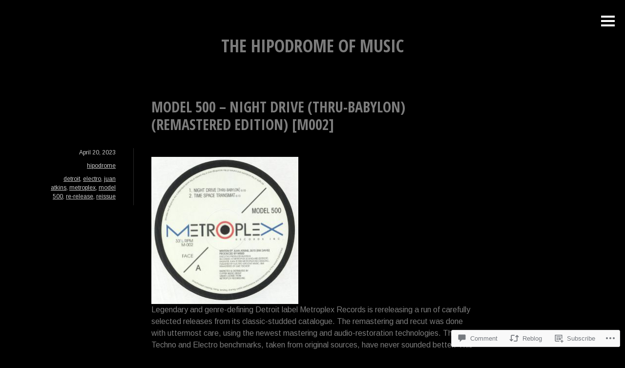

--- FILE ---
content_type: text/html; charset=UTF-8
request_url: https://hipodrome.net/2023/04/20/model-500-night-drive-thru-babylon-remastered-edition-m002/
body_size: 45601
content:
<!DOCTYPE html>
<html lang="en">
<head>
<meta charset="UTF-8">
<meta name="viewport" content="width=device-width, initial-scale=1">
<link rel="profile" href="http://gmpg.org/xfn/11">
<link rel="pingback" href="https://hipodrome.net/xmlrpc.php">

<title>Model 500 &#8211; Night Drive (Thru-Babylon) (Remastered Edition) [M002] &#8211; The Hipodrome Of Music</title>
<script type="text/javascript">
  WebFontConfig = {"google":{"families":["Arimo:r,i,b,bi:latin,latin-ext"]},"api_url":"https:\/\/fonts-api.wp.com\/css"};
  (function() {
    var wf = document.createElement('script');
    wf.src = '/wp-content/plugins/custom-fonts/js/webfont.js';
    wf.type = 'text/javascript';
    wf.async = 'true';
    var s = document.getElementsByTagName('script')[0];
    s.parentNode.insertBefore(wf, s);
	})();
</script><style id="jetpack-custom-fonts-css">.wf-active body, .wf-active button, .wf-active input, .wf-active select, .wf-active textarea{font-family:"Arimo",sans-serif}.wf-active .site-footer{font-family:"Arimo",sans-serif}</style>
<meta name='robots' content='max-image-preview:large' />

<!-- Async WordPress.com Remote Login -->
<script id="wpcom_remote_login_js">
var wpcom_remote_login_extra_auth = '';
function wpcom_remote_login_remove_dom_node_id( element_id ) {
	var dom_node = document.getElementById( element_id );
	if ( dom_node ) { dom_node.parentNode.removeChild( dom_node ); }
}
function wpcom_remote_login_remove_dom_node_classes( class_name ) {
	var dom_nodes = document.querySelectorAll( '.' + class_name );
	for ( var i = 0; i < dom_nodes.length; i++ ) {
		dom_nodes[ i ].parentNode.removeChild( dom_nodes[ i ] );
	}
}
function wpcom_remote_login_final_cleanup() {
	wpcom_remote_login_remove_dom_node_classes( "wpcom_remote_login_msg" );
	wpcom_remote_login_remove_dom_node_id( "wpcom_remote_login_key" );
	wpcom_remote_login_remove_dom_node_id( "wpcom_remote_login_validate" );
	wpcom_remote_login_remove_dom_node_id( "wpcom_remote_login_js" );
	wpcom_remote_login_remove_dom_node_id( "wpcom_request_access_iframe" );
	wpcom_remote_login_remove_dom_node_id( "wpcom_request_access_styles" );
}

// Watch for messages back from the remote login
window.addEventListener( "message", function( e ) {
	if ( e.origin === "https://r-login.wordpress.com" ) {
		var data = {};
		try {
			data = JSON.parse( e.data );
		} catch( e ) {
			wpcom_remote_login_final_cleanup();
			return;
		}

		if ( data.msg === 'LOGIN' ) {
			// Clean up the login check iframe
			wpcom_remote_login_remove_dom_node_id( "wpcom_remote_login_key" );

			var id_regex = new RegExp( /^[0-9]+$/ );
			var token_regex = new RegExp( /^.*|.*|.*$/ );
			if (
				token_regex.test( data.token )
				&& id_regex.test( data.wpcomid )
			) {
				// We have everything we need to ask for a login
				var script = document.createElement( "script" );
				script.setAttribute( "id", "wpcom_remote_login_validate" );
				script.src = '/remote-login.php?wpcom_remote_login=validate'
					+ '&wpcomid=' + data.wpcomid
					+ '&token=' + encodeURIComponent( data.token )
					+ '&host=' + window.location.protocol
					+ '//' + window.location.hostname
					+ '&postid=80654'
					+ '&is_singular=1';
				document.body.appendChild( script );
			}

			return;
		}

		// Safari ITP, not logged in, so redirect
		if ( data.msg === 'LOGIN-REDIRECT' ) {
			window.location = 'https://wordpress.com/log-in?redirect_to=' + window.location.href;
			return;
		}

		// Safari ITP, storage access failed, remove the request
		if ( data.msg === 'LOGIN-REMOVE' ) {
			var css_zap = 'html { -webkit-transition: margin-top 1s; transition: margin-top 1s; } /* 9001 */ html { margin-top: 0 !important; } * html body { margin-top: 0 !important; } @media screen and ( max-width: 782px ) { html { margin-top: 0 !important; } * html body { margin-top: 0 !important; } }';
			var style_zap = document.createElement( 'style' );
			style_zap.type = 'text/css';
			style_zap.appendChild( document.createTextNode( css_zap ) );
			document.body.appendChild( style_zap );

			var e = document.getElementById( 'wpcom_request_access_iframe' );
			e.parentNode.removeChild( e );

			document.cookie = 'wordpress_com_login_access=denied; path=/; max-age=31536000';

			return;
		}

		// Safari ITP
		if ( data.msg === 'REQUEST_ACCESS' ) {
			console.log( 'request access: safari' );

			// Check ITP iframe enable/disable knob
			if ( wpcom_remote_login_extra_auth !== 'safari_itp_iframe' ) {
				return;
			}

			// If we are in a "private window" there is no ITP.
			var private_window = false;
			try {
				var opendb = window.openDatabase( null, null, null, null );
			} catch( e ) {
				private_window = true;
			}

			if ( private_window ) {
				console.log( 'private window' );
				return;
			}

			var iframe = document.createElement( 'iframe' );
			iframe.id = 'wpcom_request_access_iframe';
			iframe.setAttribute( 'scrolling', 'no' );
			iframe.setAttribute( 'sandbox', 'allow-storage-access-by-user-activation allow-scripts allow-same-origin allow-top-navigation-by-user-activation' );
			iframe.src = 'https://r-login.wordpress.com/remote-login.php?wpcom_remote_login=request_access&origin=' + encodeURIComponent( data.origin ) + '&wpcomid=' + encodeURIComponent( data.wpcomid );

			var css = 'html { -webkit-transition: margin-top 1s; transition: margin-top 1s; } /* 9001 */ html { margin-top: 46px !important; } * html body { margin-top: 46px !important; } @media screen and ( max-width: 660px ) { html { margin-top: 71px !important; } * html body { margin-top: 71px !important; } #wpcom_request_access_iframe { display: block; height: 71px !important; } } #wpcom_request_access_iframe { border: 0px; height: 46px; position: fixed; top: 0; left: 0; width: 100%; min-width: 100%; z-index: 99999; background: #23282d; } ';

			var style = document.createElement( 'style' );
			style.type = 'text/css';
			style.id = 'wpcom_request_access_styles';
			style.appendChild( document.createTextNode( css ) );
			document.body.appendChild( style );

			document.body.appendChild( iframe );
		}

		if ( data.msg === 'DONE' ) {
			wpcom_remote_login_final_cleanup();
		}
	}
}, false );

// Inject the remote login iframe after the page has had a chance to load
// more critical resources
window.addEventListener( "DOMContentLoaded", function( e ) {
	var iframe = document.createElement( "iframe" );
	iframe.style.display = "none";
	iframe.setAttribute( "scrolling", "no" );
	iframe.setAttribute( "id", "wpcom_remote_login_key" );
	iframe.src = "https://r-login.wordpress.com/remote-login.php"
		+ "?wpcom_remote_login=key"
		+ "&origin=aHR0cHM6Ly9oaXBvZHJvbWUubmV0"
		+ "&wpcomid=10108899"
		+ "&time=" + Math.floor( Date.now() / 1000 );
	document.body.appendChild( iframe );
}, false );
</script>
<link rel='dns-prefetch' href='//s0.wp.com' />
<link rel='dns-prefetch' href='//widgets.wp.com' />
<link rel='dns-prefetch' href='//fonts-api.wp.com' />
<link rel="alternate" type="application/rss+xml" title="The Hipodrome Of Music &raquo; Feed" href="https://hipodrome.net/feed/" />
<link rel="alternate" type="application/rss+xml" title="The Hipodrome Of Music &raquo; Comments Feed" href="https://hipodrome.net/comments/feed/" />
<link rel="alternate" type="application/rss+xml" title="The Hipodrome Of Music &raquo; Model 500 &#8211; Night Drive (Thru-Babylon) (Remastered Edition)&nbsp;[M002] Comments Feed" href="https://hipodrome.net/2023/04/20/model-500-night-drive-thru-babylon-remastered-edition-m002/feed/" />
	<script type="text/javascript">
		/* <![CDATA[ */
		function addLoadEvent(func) {
			var oldonload = window.onload;
			if (typeof window.onload != 'function') {
				window.onload = func;
			} else {
				window.onload = function () {
					oldonload();
					func();
				}
			}
		}
		/* ]]> */
	</script>
	<link crossorigin='anonymous' rel='stylesheet' id='all-css-0-1' href='/_static/??-eJxtzEkKgDAMQNELWYNjcSGeRdog1Q7BpHh9UQRBXD74fDhImRQFo0DIinxeXGRYUWg222PgHCEkmz0y7OhnQasosXxUGuYC/o/ebfh+b135FMZKd02th77t1hMpiDR+&cssminify=yes' type='text/css' media='all' />
<style id='wp-emoji-styles-inline-css'>

	img.wp-smiley, img.emoji {
		display: inline !important;
		border: none !important;
		box-shadow: none !important;
		height: 1em !important;
		width: 1em !important;
		margin: 0 0.07em !important;
		vertical-align: -0.1em !important;
		background: none !important;
		padding: 0 !important;
	}
/*# sourceURL=wp-emoji-styles-inline-css */
</style>
<link crossorigin='anonymous' rel='stylesheet' id='all-css-2-1' href='/wp-content/plugins/gutenberg-core/v22.2.0/build/styles/block-library/style.css?m=1764855221i&cssminify=yes' type='text/css' media='all' />
<style id='wp-block-library-inline-css'>
.has-text-align-justify {
	text-align:justify;
}
.has-text-align-justify{text-align:justify;}

/*# sourceURL=wp-block-library-inline-css */
</style><style id='wp-block-paragraph-inline-css'>
.is-small-text{font-size:.875em}.is-regular-text{font-size:1em}.is-large-text{font-size:2.25em}.is-larger-text{font-size:3em}.has-drop-cap:not(:focus):first-letter{float:left;font-size:8.4em;font-style:normal;font-weight:100;line-height:.68;margin:.05em .1em 0 0;text-transform:uppercase}body.rtl .has-drop-cap:not(:focus):first-letter{float:none;margin-left:.1em}p.has-drop-cap.has-background{overflow:hidden}:root :where(p.has-background){padding:1.25em 2.375em}:where(p.has-text-color:not(.has-link-color)) a{color:inherit}p.has-text-align-left[style*="writing-mode:vertical-lr"],p.has-text-align-right[style*="writing-mode:vertical-rl"]{rotate:180deg}
/*# sourceURL=/wp-content/plugins/gutenberg-core/v22.2.0/build/styles/block-library/paragraph/style.css */
</style>
<style id='wp-block-image-inline-css'>
.wp-block-image>a,.wp-block-image>figure>a{display:inline-block}.wp-block-image img{box-sizing:border-box;height:auto;max-width:100%;vertical-align:bottom}@media not (prefers-reduced-motion){.wp-block-image img.hide{visibility:hidden}.wp-block-image img.show{animation:show-content-image .4s}}.wp-block-image[style*=border-radius] img,.wp-block-image[style*=border-radius]>a{border-radius:inherit}.wp-block-image.has-custom-border img{box-sizing:border-box}.wp-block-image.aligncenter{text-align:center}.wp-block-image.alignfull>a,.wp-block-image.alignwide>a{width:100%}.wp-block-image.alignfull img,.wp-block-image.alignwide img{height:auto;width:100%}.wp-block-image .aligncenter,.wp-block-image .alignleft,.wp-block-image .alignright,.wp-block-image.aligncenter,.wp-block-image.alignleft,.wp-block-image.alignright{display:table}.wp-block-image .aligncenter>figcaption,.wp-block-image .alignleft>figcaption,.wp-block-image .alignright>figcaption,.wp-block-image.aligncenter>figcaption,.wp-block-image.alignleft>figcaption,.wp-block-image.alignright>figcaption{caption-side:bottom;display:table-caption}.wp-block-image .alignleft{float:left;margin:.5em 1em .5em 0}.wp-block-image .alignright{float:right;margin:.5em 0 .5em 1em}.wp-block-image .aligncenter{margin-left:auto;margin-right:auto}.wp-block-image :where(figcaption){margin-bottom:1em;margin-top:.5em}.wp-block-image.is-style-circle-mask img{border-radius:9999px}@supports ((-webkit-mask-image:none) or (mask-image:none)) or (-webkit-mask-image:none){.wp-block-image.is-style-circle-mask img{border-radius:0;-webkit-mask-image:url('data:image/svg+xml;utf8,<svg viewBox="0 0 100 100" xmlns="http://www.w3.org/2000/svg"><circle cx="50" cy="50" r="50"/></svg>');mask-image:url('data:image/svg+xml;utf8,<svg viewBox="0 0 100 100" xmlns="http://www.w3.org/2000/svg"><circle cx="50" cy="50" r="50"/></svg>');mask-mode:alpha;-webkit-mask-position:center;mask-position:center;-webkit-mask-repeat:no-repeat;mask-repeat:no-repeat;-webkit-mask-size:contain;mask-size:contain}}:root :where(.wp-block-image.is-style-rounded img,.wp-block-image .is-style-rounded img){border-radius:9999px}.wp-block-image figure{margin:0}.wp-lightbox-container{display:flex;flex-direction:column;position:relative}.wp-lightbox-container img{cursor:zoom-in}.wp-lightbox-container img:hover+button{opacity:1}.wp-lightbox-container button{align-items:center;backdrop-filter:blur(16px) saturate(180%);background-color:#5a5a5a40;border:none;border-radius:4px;cursor:zoom-in;display:flex;height:20px;justify-content:center;opacity:0;padding:0;position:absolute;right:16px;text-align:center;top:16px;width:20px;z-index:100}@media not (prefers-reduced-motion){.wp-lightbox-container button{transition:opacity .2s ease}}.wp-lightbox-container button:focus-visible{outline:3px auto #5a5a5a40;outline:3px auto -webkit-focus-ring-color;outline-offset:3px}.wp-lightbox-container button:hover{cursor:pointer;opacity:1}.wp-lightbox-container button:focus{opacity:1}.wp-lightbox-container button:focus,.wp-lightbox-container button:hover,.wp-lightbox-container button:not(:hover):not(:active):not(.has-background){background-color:#5a5a5a40;border:none}.wp-lightbox-overlay{box-sizing:border-box;cursor:zoom-out;height:100vh;left:0;overflow:hidden;position:fixed;top:0;visibility:hidden;width:100%;z-index:100000}.wp-lightbox-overlay .close-button{align-items:center;cursor:pointer;display:flex;justify-content:center;min-height:40px;min-width:40px;padding:0;position:absolute;right:calc(env(safe-area-inset-right) + 16px);top:calc(env(safe-area-inset-top) + 16px);z-index:5000000}.wp-lightbox-overlay .close-button:focus,.wp-lightbox-overlay .close-button:hover,.wp-lightbox-overlay .close-button:not(:hover):not(:active):not(.has-background){background:none;border:none}.wp-lightbox-overlay .lightbox-image-container{height:var(--wp--lightbox-container-height);left:50%;overflow:hidden;position:absolute;top:50%;transform:translate(-50%,-50%);transform-origin:top left;width:var(--wp--lightbox-container-width);z-index:9999999999}.wp-lightbox-overlay .wp-block-image{align-items:center;box-sizing:border-box;display:flex;height:100%;justify-content:center;margin:0;position:relative;transform-origin:0 0;width:100%;z-index:3000000}.wp-lightbox-overlay .wp-block-image img{height:var(--wp--lightbox-image-height);min-height:var(--wp--lightbox-image-height);min-width:var(--wp--lightbox-image-width);width:var(--wp--lightbox-image-width)}.wp-lightbox-overlay .wp-block-image figcaption{display:none}.wp-lightbox-overlay button{background:none;border:none}.wp-lightbox-overlay .scrim{background-color:#fff;height:100%;opacity:.9;position:absolute;width:100%;z-index:2000000}.wp-lightbox-overlay.active{visibility:visible}@media not (prefers-reduced-motion){.wp-lightbox-overlay.active{animation:turn-on-visibility .25s both}.wp-lightbox-overlay.active img{animation:turn-on-visibility .35s both}.wp-lightbox-overlay.show-closing-animation:not(.active){animation:turn-off-visibility .35s both}.wp-lightbox-overlay.show-closing-animation:not(.active) img{animation:turn-off-visibility .25s both}.wp-lightbox-overlay.zoom.active{animation:none;opacity:1;visibility:visible}.wp-lightbox-overlay.zoom.active .lightbox-image-container{animation:lightbox-zoom-in .4s}.wp-lightbox-overlay.zoom.active .lightbox-image-container img{animation:none}.wp-lightbox-overlay.zoom.active .scrim{animation:turn-on-visibility .4s forwards}.wp-lightbox-overlay.zoom.show-closing-animation:not(.active){animation:none}.wp-lightbox-overlay.zoom.show-closing-animation:not(.active) .lightbox-image-container{animation:lightbox-zoom-out .4s}.wp-lightbox-overlay.zoom.show-closing-animation:not(.active) .lightbox-image-container img{animation:none}.wp-lightbox-overlay.zoom.show-closing-animation:not(.active) .scrim{animation:turn-off-visibility .4s forwards}}@keyframes show-content-image{0%{visibility:hidden}99%{visibility:hidden}to{visibility:visible}}@keyframes turn-on-visibility{0%{opacity:0}to{opacity:1}}@keyframes turn-off-visibility{0%{opacity:1;visibility:visible}99%{opacity:0;visibility:visible}to{opacity:0;visibility:hidden}}@keyframes lightbox-zoom-in{0%{transform:translate(calc((-100vw + var(--wp--lightbox-scrollbar-width))/2 + var(--wp--lightbox-initial-left-position)),calc(-50vh + var(--wp--lightbox-initial-top-position))) scale(var(--wp--lightbox-scale))}to{transform:translate(-50%,-50%) scale(1)}}@keyframes lightbox-zoom-out{0%{transform:translate(-50%,-50%) scale(1);visibility:visible}99%{visibility:visible}to{transform:translate(calc((-100vw + var(--wp--lightbox-scrollbar-width))/2 + var(--wp--lightbox-initial-left-position)),calc(-50vh + var(--wp--lightbox-initial-top-position))) scale(var(--wp--lightbox-scale));visibility:hidden}}
/*# sourceURL=/wp-content/plugins/gutenberg-core/v22.2.0/build/styles/block-library/image/style.css */
</style>
<style id='global-styles-inline-css'>
:root{--wp--preset--aspect-ratio--square: 1;--wp--preset--aspect-ratio--4-3: 4/3;--wp--preset--aspect-ratio--3-4: 3/4;--wp--preset--aspect-ratio--3-2: 3/2;--wp--preset--aspect-ratio--2-3: 2/3;--wp--preset--aspect-ratio--16-9: 16/9;--wp--preset--aspect-ratio--9-16: 9/16;--wp--preset--color--black: #000000;--wp--preset--color--cyan-bluish-gray: #abb8c3;--wp--preset--color--white: #ffffff;--wp--preset--color--pale-pink: #f78da7;--wp--preset--color--vivid-red: #cf2e2e;--wp--preset--color--luminous-vivid-orange: #ff6900;--wp--preset--color--luminous-vivid-amber: #fcb900;--wp--preset--color--light-green-cyan: #7bdcb5;--wp--preset--color--vivid-green-cyan: #00d084;--wp--preset--color--pale-cyan-blue: #8ed1fc;--wp--preset--color--vivid-cyan-blue: #0693e3;--wp--preset--color--vivid-purple: #9b51e0;--wp--preset--gradient--vivid-cyan-blue-to-vivid-purple: linear-gradient(135deg,rgb(6,147,227) 0%,rgb(155,81,224) 100%);--wp--preset--gradient--light-green-cyan-to-vivid-green-cyan: linear-gradient(135deg,rgb(122,220,180) 0%,rgb(0,208,130) 100%);--wp--preset--gradient--luminous-vivid-amber-to-luminous-vivid-orange: linear-gradient(135deg,rgb(252,185,0) 0%,rgb(255,105,0) 100%);--wp--preset--gradient--luminous-vivid-orange-to-vivid-red: linear-gradient(135deg,rgb(255,105,0) 0%,rgb(207,46,46) 100%);--wp--preset--gradient--very-light-gray-to-cyan-bluish-gray: linear-gradient(135deg,rgb(238,238,238) 0%,rgb(169,184,195) 100%);--wp--preset--gradient--cool-to-warm-spectrum: linear-gradient(135deg,rgb(74,234,220) 0%,rgb(151,120,209) 20%,rgb(207,42,186) 40%,rgb(238,44,130) 60%,rgb(251,105,98) 80%,rgb(254,248,76) 100%);--wp--preset--gradient--blush-light-purple: linear-gradient(135deg,rgb(255,206,236) 0%,rgb(152,150,240) 100%);--wp--preset--gradient--blush-bordeaux: linear-gradient(135deg,rgb(254,205,165) 0%,rgb(254,45,45) 50%,rgb(107,0,62) 100%);--wp--preset--gradient--luminous-dusk: linear-gradient(135deg,rgb(255,203,112) 0%,rgb(199,81,192) 50%,rgb(65,88,208) 100%);--wp--preset--gradient--pale-ocean: linear-gradient(135deg,rgb(255,245,203) 0%,rgb(182,227,212) 50%,rgb(51,167,181) 100%);--wp--preset--gradient--electric-grass: linear-gradient(135deg,rgb(202,248,128) 0%,rgb(113,206,126) 100%);--wp--preset--gradient--midnight: linear-gradient(135deg,rgb(2,3,129) 0%,rgb(40,116,252) 100%);--wp--preset--font-size--small: 13px;--wp--preset--font-size--medium: 20px;--wp--preset--font-size--large: 36px;--wp--preset--font-size--x-large: 42px;--wp--preset--font-family--albert-sans: 'Albert Sans', sans-serif;--wp--preset--font-family--alegreya: Alegreya, serif;--wp--preset--font-family--arvo: Arvo, serif;--wp--preset--font-family--bodoni-moda: 'Bodoni Moda', serif;--wp--preset--font-family--bricolage-grotesque: 'Bricolage Grotesque', sans-serif;--wp--preset--font-family--cabin: Cabin, sans-serif;--wp--preset--font-family--chivo: Chivo, sans-serif;--wp--preset--font-family--commissioner: Commissioner, sans-serif;--wp--preset--font-family--cormorant: Cormorant, serif;--wp--preset--font-family--courier-prime: 'Courier Prime', monospace;--wp--preset--font-family--crimson-pro: 'Crimson Pro', serif;--wp--preset--font-family--dm-mono: 'DM Mono', monospace;--wp--preset--font-family--dm-sans: 'DM Sans', sans-serif;--wp--preset--font-family--dm-serif-display: 'DM Serif Display', serif;--wp--preset--font-family--domine: Domine, serif;--wp--preset--font-family--eb-garamond: 'EB Garamond', serif;--wp--preset--font-family--epilogue: Epilogue, sans-serif;--wp--preset--font-family--fahkwang: Fahkwang, sans-serif;--wp--preset--font-family--figtree: Figtree, sans-serif;--wp--preset--font-family--fira-sans: 'Fira Sans', sans-serif;--wp--preset--font-family--fjalla-one: 'Fjalla One', sans-serif;--wp--preset--font-family--fraunces: Fraunces, serif;--wp--preset--font-family--gabarito: Gabarito, system-ui;--wp--preset--font-family--ibm-plex-mono: 'IBM Plex Mono', monospace;--wp--preset--font-family--ibm-plex-sans: 'IBM Plex Sans', sans-serif;--wp--preset--font-family--ibarra-real-nova: 'Ibarra Real Nova', serif;--wp--preset--font-family--instrument-serif: 'Instrument Serif', serif;--wp--preset--font-family--inter: Inter, sans-serif;--wp--preset--font-family--josefin-sans: 'Josefin Sans', sans-serif;--wp--preset--font-family--jost: Jost, sans-serif;--wp--preset--font-family--libre-baskerville: 'Libre Baskerville', serif;--wp--preset--font-family--libre-franklin: 'Libre Franklin', sans-serif;--wp--preset--font-family--literata: Literata, serif;--wp--preset--font-family--lora: Lora, serif;--wp--preset--font-family--merriweather: Merriweather, serif;--wp--preset--font-family--montserrat: Montserrat, sans-serif;--wp--preset--font-family--newsreader: Newsreader, serif;--wp--preset--font-family--noto-sans-mono: 'Noto Sans Mono', sans-serif;--wp--preset--font-family--nunito: Nunito, sans-serif;--wp--preset--font-family--open-sans: 'Open Sans', sans-serif;--wp--preset--font-family--overpass: Overpass, sans-serif;--wp--preset--font-family--pt-serif: 'PT Serif', serif;--wp--preset--font-family--petrona: Petrona, serif;--wp--preset--font-family--piazzolla: Piazzolla, serif;--wp--preset--font-family--playfair-display: 'Playfair Display', serif;--wp--preset--font-family--plus-jakarta-sans: 'Plus Jakarta Sans', sans-serif;--wp--preset--font-family--poppins: Poppins, sans-serif;--wp--preset--font-family--raleway: Raleway, sans-serif;--wp--preset--font-family--roboto: Roboto, sans-serif;--wp--preset--font-family--roboto-slab: 'Roboto Slab', serif;--wp--preset--font-family--rubik: Rubik, sans-serif;--wp--preset--font-family--rufina: Rufina, serif;--wp--preset--font-family--sora: Sora, sans-serif;--wp--preset--font-family--source-sans-3: 'Source Sans 3', sans-serif;--wp--preset--font-family--source-serif-4: 'Source Serif 4', serif;--wp--preset--font-family--space-mono: 'Space Mono', monospace;--wp--preset--font-family--syne: Syne, sans-serif;--wp--preset--font-family--texturina: Texturina, serif;--wp--preset--font-family--urbanist: Urbanist, sans-serif;--wp--preset--font-family--work-sans: 'Work Sans', sans-serif;--wp--preset--spacing--20: 0.44rem;--wp--preset--spacing--30: 0.67rem;--wp--preset--spacing--40: 1rem;--wp--preset--spacing--50: 1.5rem;--wp--preset--spacing--60: 2.25rem;--wp--preset--spacing--70: 3.38rem;--wp--preset--spacing--80: 5.06rem;--wp--preset--shadow--natural: 6px 6px 9px rgba(0, 0, 0, 0.2);--wp--preset--shadow--deep: 12px 12px 50px rgba(0, 0, 0, 0.4);--wp--preset--shadow--sharp: 6px 6px 0px rgba(0, 0, 0, 0.2);--wp--preset--shadow--outlined: 6px 6px 0px -3px rgb(255, 255, 255), 6px 6px rgb(0, 0, 0);--wp--preset--shadow--crisp: 6px 6px 0px rgb(0, 0, 0);}:where(.is-layout-flex){gap: 0.5em;}:where(.is-layout-grid){gap: 0.5em;}body .is-layout-flex{display: flex;}.is-layout-flex{flex-wrap: wrap;align-items: center;}.is-layout-flex > :is(*, div){margin: 0;}body .is-layout-grid{display: grid;}.is-layout-grid > :is(*, div){margin: 0;}:where(.wp-block-columns.is-layout-flex){gap: 2em;}:where(.wp-block-columns.is-layout-grid){gap: 2em;}:where(.wp-block-post-template.is-layout-flex){gap: 1.25em;}:where(.wp-block-post-template.is-layout-grid){gap: 1.25em;}.has-black-color{color: var(--wp--preset--color--black) !important;}.has-cyan-bluish-gray-color{color: var(--wp--preset--color--cyan-bluish-gray) !important;}.has-white-color{color: var(--wp--preset--color--white) !important;}.has-pale-pink-color{color: var(--wp--preset--color--pale-pink) !important;}.has-vivid-red-color{color: var(--wp--preset--color--vivid-red) !important;}.has-luminous-vivid-orange-color{color: var(--wp--preset--color--luminous-vivid-orange) !important;}.has-luminous-vivid-amber-color{color: var(--wp--preset--color--luminous-vivid-amber) !important;}.has-light-green-cyan-color{color: var(--wp--preset--color--light-green-cyan) !important;}.has-vivid-green-cyan-color{color: var(--wp--preset--color--vivid-green-cyan) !important;}.has-pale-cyan-blue-color{color: var(--wp--preset--color--pale-cyan-blue) !important;}.has-vivid-cyan-blue-color{color: var(--wp--preset--color--vivid-cyan-blue) !important;}.has-vivid-purple-color{color: var(--wp--preset--color--vivid-purple) !important;}.has-black-background-color{background-color: var(--wp--preset--color--black) !important;}.has-cyan-bluish-gray-background-color{background-color: var(--wp--preset--color--cyan-bluish-gray) !important;}.has-white-background-color{background-color: var(--wp--preset--color--white) !important;}.has-pale-pink-background-color{background-color: var(--wp--preset--color--pale-pink) !important;}.has-vivid-red-background-color{background-color: var(--wp--preset--color--vivid-red) !important;}.has-luminous-vivid-orange-background-color{background-color: var(--wp--preset--color--luminous-vivid-orange) !important;}.has-luminous-vivid-amber-background-color{background-color: var(--wp--preset--color--luminous-vivid-amber) !important;}.has-light-green-cyan-background-color{background-color: var(--wp--preset--color--light-green-cyan) !important;}.has-vivid-green-cyan-background-color{background-color: var(--wp--preset--color--vivid-green-cyan) !important;}.has-pale-cyan-blue-background-color{background-color: var(--wp--preset--color--pale-cyan-blue) !important;}.has-vivid-cyan-blue-background-color{background-color: var(--wp--preset--color--vivid-cyan-blue) !important;}.has-vivid-purple-background-color{background-color: var(--wp--preset--color--vivid-purple) !important;}.has-black-border-color{border-color: var(--wp--preset--color--black) !important;}.has-cyan-bluish-gray-border-color{border-color: var(--wp--preset--color--cyan-bluish-gray) !important;}.has-white-border-color{border-color: var(--wp--preset--color--white) !important;}.has-pale-pink-border-color{border-color: var(--wp--preset--color--pale-pink) !important;}.has-vivid-red-border-color{border-color: var(--wp--preset--color--vivid-red) !important;}.has-luminous-vivid-orange-border-color{border-color: var(--wp--preset--color--luminous-vivid-orange) !important;}.has-luminous-vivid-amber-border-color{border-color: var(--wp--preset--color--luminous-vivid-amber) !important;}.has-light-green-cyan-border-color{border-color: var(--wp--preset--color--light-green-cyan) !important;}.has-vivid-green-cyan-border-color{border-color: var(--wp--preset--color--vivid-green-cyan) !important;}.has-pale-cyan-blue-border-color{border-color: var(--wp--preset--color--pale-cyan-blue) !important;}.has-vivid-cyan-blue-border-color{border-color: var(--wp--preset--color--vivid-cyan-blue) !important;}.has-vivid-purple-border-color{border-color: var(--wp--preset--color--vivid-purple) !important;}.has-vivid-cyan-blue-to-vivid-purple-gradient-background{background: var(--wp--preset--gradient--vivid-cyan-blue-to-vivid-purple) !important;}.has-light-green-cyan-to-vivid-green-cyan-gradient-background{background: var(--wp--preset--gradient--light-green-cyan-to-vivid-green-cyan) !important;}.has-luminous-vivid-amber-to-luminous-vivid-orange-gradient-background{background: var(--wp--preset--gradient--luminous-vivid-amber-to-luminous-vivid-orange) !important;}.has-luminous-vivid-orange-to-vivid-red-gradient-background{background: var(--wp--preset--gradient--luminous-vivid-orange-to-vivid-red) !important;}.has-very-light-gray-to-cyan-bluish-gray-gradient-background{background: var(--wp--preset--gradient--very-light-gray-to-cyan-bluish-gray) !important;}.has-cool-to-warm-spectrum-gradient-background{background: var(--wp--preset--gradient--cool-to-warm-spectrum) !important;}.has-blush-light-purple-gradient-background{background: var(--wp--preset--gradient--blush-light-purple) !important;}.has-blush-bordeaux-gradient-background{background: var(--wp--preset--gradient--blush-bordeaux) !important;}.has-luminous-dusk-gradient-background{background: var(--wp--preset--gradient--luminous-dusk) !important;}.has-pale-ocean-gradient-background{background: var(--wp--preset--gradient--pale-ocean) !important;}.has-electric-grass-gradient-background{background: var(--wp--preset--gradient--electric-grass) !important;}.has-midnight-gradient-background{background: var(--wp--preset--gradient--midnight) !important;}.has-small-font-size{font-size: var(--wp--preset--font-size--small) !important;}.has-medium-font-size{font-size: var(--wp--preset--font-size--medium) !important;}.has-large-font-size{font-size: var(--wp--preset--font-size--large) !important;}.has-x-large-font-size{font-size: var(--wp--preset--font-size--x-large) !important;}.has-albert-sans-font-family{font-family: var(--wp--preset--font-family--albert-sans) !important;}.has-alegreya-font-family{font-family: var(--wp--preset--font-family--alegreya) !important;}.has-arvo-font-family{font-family: var(--wp--preset--font-family--arvo) !important;}.has-bodoni-moda-font-family{font-family: var(--wp--preset--font-family--bodoni-moda) !important;}.has-bricolage-grotesque-font-family{font-family: var(--wp--preset--font-family--bricolage-grotesque) !important;}.has-cabin-font-family{font-family: var(--wp--preset--font-family--cabin) !important;}.has-chivo-font-family{font-family: var(--wp--preset--font-family--chivo) !important;}.has-commissioner-font-family{font-family: var(--wp--preset--font-family--commissioner) !important;}.has-cormorant-font-family{font-family: var(--wp--preset--font-family--cormorant) !important;}.has-courier-prime-font-family{font-family: var(--wp--preset--font-family--courier-prime) !important;}.has-crimson-pro-font-family{font-family: var(--wp--preset--font-family--crimson-pro) !important;}.has-dm-mono-font-family{font-family: var(--wp--preset--font-family--dm-mono) !important;}.has-dm-sans-font-family{font-family: var(--wp--preset--font-family--dm-sans) !important;}.has-dm-serif-display-font-family{font-family: var(--wp--preset--font-family--dm-serif-display) !important;}.has-domine-font-family{font-family: var(--wp--preset--font-family--domine) !important;}.has-eb-garamond-font-family{font-family: var(--wp--preset--font-family--eb-garamond) !important;}.has-epilogue-font-family{font-family: var(--wp--preset--font-family--epilogue) !important;}.has-fahkwang-font-family{font-family: var(--wp--preset--font-family--fahkwang) !important;}.has-figtree-font-family{font-family: var(--wp--preset--font-family--figtree) !important;}.has-fira-sans-font-family{font-family: var(--wp--preset--font-family--fira-sans) !important;}.has-fjalla-one-font-family{font-family: var(--wp--preset--font-family--fjalla-one) !important;}.has-fraunces-font-family{font-family: var(--wp--preset--font-family--fraunces) !important;}.has-gabarito-font-family{font-family: var(--wp--preset--font-family--gabarito) !important;}.has-ibm-plex-mono-font-family{font-family: var(--wp--preset--font-family--ibm-plex-mono) !important;}.has-ibm-plex-sans-font-family{font-family: var(--wp--preset--font-family--ibm-plex-sans) !important;}.has-ibarra-real-nova-font-family{font-family: var(--wp--preset--font-family--ibarra-real-nova) !important;}.has-instrument-serif-font-family{font-family: var(--wp--preset--font-family--instrument-serif) !important;}.has-inter-font-family{font-family: var(--wp--preset--font-family--inter) !important;}.has-josefin-sans-font-family{font-family: var(--wp--preset--font-family--josefin-sans) !important;}.has-jost-font-family{font-family: var(--wp--preset--font-family--jost) !important;}.has-libre-baskerville-font-family{font-family: var(--wp--preset--font-family--libre-baskerville) !important;}.has-libre-franklin-font-family{font-family: var(--wp--preset--font-family--libre-franklin) !important;}.has-literata-font-family{font-family: var(--wp--preset--font-family--literata) !important;}.has-lora-font-family{font-family: var(--wp--preset--font-family--lora) !important;}.has-merriweather-font-family{font-family: var(--wp--preset--font-family--merriweather) !important;}.has-montserrat-font-family{font-family: var(--wp--preset--font-family--montserrat) !important;}.has-newsreader-font-family{font-family: var(--wp--preset--font-family--newsreader) !important;}.has-noto-sans-mono-font-family{font-family: var(--wp--preset--font-family--noto-sans-mono) !important;}.has-nunito-font-family{font-family: var(--wp--preset--font-family--nunito) !important;}.has-open-sans-font-family{font-family: var(--wp--preset--font-family--open-sans) !important;}.has-overpass-font-family{font-family: var(--wp--preset--font-family--overpass) !important;}.has-pt-serif-font-family{font-family: var(--wp--preset--font-family--pt-serif) !important;}.has-petrona-font-family{font-family: var(--wp--preset--font-family--petrona) !important;}.has-piazzolla-font-family{font-family: var(--wp--preset--font-family--piazzolla) !important;}.has-playfair-display-font-family{font-family: var(--wp--preset--font-family--playfair-display) !important;}.has-plus-jakarta-sans-font-family{font-family: var(--wp--preset--font-family--plus-jakarta-sans) !important;}.has-poppins-font-family{font-family: var(--wp--preset--font-family--poppins) !important;}.has-raleway-font-family{font-family: var(--wp--preset--font-family--raleway) !important;}.has-roboto-font-family{font-family: var(--wp--preset--font-family--roboto) !important;}.has-roboto-slab-font-family{font-family: var(--wp--preset--font-family--roboto-slab) !important;}.has-rubik-font-family{font-family: var(--wp--preset--font-family--rubik) !important;}.has-rufina-font-family{font-family: var(--wp--preset--font-family--rufina) !important;}.has-sora-font-family{font-family: var(--wp--preset--font-family--sora) !important;}.has-source-sans-3-font-family{font-family: var(--wp--preset--font-family--source-sans-3) !important;}.has-source-serif-4-font-family{font-family: var(--wp--preset--font-family--source-serif-4) !important;}.has-space-mono-font-family{font-family: var(--wp--preset--font-family--space-mono) !important;}.has-syne-font-family{font-family: var(--wp--preset--font-family--syne) !important;}.has-texturina-font-family{font-family: var(--wp--preset--font-family--texturina) !important;}.has-urbanist-font-family{font-family: var(--wp--preset--font-family--urbanist) !important;}.has-work-sans-font-family{font-family: var(--wp--preset--font-family--work-sans) !important;}
/*# sourceURL=global-styles-inline-css */
</style>

<style id='classic-theme-styles-inline-css'>
/*! This file is auto-generated */
.wp-block-button__link{color:#fff;background-color:#32373c;border-radius:9999px;box-shadow:none;text-decoration:none;padding:calc(.667em + 2px) calc(1.333em + 2px);font-size:1.125em}.wp-block-file__button{background:#32373c;color:#fff;text-decoration:none}
/*# sourceURL=/wp-includes/css/classic-themes.min.css */
</style>
<link crossorigin='anonymous' rel='stylesheet' id='all-css-4-1' href='/_static/??-eJx9j9tOAzEMRH8Ir7vcCg+IT0G5WCVtnESxs4W/x6uqgEDalygZz5lx8Nwg1KJUFFseh1QEQ/W5hpPg7TQ/TTNI4pYJOi3TPcYk+u0A0c9MUxC5wV9BPOAnq5Pp3JyuDqaYHGVis21h5xQPpIbL9Q5KH9tIsxrwvnUSATs5DQZ9ty7Z4o6kzYUTmHSJuAxQRrnO3hYqsXZ0Qys71RT+USg9oB8pR1yoe2s2cf2l/H2vu7zyy7x/3O3mh+e7/fELQIiRJA==&cssminify=yes' type='text/css' media='all' />
<link rel='stylesheet' id='verbum-gutenberg-css-css' href='https://widgets.wp.com/verbum-block-editor/block-editor.css?ver=1738686361' media='all' />
<link crossorigin='anonymous' rel='stylesheet' id='all-css-6-1' href='/_static/??/wp-content/mu-plugins/jetpack-plugin/sun/_inc/genericons/genericons/genericons.css,/wp-content/themes/pub/minnow/style.css?m=1753279645j&cssminify=yes' type='text/css' media='all' />
<link rel='stylesheet' id='minnow-opensans-css' href='https://fonts-api.wp.com/css?family=Open+Sans%3A300%2C400%2C700%2C700italic%2C400italic%2C300italic%7COpen+Sans+Condensed%3A700%2C700italic&#038;subset=latin%2Clatin-ext' media='all' />
<link crossorigin='anonymous' rel='stylesheet' id='all-css-8-1' href='/wp-content/themes/pub/minnow/inc/style-wpcom.css?m=1413892057i&cssminify=yes' type='text/css' media='all' />
<style id='jetpack_facebook_likebox-inline-css'>
.widget_facebook_likebox {
	overflow: hidden;
}

/*# sourceURL=/wp-content/mu-plugins/jetpack-plugin/sun/modules/widgets/facebook-likebox/style.css */
</style>
<link crossorigin='anonymous' rel='stylesheet' id='all-css-10-1' href='/_static/??-eJzTLy/QTc7PK0nNK9HPLdUtyClNz8wr1i9KTcrJTwcy0/WTi5G5ekCujj52Temp+bo5+cmJJZn5eSgc3bScxMwikFb7XFtDE1NLExMLc0OTLACohS2q&cssminify=yes' type='text/css' media='all' />
<link crossorigin='anonymous' rel='stylesheet' id='print-css-11-1' href='/wp-content/mu-plugins/global-print/global-print.css?m=1465851035i&cssminify=yes' type='text/css' media='print' />
<style id='jetpack-global-styles-frontend-style-inline-css'>
:root { --font-headings: unset; --font-base: unset; --font-headings-default: -apple-system,BlinkMacSystemFont,"Segoe UI",Roboto,Oxygen-Sans,Ubuntu,Cantarell,"Helvetica Neue",sans-serif; --font-base-default: -apple-system,BlinkMacSystemFont,"Segoe UI",Roboto,Oxygen-Sans,Ubuntu,Cantarell,"Helvetica Neue",sans-serif;}
/*# sourceURL=jetpack-global-styles-frontend-style-inline-css */
</style>
<link crossorigin='anonymous' rel='stylesheet' id='all-css-14-1' href='/_static/??-eJyNjcsKAjEMRX/IGtQZBxfip0hMS9sxTYppGfx7H7gRN+7ugcs5sFRHKi1Ig9Jd5R6zGMyhVaTrh8G6QFHfORhYwlvw6P39PbPENZmt4G/ROQuBKWVkxxrVvuBH1lIoz2waILJekF+HUzlupnG3nQ77YZwfuRJIaQ==&cssminify=yes' type='text/css' media='all' />
<script type="text/javascript" id="jetpack_related-posts-js-extra">
/* <![CDATA[ */
var related_posts_js_options = {"post_heading":"h4"};
//# sourceURL=jetpack_related-posts-js-extra
/* ]]> */
</script>
<script type="text/javascript" id="wpcom-actionbar-placeholder-js-extra">
/* <![CDATA[ */
var actionbardata = {"siteID":"10108899","postID":"80654","siteURL":"https://hipodrome.net","xhrURL":"https://hipodrome.net/wp-admin/admin-ajax.php","nonce":"783c986058","isLoggedIn":"","statusMessage":"","subsEmailDefault":"instantly","proxyScriptUrl":"https://s0.wp.com/wp-content/js/wpcom-proxy-request.js?m=1513050504i&amp;ver=20211021","shortlink":"https://wp.me/pGpML-kYS","i18n":{"followedText":"New posts from this site will now appear in your \u003Ca href=\"https://wordpress.com/reader\"\u003EReader\u003C/a\u003E","foldBar":"Collapse this bar","unfoldBar":"Expand this bar","shortLinkCopied":"Shortlink copied to clipboard."}};
//# sourceURL=wpcom-actionbar-placeholder-js-extra
/* ]]> */
</script>
<script type="text/javascript" id="jetpack-mu-wpcom-settings-js-before">
/* <![CDATA[ */
var JETPACK_MU_WPCOM_SETTINGS = {"assetsUrl":"https://s0.wp.com/wp-content/mu-plugins/jetpack-mu-wpcom-plugin/sun/jetpack_vendor/automattic/jetpack-mu-wpcom/src/build/"};
//# sourceURL=jetpack-mu-wpcom-settings-js-before
/* ]]> */
</script>
<script crossorigin='anonymous' type='text/javascript'  src='/_static/??-eJx1jcEOwiAQRH9IunJo2ovxU0yFTQPCguyS2r8XE0zqwdNkMi9vYMvKJBIkgVhVDnV1xOBR8mIevQNXgpsjA/fqgoWCYRG0KicW/m1DdDR4PsHB6xsTROWSXvt3a7JQLfJn9M+KZe9xFPyFVHRraacdvsaLnsbxrPU0z/4NC+ROAA=='></script>
<script type="text/javascript" id="rlt-proxy-js-after">
/* <![CDATA[ */
	rltInitialize( {"token":null,"iframeOrigins":["https:\/\/widgets.wp.com"]} );
//# sourceURL=rlt-proxy-js-after
/* ]]> */
</script>
<link rel="EditURI" type="application/rsd+xml" title="RSD" href="https://hipodrome.wordpress.com/xmlrpc.php?rsd" />
<meta name="generator" content="WordPress.com" />
<link rel="canonical" href="https://hipodrome.net/2023/04/20/model-500-night-drive-thru-babylon-remastered-edition-m002/" />
<link rel='shortlink' href='https://wp.me/pGpML-kYS' />
<link rel="alternate" type="application/json+oembed" href="https://public-api.wordpress.com/oembed/?format=json&amp;url=https%3A%2F%2Fhipodrome.net%2F2023%2F04%2F20%2Fmodel-500-night-drive-thru-babylon-remastered-edition-m002%2F&amp;for=wpcom-auto-discovery" /><link rel="alternate" type="application/xml+oembed" href="https://public-api.wordpress.com/oembed/?format=xml&amp;url=https%3A%2F%2Fhipodrome.net%2F2023%2F04%2F20%2Fmodel-500-night-drive-thru-babylon-remastered-edition-m002%2F&amp;for=wpcom-auto-discovery" />
<!-- Jetpack Open Graph Tags -->
<meta property="og:type" content="article" />
<meta property="og:title" content="Model 500 &#8211; Night Drive (Thru-Babylon) (Remastered Edition) [M002]" />
<meta property="og:url" content="https://hipodrome.net/2023/04/20/model-500-night-drive-thru-babylon-remastered-edition-m002/" />
<meta property="og:description" content="Legendary and genre-defining Detroit label Metroplex Records is rereleasing a run of carefully selected releases from its classic-studded catalogue. The remastering and recut was done with uttermos…" />
<meta property="article:published_time" content="2023-04-20T08:23:00+00:00" />
<meta property="article:modified_time" content="2023-05-09T06:59:47+00:00" />
<meta property="og:site_name" content="The Hipodrome Of Music" />
<meta property="og:image" content="https://imagescdn.juno.co.uk/300/CS930349-01A-MED.jpg" />
<meta property="og:image:width" content="301" />
<meta property="og:image:height" content="301" />
<meta property="og:image:alt" content="" />
<meta property="og:locale" content="en_US" />
<meta property="article:publisher" content="https://www.facebook.com/WordPresscom" />
<meta name="twitter:text:title" content="Model 500 &#8211; Night Drive (Thru-Babylon) (Remastered Edition)&nbsp;[M002]" />
<meta name="twitter:image" content="https://imagescdn.juno.co.uk/300/CS930349-01A-MED.jpg?w=640" />
<meta name="twitter:card" content="summary_large_image" />

<!-- End Jetpack Open Graph Tags -->
<link rel="shortcut icon" type="image/x-icon" href="https://secure.gravatar.com/blavatar/dd0756d67ae67ee35671b225a63c63fe31025e8c1aa2c7f9fbeb069b44a44d29?s=32" sizes="16x16" />
<link rel="icon" type="image/x-icon" href="https://secure.gravatar.com/blavatar/dd0756d67ae67ee35671b225a63c63fe31025e8c1aa2c7f9fbeb069b44a44d29?s=32" sizes="16x16" />
<link rel="apple-touch-icon" href="https://secure.gravatar.com/blavatar/dd0756d67ae67ee35671b225a63c63fe31025e8c1aa2c7f9fbeb069b44a44d29?s=114" />
<link rel='openid.server' href='https://hipodrome.net/?openidserver=1' />
<link rel='openid.delegate' href='https://hipodrome.net/' />
<link rel="search" type="application/opensearchdescription+xml" href="https://hipodrome.net/osd.xml" title="The Hipodrome Of Music" />
<link rel="search" type="application/opensearchdescription+xml" href="https://s1.wp.com/opensearch.xml" title="WordPress.com" />
<meta name="theme-color" content="#000000" />
		<style type="text/css">
			.recentcomments a {
				display: inline !important;
				padding: 0 !important;
				margin: 0 !important;
			}

			table.recentcommentsavatartop img.avatar, table.recentcommentsavatarend img.avatar {
				border: 0px;
				margin: 0;
			}

			table.recentcommentsavatartop a, table.recentcommentsavatarend a {
				border: 0px !important;
				background-color: transparent !important;
			}

			td.recentcommentsavatarend, td.recentcommentsavatartop {
				padding: 0px 0px 1px 0px;
				margin: 0px;
			}

			td.recentcommentstextend {
				border: none !important;
				padding: 0px 0px 2px 10px;
			}

			.rtl td.recentcommentstextend {
				padding: 0px 10px 2px 0px;
			}

			td.recentcommentstexttop {
				border: none;
				padding: 0px 0px 0px 10px;
			}

			.rtl td.recentcommentstexttop {
				padding: 0px 10px 0px 0px;
			}
		</style>
		<meta name="description" content="Legendary and genre-defining Detroit label Metroplex Records is rereleasing a run of carefully selected releases from its classic-studded catalogue. The remastering and recut was done with uttermost care, using the newest mastering and audio-restoration technologies. These Techno and Electro benchmarks, taken from original sources, have never sounded better. This is the second release Model 500&#039;s&hellip;" />
<style type="text/css" id="custom-background-css">
body.custom-background { background-color: #000000; }
</style>
	<style type="text/css" id="custom-colors-css">.social-links ul a:before { color: #000000;}
.menu-toggle, .menu-toggle:before, .menu-toggle:after { border-color: #FFFFFF;}
#infinite-footer .blog-info a,#infinite-footer .blog-info a:visited { color: #7C7C7C;}
#infinite-footer .container, body { color: #7C7C7C;}
blockquote { color: #7C7C7C;}
#infinite-footer .blog-credits, #infinite-footer .blog-credits a, #infinite-footer .blog-credits a:hover, #infinite-footer .blog-info a, #infinite-footer .blog-info a:visited, #infinite-footer .blog-info a:hover { color: #7C7C7C;}
#infinite-handle span:hover, button:hover, input[type="button"]:hover, input[type="reset"]:hover, input[type="submit"]:hover { border-color: #7C7C7C;}
#infinite-handle span:hover, button:hover, input[type="button"]:hover, input[type="reset"]:hover, input[type="submit"]:hover, .wp-caption-text, .comment-reply-link, .comment-reply-link:visited, .comment-metadata, .comment-metadata a, .comment-metadata a:visited { color: #7C7C7C;}
.site-footer, .site-footer a, .site-footer a:visited, .page-header { color: #999999;}
.entry-format a:hover { border-color: #999999;}
.entry-format a:hover, .entry-format a:active, .entry-format a:focus, #respond h3, .comments-title, .entry-meta, .entry-meta a, .entry-meta a:visited, .entry-meta a:active, .entry-meta a:hover, .entry-meta a:focus { color: #999999;}
.page-header, .hentry, .entry-meta, td, th { border-color: #cccccc;}
.page-header, .hentry, .entry-meta, td, th { border-color: rgba( 204, 204, 204, 0.2 );}
#infinite-handle span, button, input[type="button"], input[type="reset"], input[type="submit"], .entry-format a, .entry-format a:visited { color: #CCCCCC;}
#infinite-handle span, button, input[type="button"], input[type="reset"], input[type="submit"], .entry-format a { border-color: #CCCCCC;}
.entry-meta, .entry-meta a, .entry-meta a:visited, .entry-meta a:active, .entry-meta a:hover, .entry-meta a:focus { color: #CCCCCC;}
#infinite-footer .container, body, .entry-format:before, .entry-format a, #infinite-handle span, button, input[type="button"], input[type="reset"], input[type="submit"] { background-color: #000000;}
.site-header, tr:nth-of-type(2n), blockquote, pre, .wp-caption { background-color: #000000;}
.slide-menu { background-color: #000000;}
blockquote { border-color: #000000;}
.social-links ul a:before { background-color: #777777;}
.social-links ul a:hover:before { background-color: #777777;}
.social-links ul a:hover:before { background-color: rgba( 119, 119, 119, 0.75 );}
.menu-toggle:hover, .menu-toggle:hover:before, .menu-toggle:hover:after, .menu-toggle:active, .menu-toggle:active:before, .menu-toggle:active:after, .menu-toggle:focus, .menu-toggle:focus:before, .menu-toggle:focus:after, .sidebar-open .menu-toggle, .sidebar-open .menu-toggle:before, .sidebar-open .menu-toggle:after { border-color: #7C7C7C;}
.comment-author, .comment-author a, .comment-author a:visited { color: #7C7C7C;}
a, a:visited, a:active, a:focus, a:hover { color: #7C7C7C;}
.entry-title, .entry-title a, .entry-title a:visited { color: #7C7C7C;}
h1, h2, h3, h4, h5, h6 { color: #7C7C7C;}
.widget-title { color: #7C7C7C;}
.site-title a, .site-title a:visited, .site-title a:hover { color: #7C7C7C;}
</style>
<link crossorigin='anonymous' rel='stylesheet' id='all-css-0-3' href='/wp-content/mu-plugins/jetpack-plugin/sun/_inc/build/subscriptions/subscriptions.min.css?m=1753981412i&cssminify=yes' type='text/css' media='all' />
</head>

<body class="wp-singular post-template-default single single-post postid-80654 single-format-standard custom-background wp-theme-pubminnow customizer-styles-applied group-blog widgets-hidden jetpack-reblog-enabled custom-colors">
<div id="page" class="hfeed site">
	<a class="skip-link screen-reader-text" href="#content">Skip to content</a>

	<header id="masthead" class="site-header" role="banner">

		<div class="site-branding">
							<a href="https://hipodrome.net/" class="site-logo-link" rel="home" itemprop="url"></a>						<h1 class="site-title"><a href="https://hipodrome.net/" rel="home">The Hipodrome Of Music</a></h1>
			<h2 class="site-description"></h2>
		</div>

							
					<button class="menu-toggle" title="Sidebar"><span class="screen-reader-text">Sidebar</span></button>
				<div class="slide-menu">
							<h2 class="widget-title">Menu</h2>
				<nav id="site-navigation" class="main-navigation" role="navigation">
					<div class="menu-menu-hipo-container"><ul id="menu-menu-hipo" class="menu"><li id="menu-item-49060" class="menu-item menu-item-type-custom menu-item-object-custom menu-item-home menu-item-49060"><a href="https://hipodrome.net/">Home</a></li>
<li id="menu-item-80437" class="menu-item menu-item-type-post_type menu-item-object-page menu-item-80437"><a href="https://hipodrome.net/hipodrome-shop/">Hipodrome Shop</a></li>
<li id="menu-item-49057" class="menu-item menu-item-type-taxonomy menu-item-object-category menu-item-49057"><a href="https://hipodrome.net/category/000-news/">News</a></li>
<li id="menu-item-49050" class="menu-item menu-item-type-taxonomy menu-item-object-category current-post-ancestor current-menu-parent current-post-parent menu-item-has-children menu-item-49050"><a href="https://hipodrome.net/category/001-features/">Features</a>
<ul class="sub-menu">
	<li id="menu-item-49061" class="menu-item menu-item-type-custom menu-item-object-custom menu-item-49061"><a href="https://hipodrome.net/tag/album/">Albums</a></li>
	<li id="menu-item-49062" class="menu-item menu-item-type-custom menu-item-object-custom menu-item-49062"><a href="https://hipodrome.net/tag/compilation/">Compilations</a></li>
	<li id="menu-item-49052" class="menu-item menu-item-type-taxonomy menu-item-object-category menu-item-49052"><a href="https://hipodrome.net/category/010-interviews/">Interviews</a></li>
</ul>
</li>
<li id="menu-item-49051" class="menu-item menu-item-type-taxonomy menu-item-object-category menu-item-has-children menu-item-49051"><a href="https://hipodrome.net/category/100-sessions/">Sessions</a>
<ul class="sub-menu">
	<li id="menu-item-49063" class="menu-item menu-item-type-custom menu-item-object-custom menu-item-49063"><a href="https://hipodrome.net/podcasts/">Hipodrome Podcast Serie</a></li>
	<li id="menu-item-49064" class="menu-item menu-item-type-custom menu-item-object-custom menu-item-49064"><a href="https://hipodrome.net/podcasts/special-mixes/">Hipodrome Special Mixes</a></li>
</ul>
</li>
<li id="menu-item-49053" class="menu-item menu-item-type-taxonomy menu-item-object-category menu-item-has-children menu-item-49053"><a href="https://hipodrome.net/category/101-events/">Events</a>
<ul class="sub-menu">
	<li id="menu-item-49055" class="menu-item menu-item-type-taxonomy menu-item-object-category menu-item-49055"><a href="https://hipodrome.net/category/101-events/hipodrome-events/">Hipodrome Events</a></li>
	<li id="menu-item-49054" class="menu-item menu-item-type-taxonomy menu-item-object-category menu-item-49054"><a href="https://hipodrome.net/category/101-events/other-events/">Other Events</a></li>
</ul>
</li>
<li id="menu-item-49056" class="menu-item menu-item-type-taxonomy menu-item-object-category menu-item-49056"><a href="https://hipodrome.net/category/111-free-stuff/">Free Stuff</a></li>
<li id="menu-item-49059" class="menu-item menu-item-type-post_type menu-item-object-post menu-item-49059"><a href="https://hipodrome.net/2009/11/10/contact/">Contact</a></li>
<li id="menu-item-49065" class="menu-item menu-item-type-custom menu-item-object-custom menu-item-home menu-item-has-children menu-item-49065"><a href="https://hipodrome.net/">Music</a>
<ul class="sub-menu">
	<li id="menu-item-49085" class="menu-item menu-item-type-custom menu-item-object-custom menu-item-49085"><a href="https://hipodrome.net/tag/romanian/">Romanian</a></li>
	<li id="menu-item-49069" class="menu-item menu-item-type-custom menu-item-object-custom menu-item-has-children menu-item-49069"><a href="https://hipodrome.net/tag/ambient/">Ambient</a>
	<ul class="sub-menu">
		<li id="menu-item-49074" class="menu-item menu-item-type-custom menu-item-object-custom menu-item-49074"><a href="https://hipodrome.net/tag/ambient-techno/">Ambient Techno</a></li>
		<li id="menu-item-49081" class="menu-item menu-item-type-custom menu-item-object-custom menu-item-49081"><a href="https://hipodrome.net/tag/drone/">Drone</a></li>
	</ul>
</li>
	<li id="menu-item-49071" class="menu-item menu-item-type-custom menu-item-object-custom menu-item-has-children menu-item-49071"><a href="https://hipodrome.net/tag/disco/">Disco</a>
	<ul class="sub-menu">
		<li id="menu-item-49098" class="menu-item menu-item-type-custom menu-item-object-custom menu-item-49098"><a href="https://hipodrome.net/tag/cosmic-disco/">Cosmic Disco</a></li>
		<li id="menu-item-49099" class="menu-item menu-item-type-custom menu-item-object-custom menu-item-49099"><a href="https://hipodrome.net/tag/horror-disco/">Horror Disco</a></li>
		<li id="menu-item-49073" class="menu-item menu-item-type-custom menu-item-object-custom menu-item-49073"><a href="https://hipodrome.net/tag/italo-disco/">Italo-disco</a></li>
		<li id="menu-item-49086" class="menu-item menu-item-type-custom menu-item-object-custom menu-item-49086"><a href="https://hipodrome.net/tag/funk/">Funk</a></li>
		<li id="menu-item-49100" class="menu-item menu-item-type-custom menu-item-object-custom menu-item-49100"><a href="https://hipodrome.net/tag/space-disco/">Space Disco</a></li>
	</ul>
</li>
	<li id="menu-item-49068" class="menu-item menu-item-type-custom menu-item-object-custom menu-item-49068"><a href="https://hipodrome.net/tag/electro/">Electro</a></li>
	<li id="menu-item-49366" class="menu-item menu-item-type-custom menu-item-object-custom menu-item-49366"><a href="https://hipodrome.net/tag/electronics/">Electronics</a></li>
	<li id="menu-item-49103" class="menu-item menu-item-type-custom menu-item-object-custom menu-item-49103"><a href="https://hipodrome.net/tag/experimental/">Experimental</a></li>
	<li id="menu-item-81058" class="menu-item menu-item-type-custom menu-item-object-custom menu-item-81058"><a href="https://hipodrome.net/tag/hip-hop/">Hip-Hop</a></li>
	<li id="menu-item-49066" class="menu-item menu-item-type-custom menu-item-object-custom menu-item-has-children menu-item-49066"><a href="https://hipodrome.net/tag/house/">House</a>
	<ul class="sub-menu">
		<li id="menu-item-49075" class="menu-item menu-item-type-custom menu-item-object-custom menu-item-49075"><a href="https://hipodrome.net/tag/acid-house/">Acid House</a></li>
		<li id="menu-item-49076" class="menu-item menu-item-type-custom menu-item-object-custom menu-item-49076"><a href="https://hipodrome.net/tag/chicago-house/">Chicago House</a></li>
		<li id="menu-item-49077" class="menu-item menu-item-type-custom menu-item-object-custom menu-item-49077"><a href="https://hipodrome.net/tag/deep-house/">Deep House</a></li>
		<li id="menu-item-49079" class="menu-item menu-item-type-custom menu-item-object-custom menu-item-49079"><a href="https://hipodrome.net/tag/detroit-house/">Detroit House</a></li>
		<li id="menu-item-49096" class="menu-item menu-item-type-custom menu-item-object-custom menu-item-49096"><a href="https://hipodrome.net/tag/minimal-house/">Minimal House</a></li>
	</ul>
</li>
	<li id="menu-item-49072" class="menu-item menu-item-type-custom menu-item-object-custom menu-item-49072"><a href="https://hipodrome.net/tag/industrial/">Industrial</a></li>
	<li id="menu-item-49083" class="menu-item menu-item-type-custom menu-item-object-custom menu-item-49083"><a href="https://hipodrome.net/tag/jakbeat/">Jakbeat</a></li>
	<li id="menu-item-49070" class="menu-item menu-item-type-custom menu-item-object-custom menu-item-49070"><a href="https://hipodrome.net/tag/jazz/">Jazz</a></li>
	<li id="menu-item-49105" class="menu-item menu-item-type-custom menu-item-object-custom menu-item-has-children menu-item-49105"><a href="https://hipodrome.net/tag/outernational/">Outernational</a>
	<ul class="sub-menu">
		<li id="menu-item-49108" class="menu-item menu-item-type-custom menu-item-object-custom menu-item-has-children menu-item-49108"><a href="https://hipodrome.net/tag/african/">African</a>
		<ul class="sub-menu">
			<li id="menu-item-82369" class="menu-item menu-item-type-custom menu-item-object-custom menu-item-82369"><a href="https://hipodrome.net/tag/afrobeat/">Afrobeat</a></li>
		</ul>
</li>
		<li id="menu-item-49106" class="menu-item menu-item-type-custom menu-item-object-custom menu-item-49106"><a href="https://hipodrome.net/tag/arabic/">Arabic</a></li>
		<li id="menu-item-49109" class="menu-item menu-item-type-custom menu-item-object-custom menu-item-49109"><a href="https://hipodrome.net/tag/caribbean/">Caribbean</a></li>
		<li id="menu-item-49107" class="menu-item menu-item-type-custom menu-item-object-custom menu-item-49107"><a href="https://hipodrome.net/tag/turkish/">Turkish</a></li>
	</ul>
</li>
	<li id="menu-item-49067" class="menu-item menu-item-type-custom menu-item-object-custom menu-item-has-children menu-item-49067"><a href="https://hipodrome.net/tag/techno/">Techno</a>
	<ul class="sub-menu">
		<li id="menu-item-81793" class="menu-item menu-item-type-custom menu-item-object-custom menu-item-81793"><a href="https://hipodrome.net/tag/ambient-techno/">Ambient Techno</a></li>
		<li id="menu-item-49078" class="menu-item menu-item-type-custom menu-item-object-custom menu-item-49078"><a href="https://hipodrome.net/tag/deep-techno/">Deep Techno</a></li>
		<li id="menu-item-49080" class="menu-item menu-item-type-custom menu-item-object-custom menu-item-49080"><a href="https://hipodrome.net/tag/detroit-techno/">Detroit Techno</a></li>
		<li id="menu-item-49082" class="menu-item menu-item-type-custom menu-item-object-custom menu-item-49082"><a href="https://hipodrome.net/tag/dub-techno/">Dub Techno</a></li>
		<li id="menu-item-49084" class="menu-item menu-item-type-custom menu-item-object-custom menu-item-49084"><a href="https://hipodrome.net/tag/minimal-techno/">Minimal Techno</a></li>
	</ul>
</li>
	<li id="menu-item-49112" class="menu-item menu-item-type-custom menu-item-object-custom menu-item-has-children menu-item-49112"><a href="https://hipodrome.net/tag/minimal-synth/">Wave</a>
	<ul class="sub-menu">
		<li id="menu-item-49118" class="menu-item menu-item-type-custom menu-item-object-custom menu-item-49118"><a href="https://hipodrome.net/tag/cold-wave/">Cold Wave</a></li>
		<li id="menu-item-49119" class="menu-item menu-item-type-custom menu-item-object-custom menu-item-49119"><a href="https://hipodrome.net/tag/dark-wave/">Dark Wave</a></li>
		<li id="menu-item-49113" class="menu-item menu-item-type-custom menu-item-object-custom menu-item-49113"><a href="https://hipodrome.net/tag/minimal-synth/">Minimal Synth</a></li>
		<li id="menu-item-86899" class="menu-item menu-item-type-custom menu-item-object-custom menu-item-86899"><a href="https://hipodrome.net/tag/new-beat/">New Beat</a></li>
		<li id="menu-item-49117" class="menu-item menu-item-type-custom menu-item-object-custom menu-item-49117"><a href="https://hipodrome.net/tag/new-wave/">New Wave</a></li>
		<li id="menu-item-49116" class="menu-item menu-item-type-custom menu-item-object-custom menu-item-49116"><a href="https://hipodrome.net/tag/post-punk/">Post Punk</a></li>
		<li id="menu-item-49115" class="menu-item menu-item-type-custom menu-item-object-custom menu-item-49115"><a href="https://hipodrome.net/tag/synth-pop/">Synth Pop</a></li>
		<li id="menu-item-49114" class="menu-item menu-item-type-custom menu-item-object-custom menu-item-49114"><a href="https://hipodrome.net/tag/synth-wave/">Synth Wave</a></li>
	</ul>
</li>
</ul>
</li>
</ul></div>				</nav><!-- #site-navigation -->
			
			
<div id="secondary" class="widget-area clear" role="complementary">
	<aside id="search-4" class="widget widget_search"><form role="search" method="get" class="search-form" action="https://hipodrome.net/">
				<label>
					<span class="screen-reader-text">Search for:</span>
					<input type="search" class="search-field" placeholder="Search &hellip;" value="" name="s" />
				</label>
				<input type="submit" class="search-submit" value="Search" />
			</form></aside><aside id="media_image-104" class="widget widget_media_image"><h1 class="widget-title">2025 Giveaways</h1><style>.widget.widget_media_image { overflow: hidden; }.widget.widget_media_image img { height: auto; max-width: 100%; }</style><a href="https://hipodrome.net/2026/01/01/2025-giveaways/"><img width="1440" height="1080" src="https://hipodrome.net/wp-content/uploads/2025/12/2025_free.png.png?w=1440" class="image wp-image-94015  attachment-1440x1080 size-1440x1080" alt="" decoding="async" style="max-width: 100%; height: auto;" title="2022 Giveaways" srcset="https://hipodrome.net/wp-content/uploads/2025/12/2025_free.png.png 1440w, https://hipodrome.net/wp-content/uploads/2025/12/2025_free.png.png?w=150 150w, https://hipodrome.net/wp-content/uploads/2025/12/2025_free.png.png?w=300 300w, https://hipodrome.net/wp-content/uploads/2025/12/2025_free.png.png?w=768 768w, https://hipodrome.net/wp-content/uploads/2025/12/2025_free.png.png?w=1024 1024w" sizes="(max-width: 1440px) 100vw, 1440px" data-attachment-id="94015" data-permalink="https://hipodrome.net/2025_free-png/" data-orig-file="https://hipodrome.net/wp-content/uploads/2025/12/2025_free.png.png" data-orig-size="1440,1080" data-comments-opened="1" data-image-meta="{&quot;aperture&quot;:&quot;0&quot;,&quot;credit&quot;:&quot;&quot;,&quot;camera&quot;:&quot;&quot;,&quot;caption&quot;:&quot;&quot;,&quot;created_timestamp&quot;:&quot;0&quot;,&quot;copyright&quot;:&quot;&quot;,&quot;focal_length&quot;:&quot;0&quot;,&quot;iso&quot;:&quot;0&quot;,&quot;shutter_speed&quot;:&quot;0&quot;,&quot;title&quot;:&quot;&quot;,&quot;orientation&quot;:&quot;0&quot;}" data-image-title="2025_free.png" data-image-description="" data-image-caption="" data-medium-file="https://hipodrome.net/wp-content/uploads/2025/12/2025_free.png.png?w=300" data-large-file="https://hipodrome.net/wp-content/uploads/2025/12/2025_free.png.png?w=660" /></a></aside><aside id="media_image-122" class="widget widget_media_image"><h1 class="widget-title">2025 Best Tracks</h1><style>.widget.widget_media_image { overflow: hidden; }.widget.widget_media_image img { height: auto; max-width: 100%; }</style><a href="https://hipodrome.net/tag/best-tracks-2025/"><img width="1440" height="1080" src="https://hipodrome.net/wp-content/uploads/2026/01/tracks2025-1.png?w=1440" class="image wp-image-94050  attachment-1440x1080 size-1440x1080" alt="" decoding="async" style="max-width: 100%; height: auto;" title="2022 Giveaways" srcset="https://hipodrome.net/wp-content/uploads/2026/01/tracks2025-1.png 1440w, https://hipodrome.net/wp-content/uploads/2026/01/tracks2025-1.png?w=150 150w, https://hipodrome.net/wp-content/uploads/2026/01/tracks2025-1.png?w=300 300w, https://hipodrome.net/wp-content/uploads/2026/01/tracks2025-1.png?w=768 768w, https://hipodrome.net/wp-content/uploads/2026/01/tracks2025-1.png?w=1024 1024w" sizes="(max-width: 1440px) 100vw, 1440px" data-attachment-id="94050" data-permalink="https://hipodrome.net/tracks2025-1/" data-orig-file="https://hipodrome.net/wp-content/uploads/2026/01/tracks2025-1.png" data-orig-size="1440,1080" data-comments-opened="1" data-image-meta="{&quot;aperture&quot;:&quot;0&quot;,&quot;credit&quot;:&quot;&quot;,&quot;camera&quot;:&quot;&quot;,&quot;caption&quot;:&quot;&quot;,&quot;created_timestamp&quot;:&quot;0&quot;,&quot;copyright&quot;:&quot;&quot;,&quot;focal_length&quot;:&quot;0&quot;,&quot;iso&quot;:&quot;0&quot;,&quot;shutter_speed&quot;:&quot;0&quot;,&quot;title&quot;:&quot;&quot;,&quot;orientation&quot;:&quot;0&quot;}" data-image-title="tracks2025-1" data-image-description="" data-image-caption="" data-medium-file="https://hipodrome.net/wp-content/uploads/2026/01/tracks2025-1.png?w=300" data-large-file="https://hipodrome.net/wp-content/uploads/2026/01/tracks2025-1.png?w=660" /></a></aside><aside id="media_image-123" class="widget widget_media_image"><h1 class="widget-title">2024 Best Albums</h1><style>.widget.widget_media_image { overflow: hidden; }.widget.widget_media_image img { height: auto; max-width: 100%; }</style><a href="https://hipodrome.net/2025/02/12/2024-best-albums/"><img width="1440" height="1080" src="https://hipodrome.net/wp-content/uploads/2025/02/albums24.png?w=1440" class="image wp-image-90473  attachment-1440x1080 size-1440x1080" alt="" decoding="async" style="max-width: 100%; height: auto;" title="2022 Giveaways" srcset="https://hipodrome.net/wp-content/uploads/2025/02/albums24.png 1440w, https://hipodrome.net/wp-content/uploads/2025/02/albums24.png?w=150 150w, https://hipodrome.net/wp-content/uploads/2025/02/albums24.png?w=300 300w, https://hipodrome.net/wp-content/uploads/2025/02/albums24.png?w=768 768w, https://hipodrome.net/wp-content/uploads/2025/02/albums24.png?w=1024 1024w" sizes="(max-width: 1440px) 100vw, 1440px" data-attachment-id="90473" data-permalink="https://hipodrome.net/albums24/" data-orig-file="https://hipodrome.net/wp-content/uploads/2025/02/albums24.png" data-orig-size="1440,1080" data-comments-opened="1" data-image-meta="{&quot;aperture&quot;:&quot;0&quot;,&quot;credit&quot;:&quot;&quot;,&quot;camera&quot;:&quot;&quot;,&quot;caption&quot;:&quot;&quot;,&quot;created_timestamp&quot;:&quot;0&quot;,&quot;copyright&quot;:&quot;&quot;,&quot;focal_length&quot;:&quot;0&quot;,&quot;iso&quot;:&quot;0&quot;,&quot;shutter_speed&quot;:&quot;0&quot;,&quot;title&quot;:&quot;&quot;,&quot;orientation&quot;:&quot;0&quot;}" data-image-title="albums24" data-image-description="" data-image-caption="" data-medium-file="https://hipodrome.net/wp-content/uploads/2025/02/albums24.png?w=300" data-large-file="https://hipodrome.net/wp-content/uploads/2025/02/albums24.png?w=660" /></a></aside><aside id="media_image-121" class="widget widget_media_image"><h1 class="widget-title">2024 Top 3 &#8211; Readers List</h1><style>.widget.widget_media_image { overflow: hidden; }.widget.widget_media_image img { height: auto; max-width: 100%; }</style><a href="https://hipodrome.net/2025/01/17/2024-top-3-readers-list/"><img width="1440" height="1080" src="https://hipodrome.net/wp-content/uploads/2025/01/readers24.png?w=1440" class="image wp-image-90149  attachment-1440x1080 size-1440x1080" alt="" decoding="async" style="max-width: 100%; height: auto;" title="2022 Giveaways" srcset="https://hipodrome.net/wp-content/uploads/2025/01/readers24.png 1440w, https://hipodrome.net/wp-content/uploads/2025/01/readers24.png?w=150 150w, https://hipodrome.net/wp-content/uploads/2025/01/readers24.png?w=300 300w, https://hipodrome.net/wp-content/uploads/2025/01/readers24.png?w=768 768w, https://hipodrome.net/wp-content/uploads/2025/01/readers24.png?w=1024 1024w" sizes="(max-width: 1440px) 100vw, 1440px" data-attachment-id="90149" data-permalink="https://hipodrome.net/readers24/" data-orig-file="https://hipodrome.net/wp-content/uploads/2025/01/readers24.png" data-orig-size="1440,1080" data-comments-opened="1" data-image-meta="{&quot;aperture&quot;:&quot;0&quot;,&quot;credit&quot;:&quot;&quot;,&quot;camera&quot;:&quot;&quot;,&quot;caption&quot;:&quot;&quot;,&quot;created_timestamp&quot;:&quot;0&quot;,&quot;copyright&quot;:&quot;&quot;,&quot;focal_length&quot;:&quot;0&quot;,&quot;iso&quot;:&quot;0&quot;,&quot;shutter_speed&quot;:&quot;0&quot;,&quot;title&quot;:&quot;&quot;,&quot;orientation&quot;:&quot;0&quot;}" data-image-title="readers24" data-image-description="" data-image-caption="" data-medium-file="https://hipodrome.net/wp-content/uploads/2025/01/readers24.png?w=300" data-large-file="https://hipodrome.net/wp-content/uploads/2025/01/readers24.png?w=660" /></a></aside><aside id="facebook-likebox-3" class="widget widget_facebook_likebox">		<div id="fb-root"></div>
		<div class="fb-page" data-href="https://www.facebook.com/hipodrome" data-width="500"  data-height="230" data-hide-cover="false" data-show-facepile="true" data-tabs="false" data-hide-cta="false" data-small-header="false">
		<div class="fb-xfbml-parse-ignore"><blockquote cite="https://www.facebook.com/hipodrome"><a href="https://www.facebook.com/hipodrome"></a></blockquote></div>
		</div>
		</aside><aside id="block-2" class="widget widget_block widget_media_image"><div class="wp-block-image">
<figure class="aligncenter size-full"><a href="https://www.instagram.com/the_hipodrome_of_music/"><img loading="lazy" width="278" height="252" src="https://hipodrome.wordpress.com/wp-content/uploads/2025/02/insta_hipo.png" alt="" class="wp-image-90520" srcset="https://hipodrome.wordpress.com/wp-content/uploads/2025/02/insta_hipo.png 278w, https://hipodrome.wordpress.com/wp-content/uploads/2025/02/insta_hipo.png?w=150&amp;h=136 150w" sizes="(max-width: 278px) 100vw, 278px" /></a></figure>
</div></aside><aside id="blog_subscription-4" class="widget widget_blog_subscription jetpack_subscription_widget"><h1 class="widget-title"><label for="subscribe-field">Subscribe</label></h1>

			<div class="wp-block-jetpack-subscriptions__container">
			<form
				action="https://subscribe.wordpress.com"
				method="post"
				accept-charset="utf-8"
				data-blog="10108899"
				data-post_access_level="everybody"
				id="subscribe-blog"
			>
				<p>Enter your email address to subscribe to this blog and receive notifications of new posts by email.</p>
				<p id="subscribe-email">
					<label
						id="subscribe-field-label"
						for="subscribe-field"
						class="screen-reader-text"
					>
						Email Address:					</label>

					<input
							type="email"
							name="email"
							autocomplete="email"
							
							style="width: 95%; padding: 1px 10px"
							placeholder="Email Address"
							value=""
							id="subscribe-field"
							required
						/>				</p>

				<p id="subscribe-submit"
									>
					<input type="hidden" name="action" value="subscribe"/>
					<input type="hidden" name="blog_id" value="10108899"/>
					<input type="hidden" name="source" value="https://hipodrome.net/2023/04/20/model-500-night-drive-thru-babylon-remastered-edition-m002/"/>
					<input type="hidden" name="sub-type" value="widget"/>
					<input type="hidden" name="redirect_fragment" value="subscribe-blog"/>
					<input type="hidden" id="_wpnonce" name="_wpnonce" value="9363182676" />					<button type="submit"
													class="wp-block-button__link"
																	>
						Sign me up!					</button>
				</p>
			</form>
							<div class="wp-block-jetpack-subscriptions__subscount">
					Join 3,071 other subscribers				</div>
						</div>
			
</aside><aside id="follow_button_widget-2" class="widget widget_follow_button_widget">
		<a class="wordpress-follow-button" href="https://hipodrome.net" data-blog="10108899" data-lang="en" data-show-follower-count="true">Follow The Hipodrome Of Music on WordPress.com</a>
		<script type="text/javascript">(function(d){ window.wpcomPlatform = {"titles":{"timelines":"Embeddable Timelines","followButton":"Follow Button","wpEmbeds":"WordPress Embeds"}}; var f = d.getElementsByTagName('SCRIPT')[0], p = d.createElement('SCRIPT');p.type = 'text/javascript';p.async = true;p.src = '//widgets.wp.com/platform.js';f.parentNode.insertBefore(p,f);}(document));</script>

		</aside><aside id="rss-2" class="widget widget_rss"><h1 class="widget-title"><a class="rsswidget" href="https://hipodrome.net/feed/" title="Syndicate this content"><img style="background: orange; color: white; border: none;" width="14" height="14" src="https://s.wordpress.com/wp-includes/images/rss.png?m=1354137473i" alt="RSS" /></a> <a class="rsswidget" href="https://hipodrome.net" title="">RSS</a></h1><ul><li><a class='rsswidget' href='https://hipodrome.net/2026/01/10/2025-best-tracks-part-3-of-10/' title='We start presenting our favorite tracks from 2025. More or less in a chronological order we present here the third set of tracks. First track from this batch of 10 is a new captivating version of Five Sinners’ ‘Magic‘, skillfully remixed by the talented Italian-Australian DJ-producer Dave Mathmos. This was released on Best Record. This is […]'>2025 Best Tracks part. 3 (of 10)</a></li><li><a class='rsswidget' href='https://hipodrome.net/2026/01/10/whodamanny-onda-biloba-lp-prd1028/' title='Whodamanny has been releasing colorful and evocative club compositions as part of his Periodica sublabel Biloba, and now, with ‘Onda Biloba’, the dynamic DJ and producer expands on these sounds with a full length exploration that overflows with vibrant textures of world dance exotica and paradise pop balearica, resulting in one of his most ambitious […] [&hellip;]'>Whodamanny – Onda Biloba LP [PRD1028]</a></li><li><a class='rsswidget' href='https://hipodrome.net/2026/01/09/2025-best-tracks-part-2-of-10/' title='We start presenting our favorite tracks from 2025. More or less in a chronological order we present here the second set of tracks. Swiss master Shaka delivers the deepest, most musical, jazzy and groovy House for Yore Records with this track entitled ‘Build On Revolution‘. ‘Lightweave‘ of Johannes Volk for Running Back blends traditional techno components, [ [&hellip;]'>2025 Best Tracks part. 2 (of 10)</a></li><li><a class='rsswidget' href='https://hipodrome.net/2026/01/09/mystery-friend-rock-your-body-free-download/' title='New free tracks from Mystery Friend. Expect full action with 707, 727 and a lot of samples.'>Mystery Friend – Rock Your Body [FREE DOWNLOAD]</a></li><li><a class='rsswidget' href='https://hipodrome.net/2026/01/08/2025-best-tracks-part-1-of-10/' title='We start presenting our favorite tracks from 2025. More or less in a chronological order we present here the first 10 tracks. First one, is deep house maestro Alton Miller on Mister Bear with the tracks ‘Super Hero’, whimsical synth leads and interesting sound designs adding rich detail to a dusty deep house groove. Master of […]'>2025 Best Tracks part. 1 (of 10)</a></li><li><a class='rsswidget' href='https://hipodrome.net/2026/01/07/shin-watanabe-album-1987-hs003/' title='Shin Watanabe returns to Hot Street with Album 1987, an album of nostalgic, analogue-rich and sample-heavy cuts that variously draw inspiration from early Larry Heard productions, formative Japanese deep house cuts, and the deeper end of late 80s New Jersey garage-house jams. Propper Classic House Music. listen'>Shin Watanabe – Album 1987 [HS003]</a></li><li><a class='rsswidget' href='https://hipodrome.net/2026/01/01/2025-giveaways/' title='This is a 2025 retrospective with “musical gifts” discovered on bandcamp. The music here is shared as name-your-price by artists and labels we admire. You can download the music for free, but please support the artists. Danny Wolfers better known as Legowelt, among many other artistic projects, is known as one of the most prolific electronic […]'>2025 Giveaways</a></li><li><a class='rsswidget' href='https://hipodrome.net/2025/12/31/endless-nothing-forever-gone-x-img82/' title='Italian producer Endless Nothing presents his debut X-IMG release “Forever Gone”, a tightly assembled and refined seven track album of brooding club cuts and finessed sound design topped off by a remix from SARIN. With sonic and creative concepts rooted in exploring themes of urban isolation and the harshness of modern capitalist existence, Endless Nothing [ [&hellip;]'>Endless Nothing – Forever Gone [X-IMG82]</a></li><li><a class='rsswidget' href='https://hipodrome.net/2025/12/31/229-shifting-bits-ddcs07/' title='‘Shifting Bits’ marks the first full-length statement from 2:29, a rising young artist from the Netherlands. Rooted in shadowy, melody-streaked electro, the five original tracks (including one self-rework) revolve around the idea of transition and transformation. The title Shifting Bits reflects 2:29’s background as a software engineer: in computing, shiftin [&hellip;]'>2:29 – Shifting Bits [DDCS07]</a></li><li><a class='rsswidget' href='https://hipodrome.net/2025/12/30/italoconnection-like-a-star-make-it-real-bap239/' title='Two vocal tracks and two instrumentals. The classic EP structure reflects the class act that is Fred Ventura and Paolo Gozzetti. Italoconnection are back at the Bordello weaving their synthesizer magic. And those analogue lines are what immediately wash over the listener in “Like A Star.” Crisp percussion and sailing melodies break to a glorious […]'>Italoconnection – Like A Star / Make It Real [BAP239]</a></li></ul></aside><aside id="media_image-100" class="widget widget_media_image"><h1 class="widget-title">Romanian Artists to Watch in 2023</h1><style>.widget.widget_media_image { overflow: hidden; }.widget.widget_media_image img { height: auto; max-width: 100%; }</style><a href="https://hipodrome.net/2023/06/01/romanian-artists-to-watch-in-2023/"><img width="1198" height="1250" src="https://hipodrome.net/wp-content/uploads/2023/05/ro22.png?w=1198" class="image wp-image-81538  attachment-1198x1250 size-1198x1250" alt="" decoding="async" style="max-width: 100%; height: auto;" title="2022 Giveaways" srcset="https://hipodrome.net/wp-content/uploads/2023/05/ro22.png 1198w, https://hipodrome.net/wp-content/uploads/2023/05/ro22.png?w=144 144w, https://hipodrome.net/wp-content/uploads/2023/05/ro22.png?w=288 288w, https://hipodrome.net/wp-content/uploads/2023/05/ro22.png?w=768 768w, https://hipodrome.net/wp-content/uploads/2023/05/ro22.png?w=981 981w" sizes="(max-width: 1198px) 100vw, 1198px" data-attachment-id="81538" data-permalink="https://hipodrome.net/ro22/" data-orig-file="https://hipodrome.net/wp-content/uploads/2023/05/ro22.png" data-orig-size="1198,1250" data-comments-opened="1" data-image-meta="{&quot;aperture&quot;:&quot;0&quot;,&quot;credit&quot;:&quot;&quot;,&quot;camera&quot;:&quot;&quot;,&quot;caption&quot;:&quot;&quot;,&quot;created_timestamp&quot;:&quot;0&quot;,&quot;copyright&quot;:&quot;&quot;,&quot;focal_length&quot;:&quot;0&quot;,&quot;iso&quot;:&quot;0&quot;,&quot;shutter_speed&quot;:&quot;0&quot;,&quot;title&quot;:&quot;&quot;,&quot;orientation&quot;:&quot;0&quot;}" data-image-title="ro22" data-image-description="" data-image-caption="" data-medium-file="https://hipodrome.net/wp-content/uploads/2023/05/ro22.png?w=288" data-large-file="https://hipodrome.net/wp-content/uploads/2023/05/ro22.png?w=660" /></a></aside><aside id="media_image-87" class="widget widget_media_image"><h1 class="widget-title">Best Romanian Electronic Music in 2021</h1><style>.widget.widget_media_image { overflow: hidden; }.widget.widget_media_image img { height: auto; max-width: 100%; }</style><a href="https://hipodrome.net/2022/08/30/best-romanian-electronic-music-in-2021/"><img width="904" height="602" src="https://hipodrome.net/wp-content/uploads/2022/08/ro21.png?w=904" class="image wp-image-76732  attachment-904x602 size-904x602" alt="" decoding="async" style="max-width: 100%; height: auto;" srcset="https://hipodrome.net/wp-content/uploads/2022/08/ro21.png 904w, https://hipodrome.net/wp-content/uploads/2022/08/ro21.png?w=150 150w, https://hipodrome.net/wp-content/uploads/2022/08/ro21.png?w=300 300w, https://hipodrome.net/wp-content/uploads/2022/08/ro21.png?w=768 768w" sizes="(max-width: 904px) 100vw, 904px" data-attachment-id="76732" data-permalink="https://hipodrome.net/ro21/" data-orig-file="https://hipodrome.net/wp-content/uploads/2022/08/ro21.png" data-orig-size="904,602" data-comments-opened="1" data-image-meta="{&quot;aperture&quot;:&quot;0&quot;,&quot;credit&quot;:&quot;&quot;,&quot;camera&quot;:&quot;&quot;,&quot;caption&quot;:&quot;&quot;,&quot;created_timestamp&quot;:&quot;0&quot;,&quot;copyright&quot;:&quot;&quot;,&quot;focal_length&quot;:&quot;0&quot;,&quot;iso&quot;:&quot;0&quot;,&quot;shutter_speed&quot;:&quot;0&quot;,&quot;title&quot;:&quot;&quot;,&quot;orientation&quot;:&quot;0&quot;}" data-image-title="ro21" data-image-description="" data-image-caption="" data-medium-file="https://hipodrome.net/wp-content/uploads/2022/08/ro21.png?w=300" data-large-file="https://hipodrome.net/wp-content/uploads/2022/08/ro21.png?w=660" /></a></aside><aside id="media_image-83" class="widget widget_media_image"><h1 class="widget-title">Romanian Artists to Watch in 2020</h1><style>.widget.widget_media_image { overflow: hidden; }.widget.widget_media_image img { height: auto; max-width: 100%; }</style><a href="https://hipodrome.net/2020/01/16/romanian-artists-to-watch-in-2020/"><img width="1264" height="440" src="https://hipodrome.net/wp-content/uploads/2021/01/2019.jpg?w=1264" class="image wp-image-63303  attachment-1264x440 size-1264x440" alt="" decoding="async" style="max-width: 100%; height: auto;" srcset="https://hipodrome.net/wp-content/uploads/2021/01/2019.jpg 1264w, https://hipodrome.net/wp-content/uploads/2021/01/2019.jpg?w=150 150w, https://hipodrome.net/wp-content/uploads/2021/01/2019.jpg?w=300 300w, https://hipodrome.net/wp-content/uploads/2021/01/2019.jpg?w=768 768w, https://hipodrome.net/wp-content/uploads/2021/01/2019.jpg?w=1024 1024w" sizes="(max-width: 1264px) 100vw, 1264px" data-attachment-id="63303" data-permalink="https://hipodrome.net/2020/01/16/romanian-artists-to-watch-in-2020/attachment/2019/" data-orig-file="https://hipodrome.net/wp-content/uploads/2021/01/2019.jpg" data-orig-size="1264,440" data-comments-opened="1" data-image-meta="{&quot;aperture&quot;:&quot;0&quot;,&quot;credit&quot;:&quot;&quot;,&quot;camera&quot;:&quot;&quot;,&quot;caption&quot;:&quot;&quot;,&quot;created_timestamp&quot;:&quot;0&quot;,&quot;copyright&quot;:&quot;&quot;,&quot;focal_length&quot;:&quot;0&quot;,&quot;iso&quot;:&quot;0&quot;,&quot;shutter_speed&quot;:&quot;0&quot;,&quot;title&quot;:&quot;&quot;,&quot;orientation&quot;:&quot;1&quot;}" data-image-title="2019" data-image-description="" data-image-caption="" data-medium-file="https://hipodrome.net/wp-content/uploads/2021/01/2019.jpg?w=300" data-large-file="https://hipodrome.net/wp-content/uploads/2021/01/2019.jpg?w=660" /></a></aside><aside id="media_image-69" class="widget widget_media_image"><h1 class="widget-title">Romanian Artists to Watch in 2019</h1><style>.widget.widget_media_image { overflow: hidden; }.widget.widget_media_image img { height: auto; max-width: 100%; }</style><a href="https://hipodrome.net/2019/01/08/romanian-artists-to-watch-in-2019/"><img width="1527" height="860" src="https://hipodrome.net/wp-content/uploads/2019/02/2018.png?w=1527" class="image wp-image-57402  attachment-1527x860 size-1527x860" alt="" decoding="async" style="max-width: 100%; height: auto;" srcset="https://hipodrome.net/wp-content/uploads/2019/02/2018.png 1527w, https://hipodrome.net/wp-content/uploads/2019/02/2018.png?w=150 150w, https://hipodrome.net/wp-content/uploads/2019/02/2018.png?w=300 300w, https://hipodrome.net/wp-content/uploads/2019/02/2018.png?w=768 768w, https://hipodrome.net/wp-content/uploads/2019/02/2018.png?w=1024 1024w, https://hipodrome.net/wp-content/uploads/2019/02/2018.png?w=1440 1440w" sizes="(max-width: 1527px) 100vw, 1527px" data-attachment-id="57402" data-permalink="https://hipodrome.net/2019/01/08/romanian-artists-to-watch-in-2019/attachment/2018/" data-orig-file="https://hipodrome.net/wp-content/uploads/2019/02/2018.png" data-orig-size="1527,860" data-comments-opened="1" data-image-meta="{&quot;aperture&quot;:&quot;0&quot;,&quot;credit&quot;:&quot;&quot;,&quot;camera&quot;:&quot;&quot;,&quot;caption&quot;:&quot;&quot;,&quot;created_timestamp&quot;:&quot;0&quot;,&quot;copyright&quot;:&quot;&quot;,&quot;focal_length&quot;:&quot;0&quot;,&quot;iso&quot;:&quot;0&quot;,&quot;shutter_speed&quot;:&quot;0&quot;,&quot;title&quot;:&quot;&quot;,&quot;orientation&quot;:&quot;0&quot;}" data-image-title="2018" data-image-description="" data-image-caption="" data-medium-file="https://hipodrome.net/wp-content/uploads/2019/02/2018.png?w=300" data-large-file="https://hipodrome.net/wp-content/uploads/2019/02/2018.png?w=660" /></a></aside><aside id="media_image-53" class="widget widget_media_image"><h1 class="widget-title">Top Romanian Producers of 2017</h1><style>.widget.widget_media_image { overflow: hidden; }.widget.widget_media_image img { height: auto; max-width: 100%; }</style><a href="https://hipodrome.net/2018/01/09/top-romanian-producers-of-2017/"><img width="1346" height="708" src="https://hipodrome.net/wp-content/uploads/2018/02/2017.jpg?w=1346" class="image wp-image-50784  attachment-1346x708 size-1346x708" alt="" decoding="async" style="max-width: 100%; height: auto;" srcset="https://hipodrome.net/wp-content/uploads/2018/02/2017.jpg 1346w, https://hipodrome.net/wp-content/uploads/2018/02/2017.jpg?w=150 150w, https://hipodrome.net/wp-content/uploads/2018/02/2017.jpg?w=300 300w, https://hipodrome.net/wp-content/uploads/2018/02/2017.jpg?w=768 768w, https://hipodrome.net/wp-content/uploads/2018/02/2017.jpg?w=1024 1024w" sizes="(max-width: 1346px) 100vw, 1346px" data-attachment-id="50784" data-permalink="https://hipodrome.net/2018/01/09/top-romanian-producers-of-2017/attachment/2017/" data-orig-file="https://hipodrome.net/wp-content/uploads/2018/02/2017.jpg" data-orig-size="1346,708" data-comments-opened="1" data-image-meta="{&quot;aperture&quot;:&quot;0&quot;,&quot;credit&quot;:&quot;&quot;,&quot;camera&quot;:&quot;&quot;,&quot;caption&quot;:&quot;&quot;,&quot;created_timestamp&quot;:&quot;0&quot;,&quot;copyright&quot;:&quot;&quot;,&quot;focal_length&quot;:&quot;0&quot;,&quot;iso&quot;:&quot;0&quot;,&quot;shutter_speed&quot;:&quot;0&quot;,&quot;title&quot;:&quot;&quot;,&quot;orientation&quot;:&quot;0&quot;}" data-image-title="2017" data-image-description="" data-image-caption="" data-medium-file="https://hipodrome.net/wp-content/uploads/2018/02/2017.jpg?w=300" data-large-file="https://hipodrome.net/wp-content/uploads/2018/02/2017.jpg?w=660" /></a></aside><aside id="media_image-50" class="widget widget_media_image"><h1 class="widget-title">Top Romanian Producers of 2016</h1><style>.widget.widget_media_image { overflow: hidden; }.widget.widget_media_image img { height: auto; max-width: 100%; }</style><a href="https://hipodrome.net/2017/02/26/top-romanian-producers-of-2016/"><img width="3495" height="1799" src="https://hipodrome.net/wp-content/uploads/2017/02/1050468852.jpg?w=3495" class="image wp-image-45474  attachment-3495x1799 size-3495x1799" alt="" decoding="async" style="max-width: 100%; height: auto;" srcset="https://hipodrome.net/wp-content/uploads/2017/02/1050468852.jpg?w=3495 3495w, https://hipodrome.net/wp-content/uploads/2017/02/1050468852.jpg?w=150 150w, https://hipodrome.net/wp-content/uploads/2017/02/1050468852.jpg?w=300 300w, https://hipodrome.net/wp-content/uploads/2017/02/1050468852.jpg?w=768 768w, https://hipodrome.net/wp-content/uploads/2017/02/1050468852.jpg?w=1024 1024w, https://hipodrome.net/wp-content/uploads/2017/02/1050468852.jpg?w=1440 1440w" sizes="(max-width: 3495px) 100vw, 3495px" data-attachment-id="45474" data-permalink="https://hipodrome.net/2017/02/26/top-romanian-producers-of-2016/attachment/1050468852/" data-orig-file="https://hipodrome.net/wp-content/uploads/2017/02/1050468852.jpg" data-orig-size="3495,1799" data-comments-opened="1" data-image-meta="{&quot;aperture&quot;:&quot;0&quot;,&quot;credit&quot;:&quot;&quot;,&quot;camera&quot;:&quot;&quot;,&quot;caption&quot;:&quot;&quot;,&quot;created_timestamp&quot;:&quot;0&quot;,&quot;copyright&quot;:&quot;&quot;,&quot;focal_length&quot;:&quot;0&quot;,&quot;iso&quot;:&quot;0&quot;,&quot;shutter_speed&quot;:&quot;0&quot;,&quot;title&quot;:&quot;&quot;,&quot;orientation&quot;:&quot;0&quot;}" data-image-title="1050468852" data-image-description="" data-image-caption="" data-medium-file="https://hipodrome.net/wp-content/uploads/2017/02/1050468852.jpg?w=300" data-large-file="https://hipodrome.net/wp-content/uploads/2017/02/1050468852.jpg?w=660" /></a></aside><aside id="media_image-103" class="widget widget_media_image"><h1 class="widget-title">2023 Best Albums</h1><style>.widget.widget_media_image { overflow: hidden; }.widget.widget_media_image img { height: auto; max-width: 100%; }</style><a href="https://hipodrome.net/2024/01/09/2023-best-albums/"><img width="1198" height="798" src="https://hipodrome.net/wp-content/uploads/2024/01/album23.png?w=1198" class="image wp-image-85324  attachment-1198x798 size-1198x798" alt="" decoding="async" style="max-width: 100%; height: auto;" title="2022 Giveaways" srcset="https://hipodrome.net/wp-content/uploads/2024/01/album23.png 1198w, https://hipodrome.net/wp-content/uploads/2024/01/album23.png?w=150 150w, https://hipodrome.net/wp-content/uploads/2024/01/album23.png?w=300 300w, https://hipodrome.net/wp-content/uploads/2024/01/album23.png?w=768 768w, https://hipodrome.net/wp-content/uploads/2024/01/album23.png?w=1024 1024w" sizes="(max-width: 1198px) 100vw, 1198px" data-attachment-id="85324" data-permalink="https://hipodrome.net/album23/" data-orig-file="https://hipodrome.net/wp-content/uploads/2024/01/album23.png" data-orig-size="1198,798" data-comments-opened="1" data-image-meta="{&quot;aperture&quot;:&quot;0&quot;,&quot;credit&quot;:&quot;&quot;,&quot;camera&quot;:&quot;&quot;,&quot;caption&quot;:&quot;&quot;,&quot;created_timestamp&quot;:&quot;0&quot;,&quot;copyright&quot;:&quot;&quot;,&quot;focal_length&quot;:&quot;0&quot;,&quot;iso&quot;:&quot;0&quot;,&quot;shutter_speed&quot;:&quot;0&quot;,&quot;title&quot;:&quot;&quot;,&quot;orientation&quot;:&quot;0&quot;}" data-image-title="album23" data-image-description="" data-image-caption="" data-medium-file="https://hipodrome.net/wp-content/uploads/2024/01/album23.png?w=300" data-large-file="https://hipodrome.net/wp-content/uploads/2024/01/album23.png?w=660" /></a></aside><aside id="media_image-99" class="widget widget_media_image"><h1 class="widget-title">2022 Best Albums</h1><style>.widget.widget_media_image { overflow: hidden; }.widget.widget_media_image img { height: auto; max-width: 100%; }</style><a href="https://hipodrome.net/2023/03/09/2022-best-albums/"><img width="1136" height="761" src="https://hipodrome.net/wp-content/uploads/2023/03/albums22.png?w=1136" class="image wp-image-79756  attachment-1136x761 size-1136x761" alt="" decoding="async" style="max-width: 100%; height: auto;" title="2022 Giveaways" srcset="https://hipodrome.net/wp-content/uploads/2023/03/albums22.png 1136w, https://hipodrome.net/wp-content/uploads/2023/03/albums22.png?w=150 150w, https://hipodrome.net/wp-content/uploads/2023/03/albums22.png?w=300 300w, https://hipodrome.net/wp-content/uploads/2023/03/albums22.png?w=768 768w, https://hipodrome.net/wp-content/uploads/2023/03/albums22.png?w=1024 1024w" sizes="(max-width: 1136px) 100vw, 1136px" data-attachment-id="79756" data-permalink="https://hipodrome.net/albums22/" data-orig-file="https://hipodrome.net/wp-content/uploads/2023/03/albums22.png" data-orig-size="1136,761" data-comments-opened="1" data-image-meta="{&quot;aperture&quot;:&quot;0&quot;,&quot;credit&quot;:&quot;&quot;,&quot;camera&quot;:&quot;&quot;,&quot;caption&quot;:&quot;&quot;,&quot;created_timestamp&quot;:&quot;0&quot;,&quot;copyright&quot;:&quot;&quot;,&quot;focal_length&quot;:&quot;0&quot;,&quot;iso&quot;:&quot;0&quot;,&quot;shutter_speed&quot;:&quot;0&quot;,&quot;title&quot;:&quot;&quot;,&quot;orientation&quot;:&quot;0&quot;}" data-image-title="albums22" data-image-description="" data-image-caption="" data-medium-file="https://hipodrome.net/wp-content/uploads/2023/03/albums22.png?w=300" data-large-file="https://hipodrome.net/wp-content/uploads/2023/03/albums22.png?w=660" /></a></aside><aside id="media_image-86" class="widget widget_media_image"><h1 class="widget-title">2021 Best Albums</h1><style>.widget.widget_media_image { overflow: hidden; }.widget.widget_media_image img { height: auto; max-width: 100%; }</style><a href="https://hipodrome.net/2022/01/07/2021-best-albums/"><img width="720" height="720" src="https://hipodrome.net/wp-content/uploads/2022/01/2022-01-04_16.48.43.jpg?w=720" class="image wp-image-73671  attachment-720x720 size-720x720" alt="" decoding="async" style="max-width: 100%; height: auto;" srcset="https://hipodrome.net/wp-content/uploads/2022/01/2022-01-04_16.48.43.jpg 720w, https://hipodrome.net/wp-content/uploads/2022/01/2022-01-04_16.48.43.jpg?w=150 150w, https://hipodrome.net/wp-content/uploads/2022/01/2022-01-04_16.48.43.jpg?w=300 300w" sizes="(max-width: 720px) 100vw, 720px" data-attachment-id="73671" data-permalink="https://hipodrome.net/2022-01-04_16-48-43/" data-orig-file="https://hipodrome.net/wp-content/uploads/2022/01/2022-01-04_16.48.43.jpg" data-orig-size="720,720" data-comments-opened="1" data-image-meta="{&quot;aperture&quot;:&quot;0&quot;,&quot;credit&quot;:&quot;&quot;,&quot;camera&quot;:&quot;&quot;,&quot;caption&quot;:&quot;&quot;,&quot;created_timestamp&quot;:&quot;0&quot;,&quot;copyright&quot;:&quot;&quot;,&quot;focal_length&quot;:&quot;0&quot;,&quot;iso&quot;:&quot;0&quot;,&quot;shutter_speed&quot;:&quot;0&quot;,&quot;title&quot;:&quot;&quot;,&quot;orientation&quot;:&quot;0&quot;}" data-image-title="2022-01-04_16.48.43" data-image-description="" data-image-caption="" data-medium-file="https://hipodrome.net/wp-content/uploads/2022/01/2022-01-04_16.48.43.jpg?w=300" data-large-file="https://hipodrome.net/wp-content/uploads/2022/01/2022-01-04_16.48.43.jpg?w=660" /></a></aside><aside id="media_image-82" class="widget widget_media_image"><h1 class="widget-title">20 Albums from 2019</h1><style>.widget.widget_media_image { overflow: hidden; }.widget.widget_media_image img { height: auto; max-width: 100%; }</style><a href="https://hipodrome.net/2019/12/24/20-albums-from-2019/"><img width="901" height="596" src="https://hipodrome.net/wp-content/uploads/2019/12/1-1.jpg?w=901" class="image wp-image-63079  attachment-901x596 size-901x596" alt="" decoding="async" style="max-width: 100%; height: auto;" srcset="https://hipodrome.net/wp-content/uploads/2019/12/1-1.jpg 901w, https://hipodrome.net/wp-content/uploads/2019/12/1-1.jpg?w=150 150w, https://hipodrome.net/wp-content/uploads/2019/12/1-1.jpg?w=300 300w, https://hipodrome.net/wp-content/uploads/2019/12/1-1.jpg?w=768 768w" sizes="(max-width: 901px) 100vw, 901px" data-attachment-id="63079" data-permalink="https://hipodrome.net/2019/12/24/20-albums-from-2019/1-8/" data-orig-file="https://hipodrome.net/wp-content/uploads/2019/12/1-1.jpg" data-orig-size="901,596" data-comments-opened="1" data-image-meta="{&quot;aperture&quot;:&quot;0&quot;,&quot;credit&quot;:&quot;&quot;,&quot;camera&quot;:&quot;&quot;,&quot;caption&quot;:&quot;&quot;,&quot;created_timestamp&quot;:&quot;0&quot;,&quot;copyright&quot;:&quot;&quot;,&quot;focal_length&quot;:&quot;0&quot;,&quot;iso&quot;:&quot;0&quot;,&quot;shutter_speed&quot;:&quot;0&quot;,&quot;title&quot;:&quot;&quot;,&quot;orientation&quot;:&quot;1&quot;}" data-image-title="1" data-image-description="" data-image-caption="" data-medium-file="https://hipodrome.net/wp-content/uploads/2019/12/1-1.jpg?w=300" data-large-file="https://hipodrome.net/wp-content/uploads/2019/12/1-1.jpg?w=660" /></a></aside><aside id="media_image-68" class="widget widget_media_image"><h1 class="widget-title">20 Albums from 2018</h1><style>.widget.widget_media_image { overflow: hidden; }.widget.widget_media_image img { height: auto; max-width: 100%; }</style><a href="https://hipodrome.net/2018/12/28/20-albums-from-2018/"><img width="300" height="273" src="https://hipodrome.net/wp-content/uploads/2018/12/CS681308-01A-MED.jpg" class="image wp-image-57333  attachment-full size-full" alt="" decoding="async" style="max-width: 100%; height: auto;" srcset="https://hipodrome.net/wp-content/uploads/2018/12/CS681308-01A-MED.jpg 300w, https://hipodrome.net/wp-content/uploads/2018/12/CS681308-01A-MED.jpg?w=150&amp;h=137 150w" sizes="(max-width: 300px) 100vw, 300px" data-attachment-id="57333" data-permalink="https://hipodrome.net/cs681308-01a-med/" data-orig-file="https://hipodrome.net/wp-content/uploads/2018/12/CS681308-01A-MED.jpg" data-orig-size="300,273" data-comments-opened="1" data-image-meta="{&quot;aperture&quot;:&quot;0&quot;,&quot;credit&quot;:&quot;&quot;,&quot;camera&quot;:&quot;&quot;,&quot;caption&quot;:&quot;&quot;,&quot;created_timestamp&quot;:&quot;0&quot;,&quot;copyright&quot;:&quot;&quot;,&quot;focal_length&quot;:&quot;0&quot;,&quot;iso&quot;:&quot;0&quot;,&quot;shutter_speed&quot;:&quot;0&quot;,&quot;title&quot;:&quot;&quot;,&quot;orientation&quot;:&quot;0&quot;}" data-image-title="CS681308-01A-MED" data-image-description="" data-image-caption="" data-medium-file="https://hipodrome.net/wp-content/uploads/2018/12/CS681308-01A-MED.jpg?w=300" data-large-file="https://hipodrome.net/wp-content/uploads/2018/12/CS681308-01A-MED.jpg?w=300" /></a></aside><aside id="media_image-98" class="widget widget_media_image"><h1 class="widget-title">2024 Best Tracks</h1><style>.widget.widget_media_image { overflow: hidden; }.widget.widget_media_image img { height: auto; max-width: 100%; }</style><a href="https://hipodrome.net/tag/best-tracks-2024/"><img width="2712" height="1788" src="https://hipodrome.net/wp-content/uploads/2024/12/tracks2-24.png?w=2712" class="image wp-image-89590  attachment-2712x1788 size-2712x1788" alt="" decoding="async" style="max-width: 100%; height: auto;" title="2022 Giveaways" srcset="https://hipodrome.net/wp-content/uploads/2024/12/tracks2-24.png 2712w, https://hipodrome.net/wp-content/uploads/2024/12/tracks2-24.png?w=150 150w, https://hipodrome.net/wp-content/uploads/2024/12/tracks2-24.png?w=300 300w, https://hipodrome.net/wp-content/uploads/2024/12/tracks2-24.png?w=768 768w, https://hipodrome.net/wp-content/uploads/2024/12/tracks2-24.png?w=1024 1024w, https://hipodrome.net/wp-content/uploads/2024/12/tracks2-24.png?w=1440 1440w" sizes="(max-width: 2712px) 100vw, 2712px" data-attachment-id="89590" data-permalink="https://hipodrome.net/tracks2-24/" data-orig-file="https://hipodrome.net/wp-content/uploads/2024/12/tracks2-24.png" data-orig-size="2712,1788" data-comments-opened="1" data-image-meta="{&quot;aperture&quot;:&quot;0&quot;,&quot;credit&quot;:&quot;&quot;,&quot;camera&quot;:&quot;&quot;,&quot;caption&quot;:&quot;&quot;,&quot;created_timestamp&quot;:&quot;0&quot;,&quot;copyright&quot;:&quot;&quot;,&quot;focal_length&quot;:&quot;0&quot;,&quot;iso&quot;:&quot;0&quot;,&quot;shutter_speed&quot;:&quot;0&quot;,&quot;title&quot;:&quot;&quot;,&quot;orientation&quot;:&quot;0&quot;}" data-image-title="tracks2-24" data-image-description="" data-image-caption="" data-medium-file="https://hipodrome.net/wp-content/uploads/2024/12/tracks2-24.png?w=300" data-large-file="https://hipodrome.net/wp-content/uploads/2024/12/tracks2-24.png?w=660" /></a></aside><aside id="media_image-102" class="widget widget_media_image"><h1 class="widget-title">2023 Top 3 &#8211; Readers List</h1><style>.widget.widget_media_image { overflow: hidden; }.widget.widget_media_image img { height: auto; max-width: 100%; }</style><a href="https://hipodrome.net/2024/01/04/2023-top-3-readers-list/"><img width="1330" height="880" src="https://hipodrome.net/wp-content/uploads/2024/01/stats23.png?w=1330" class="image wp-image-85231  attachment-1330x880 size-1330x880" alt="" decoding="async" style="max-width: 100%; height: auto;" title="2022 Giveaways" srcset="https://hipodrome.net/wp-content/uploads/2024/01/stats23.png 1330w, https://hipodrome.net/wp-content/uploads/2024/01/stats23.png?w=150 150w, https://hipodrome.net/wp-content/uploads/2024/01/stats23.png?w=300 300w, https://hipodrome.net/wp-content/uploads/2024/01/stats23.png?w=768 768w, https://hipodrome.net/wp-content/uploads/2024/01/stats23.png?w=1024 1024w" sizes="(max-width: 1330px) 100vw, 1330px" data-attachment-id="85231" data-permalink="https://hipodrome.net/stats23-2/" data-orig-file="https://hipodrome.net/wp-content/uploads/2024/01/stats23.png" data-orig-size="1330,880" data-comments-opened="1" data-image-meta="{&quot;aperture&quot;:&quot;0&quot;,&quot;credit&quot;:&quot;&quot;,&quot;camera&quot;:&quot;&quot;,&quot;caption&quot;:&quot;&quot;,&quot;created_timestamp&quot;:&quot;0&quot;,&quot;copyright&quot;:&quot;&quot;,&quot;focal_length&quot;:&quot;0&quot;,&quot;iso&quot;:&quot;0&quot;,&quot;shutter_speed&quot;:&quot;0&quot;,&quot;title&quot;:&quot;&quot;,&quot;orientation&quot;:&quot;0&quot;}" data-image-title="stats23" data-image-description="" data-image-caption="" data-medium-file="https://hipodrome.net/wp-content/uploads/2024/01/stats23.png?w=300" data-large-file="https://hipodrome.net/wp-content/uploads/2024/01/stats23.png?w=660" /></a></aside><aside id="media_image-96" class="widget widget_media_image"><h1 class="widget-title">2022 Top 3 &#8211; Readers List</h1><style>.widget.widget_media_image { overflow: hidden; }.widget.widget_media_image img { height: auto; max-width: 100%; }</style><a href="https://hipodrome.net/2023/01/12/2022-top-3-readers-list/"><img width="1149" height="768" src="https://hipodrome.net/wp-content/uploads/2023/01/readers221.png?w=1149" class="image wp-image-79003  attachment-1149x768 size-1149x768" alt="" decoding="async" style="max-width: 100%; height: auto;" title="2022 Giveaways" srcset="https://hipodrome.net/wp-content/uploads/2023/01/readers221.png 1149w, https://hipodrome.net/wp-content/uploads/2023/01/readers221.png?w=150 150w, https://hipodrome.net/wp-content/uploads/2023/01/readers221.png?w=300 300w, https://hipodrome.net/wp-content/uploads/2023/01/readers221.png?w=768 768w, https://hipodrome.net/wp-content/uploads/2023/01/readers221.png?w=1024 1024w" sizes="(max-width: 1149px) 100vw, 1149px" data-attachment-id="79003" data-permalink="https://hipodrome.net/readers221/" data-orig-file="https://hipodrome.net/wp-content/uploads/2023/01/readers221.png" data-orig-size="1149,768" data-comments-opened="1" data-image-meta="{&quot;aperture&quot;:&quot;0&quot;,&quot;credit&quot;:&quot;&quot;,&quot;camera&quot;:&quot;&quot;,&quot;caption&quot;:&quot;&quot;,&quot;created_timestamp&quot;:&quot;0&quot;,&quot;copyright&quot;:&quot;&quot;,&quot;focal_length&quot;:&quot;0&quot;,&quot;iso&quot;:&quot;0&quot;,&quot;shutter_speed&quot;:&quot;0&quot;,&quot;title&quot;:&quot;&quot;,&quot;orientation&quot;:&quot;0&quot;}" data-image-title="readers221" data-image-description="" data-image-caption="" data-medium-file="https://hipodrome.net/wp-content/uploads/2023/01/readers221.png?w=300" data-large-file="https://hipodrome.net/wp-content/uploads/2023/01/readers221.png?w=660" /></a></aside><aside id="media_image-85" class="widget widget_media_image"><h1 class="widget-title">2021 Top 3 &#8211; Readers List</h1><style>.widget.widget_media_image { overflow: hidden; }.widget.widget_media_image img { height: auto; max-width: 100%; }</style><a href="https://hipodrome.net/2021/12/26/2021-top-3-readers-list/"><img width="1161" height="672" src="https://hipodrome.net/wp-content/uploads/2021/12/readers2021.png?w=1161" class="image wp-image-73474  attachment-1161x672 size-1161x672" alt="" decoding="async" style="max-width: 100%; height: auto;" srcset="https://hipodrome.net/wp-content/uploads/2021/12/readers2021.png 1161w, https://hipodrome.net/wp-content/uploads/2021/12/readers2021.png?w=150 150w, https://hipodrome.net/wp-content/uploads/2021/12/readers2021.png?w=300 300w, https://hipodrome.net/wp-content/uploads/2021/12/readers2021.png?w=768 768w, https://hipodrome.net/wp-content/uploads/2021/12/readers2021.png?w=1024 1024w" sizes="(max-width: 1161px) 100vw, 1161px" data-attachment-id="73474" data-permalink="https://hipodrome.net/readers2021/" data-orig-file="https://hipodrome.net/wp-content/uploads/2021/12/readers2021.png" data-orig-size="1161,672" data-comments-opened="1" data-image-meta="{&quot;aperture&quot;:&quot;0&quot;,&quot;credit&quot;:&quot;&quot;,&quot;camera&quot;:&quot;&quot;,&quot;caption&quot;:&quot;&quot;,&quot;created_timestamp&quot;:&quot;0&quot;,&quot;copyright&quot;:&quot;&quot;,&quot;focal_length&quot;:&quot;0&quot;,&quot;iso&quot;:&quot;0&quot;,&quot;shutter_speed&quot;:&quot;0&quot;,&quot;title&quot;:&quot;&quot;,&quot;orientation&quot;:&quot;0&quot;}" data-image-title="readers2021" data-image-description="" data-image-caption="" data-medium-file="https://hipodrome.net/wp-content/uploads/2021/12/readers2021.png?w=300" data-large-file="https://hipodrome.net/wp-content/uploads/2021/12/readers2021.png?w=660" /></a></aside><aside id="media_image-81" class="widget widget_media_image"><h1 class="widget-title">2019 Top 3 &#8211; Readers LIst</h1><style>.widget.widget_media_image { overflow: hidden; }.widget.widget_media_image img { height: auto; max-width: 100%; }</style><a href="https://hipodrome.net/2019/12/23/2019-top-3-readers-list/"><img width="899" height="598" src="https://hipodrome.net/wp-content/uploads/2019/12/1.jpg?w=899" class="image wp-image-62918  attachment-899x598 size-899x598" alt="" decoding="async" style="max-width: 100%; height: auto;" srcset="https://hipodrome.net/wp-content/uploads/2019/12/1.jpg 899w, https://hipodrome.net/wp-content/uploads/2019/12/1.jpg?w=150 150w, https://hipodrome.net/wp-content/uploads/2019/12/1.jpg?w=300 300w, https://hipodrome.net/wp-content/uploads/2019/12/1.jpg?w=768 768w" sizes="(max-width: 899px) 100vw, 899px" data-attachment-id="62918" data-permalink="https://hipodrome.net/2019/12/23/2019-top-3-readers-list/1-7/" data-orig-file="https://hipodrome.net/wp-content/uploads/2019/12/1.jpg" data-orig-size="899,598" data-comments-opened="1" data-image-meta="{&quot;aperture&quot;:&quot;0&quot;,&quot;credit&quot;:&quot;&quot;,&quot;camera&quot;:&quot;&quot;,&quot;caption&quot;:&quot;&quot;,&quot;created_timestamp&quot;:&quot;0&quot;,&quot;copyright&quot;:&quot;&quot;,&quot;focal_length&quot;:&quot;0&quot;,&quot;iso&quot;:&quot;0&quot;,&quot;shutter_speed&quot;:&quot;0&quot;,&quot;title&quot;:&quot;&quot;,&quot;orientation&quot;:&quot;1&quot;}" data-image-title="1" data-image-description="" data-image-caption="" data-medium-file="https://hipodrome.net/wp-content/uploads/2019/12/1.jpg?w=300" data-large-file="https://hipodrome.net/wp-content/uploads/2019/12/1.jpg?w=660" /></a></aside><aside id="media_image-67" class="widget widget_media_image"><h1 class="widget-title">2018 Top 3 – Readers List</h1><style>.widget.widget_media_image { overflow: hidden; }.widget.widget_media_image img { height: auto; max-width: 100%; }</style><a href="https://hipodrome.net/2018/12/25/2018-top-3-readers-list/"><img class="image " src="https://imagescdn.juno.co.uk/300/CS676652-01A-MED.jpg" alt="" width="300" height="300" /></a></aside><aside id="media_image-44" class="widget widget_media_image"><h1 class="widget-title">2017 Top 3 – Readers List</h1><style>.widget.widget_media_image { overflow: hidden; }.widget.widget_media_image img { height: auto; max-width: 100%; }</style><a href="https://hipodrome.net/2018/01/04/2017-top-3-readers-list/"><img width="660" height="244" src="https://hipodrome.net/wp-content/uploads/2018/01/vavedem.png" class="image wp-image-50625 aligncenter attachment-full size-full" alt="" decoding="async" style="max-width: 100%; height: auto;" srcset="https://hipodrome.net/wp-content/uploads/2018/01/vavedem.png?w=660&amp;h=244 660w, https://hipodrome.net/wp-content/uploads/2018/01/vavedem.png?w=150&amp;h=56 150w, https://hipodrome.net/wp-content/uploads/2018/01/vavedem.png?w=300&amp;h=111 300w, https://hipodrome.net/wp-content/uploads/2018/01/vavedem.png?w=768&amp;h=284 768w, https://hipodrome.net/wp-content/uploads/2018/01/vavedem.png 851w" sizes="(max-width: 660px) 100vw, 660px" data-attachment-id="50625" data-permalink="https://hipodrome.net/2018/01/04/2017-top-3-readers-list/vavedem/" data-orig-file="https://hipodrome.net/wp-content/uploads/2018/01/vavedem.png" data-orig-size="851,315" data-comments-opened="1" data-image-meta="{&quot;aperture&quot;:&quot;0&quot;,&quot;credit&quot;:&quot;&quot;,&quot;camera&quot;:&quot;&quot;,&quot;caption&quot;:&quot;&quot;,&quot;created_timestamp&quot;:&quot;0&quot;,&quot;copyright&quot;:&quot;&quot;,&quot;focal_length&quot;:&quot;0&quot;,&quot;iso&quot;:&quot;0&quot;,&quot;shutter_speed&quot;:&quot;0&quot;,&quot;title&quot;:&quot;&quot;,&quot;orientation&quot;:&quot;0&quot;}" data-image-title="vavedem" data-image-description="" data-image-caption="" data-medium-file="https://hipodrome.net/wp-content/uploads/2018/01/vavedem.png?w=300" data-large-file="https://hipodrome.net/wp-content/uploads/2018/01/vavedem.png?w=660" /></a></aside><aside id="media_image-101" class="widget widget_media_image"><h1 class="widget-title">2024 Giveaways</h1><style>.widget.widget_media_image { overflow: hidden; }.widget.widget_media_image img { height: auto; max-width: 100%; }</style><a href="https://hipodrome.net/2024/12/25/2024-giveaways/"><img width="1080" height="1080" src="https://hipodrome.net/wp-content/uploads/2024/12/free24.png?w=1080" class="image wp-image-89808  attachment-1080x1080 size-1080x1080" alt="" decoding="async" style="max-width: 100%; height: auto;" title="2022 Giveaways" srcset="https://hipodrome.net/wp-content/uploads/2024/12/free24.png 1080w, https://hipodrome.net/wp-content/uploads/2024/12/free24.png?w=150 150w, https://hipodrome.net/wp-content/uploads/2024/12/free24.png?w=300 300w, https://hipodrome.net/wp-content/uploads/2024/12/free24.png?w=768 768w, https://hipodrome.net/wp-content/uploads/2024/12/free24.png?w=1024 1024w" sizes="(max-width: 1080px) 100vw, 1080px" data-attachment-id="89808" data-permalink="https://hipodrome.net/free24/" data-orig-file="https://hipodrome.net/wp-content/uploads/2024/12/free24.png" data-orig-size="1080,1080" data-comments-opened="1" data-image-meta="{&quot;aperture&quot;:&quot;0&quot;,&quot;credit&quot;:&quot;&quot;,&quot;camera&quot;:&quot;&quot;,&quot;caption&quot;:&quot;&quot;,&quot;created_timestamp&quot;:&quot;0&quot;,&quot;copyright&quot;:&quot;&quot;,&quot;focal_length&quot;:&quot;0&quot;,&quot;iso&quot;:&quot;0&quot;,&quot;shutter_speed&quot;:&quot;0&quot;,&quot;title&quot;:&quot;&quot;,&quot;orientation&quot;:&quot;0&quot;}" data-image-title="free24" data-image-description="" data-image-caption="" data-medium-file="https://hipodrome.net/wp-content/uploads/2024/12/free24.png?w=300" data-large-file="https://hipodrome.net/wp-content/uploads/2024/12/free24.png?w=660" /></a></aside><aside id="media_image-105" class="widget widget_media_image"><h1 class="widget-title">2023 Giveaways</h1><style>.widget.widget_media_image { overflow: hidden; }.widget.widget_media_image img { height: auto; max-width: 100%; }</style><a href="https://hipodrome.net/2023/12/25/2023-giveaways/"><img width="1492" height="988" src="https://hipodrome.net/wp-content/uploads/2023/12/give23.png?w=1492" class="image wp-image-85099  attachment-1492x988 size-1492x988" alt="" decoding="async" style="max-width: 100%; height: auto;" title="2022 Giveaways" srcset="https://hipodrome.net/wp-content/uploads/2023/12/give23.png 1492w, https://hipodrome.net/wp-content/uploads/2023/12/give23.png?w=150 150w, https://hipodrome.net/wp-content/uploads/2023/12/give23.png?w=300 300w, https://hipodrome.net/wp-content/uploads/2023/12/give23.png?w=768 768w, https://hipodrome.net/wp-content/uploads/2023/12/give23.png?w=1024 1024w, https://hipodrome.net/wp-content/uploads/2023/12/give23.png?w=1440 1440w" sizes="(max-width: 1492px) 100vw, 1492px" data-attachment-id="85099" data-permalink="https://hipodrome.net/give23/" data-orig-file="https://hipodrome.net/wp-content/uploads/2023/12/give23.png" data-orig-size="1492,988" data-comments-opened="1" data-image-meta="{&quot;aperture&quot;:&quot;0&quot;,&quot;credit&quot;:&quot;&quot;,&quot;camera&quot;:&quot;&quot;,&quot;caption&quot;:&quot;&quot;,&quot;created_timestamp&quot;:&quot;0&quot;,&quot;copyright&quot;:&quot;&quot;,&quot;focal_length&quot;:&quot;0&quot;,&quot;iso&quot;:&quot;0&quot;,&quot;shutter_speed&quot;:&quot;0&quot;,&quot;title&quot;:&quot;&quot;,&quot;orientation&quot;:&quot;0&quot;}" data-image-title="give23" data-image-description="" data-image-caption="" data-medium-file="https://hipodrome.net/wp-content/uploads/2023/12/give23.png?w=300" data-large-file="https://hipodrome.net/wp-content/uploads/2023/12/give23.png?w=660" /></a></aside><aside id="media_image-88" class="widget widget_media_image"><h1 class="widget-title">2022 Giveaways</h1><style>.widget.widget_media_image { overflow: hidden; }.widget.widget_media_image img { height: auto; max-width: 100%; }</style><a href="https://hipodrome.net/2022/12/24/2022-giveaways/"><img width="1536" height="1034" src="https://hipodrome.net/wp-content/uploads/2022/12/free-1.png?w=1536" class="image wp-image-78858  attachment-1536x1034 size-1536x1034" alt="" decoding="async" style="max-width: 100%; height: auto;" title="2022 Giveaways" srcset="https://hipodrome.net/wp-content/uploads/2022/12/free-1.png 1536w, https://hipodrome.net/wp-content/uploads/2022/12/free-1.png?w=150 150w, https://hipodrome.net/wp-content/uploads/2022/12/free-1.png?w=300 300w, https://hipodrome.net/wp-content/uploads/2022/12/free-1.png?w=768 768w, https://hipodrome.net/wp-content/uploads/2022/12/free-1.png?w=1024 1024w, https://hipodrome.net/wp-content/uploads/2022/12/free-1.png?w=1440 1440w" sizes="(max-width: 1536px) 100vw, 1536px" data-attachment-id="78858" data-permalink="https://hipodrome.net/free-2/" data-orig-file="https://hipodrome.net/wp-content/uploads/2022/12/free-1.png" data-orig-size="1536,1034" data-comments-opened="1" data-image-meta="{&quot;aperture&quot;:&quot;0&quot;,&quot;credit&quot;:&quot;&quot;,&quot;camera&quot;:&quot;&quot;,&quot;caption&quot;:&quot;&quot;,&quot;created_timestamp&quot;:&quot;0&quot;,&quot;copyright&quot;:&quot;&quot;,&quot;focal_length&quot;:&quot;0&quot;,&quot;iso&quot;:&quot;0&quot;,&quot;shutter_speed&quot;:&quot;0&quot;,&quot;title&quot;:&quot;&quot;,&quot;orientation&quot;:&quot;0&quot;}" data-image-title="free" data-image-description="&lt;p&gt;2022 Giveaways&lt;/p&gt;
" data-image-caption="" data-medium-file="https://hipodrome.net/wp-content/uploads/2022/12/free-1.png?w=300" data-large-file="https://hipodrome.net/wp-content/uploads/2022/12/free-1.png?w=660" /></a></aside><aside id="media_image-8" class="widget widget_media_image"><style>.widget.widget_media_image { overflow: hidden; }.widget.widget_media_image img { height: auto; max-width: 100%; }</style><a href="http://thechocolatesoflife.wordpress.com"><img width="660" height="201" src="https://hipodrome.net/wp-content/uploads/2018/08/thecocolatesoflife.jpg" class="image wp-image-55557 alignnone attachment-full size-full" alt="" decoding="async" style="max-width: 100%; height: auto;" title="The Chocolates Of Life" srcset="https://hipodrome.net/wp-content/uploads/2018/08/thecocolatesoflife.jpg?w=660&amp;h=201 660w, https://hipodrome.net/wp-content/uploads/2018/08/thecocolatesoflife.jpg?w=150&amp;h=46 150w, https://hipodrome.net/wp-content/uploads/2018/08/thecocolatesoflife.jpg?w=300&amp;h=91 300w, https://hipodrome.net/wp-content/uploads/2018/08/thecocolatesoflife.jpg?w=768&amp;h=234 768w, https://hipodrome.net/wp-content/uploads/2018/08/thecocolatesoflife.jpg 891w" sizes="(max-width: 660px) 100vw, 660px" data-attachment-id="55557" data-permalink="https://hipodrome.net/thecocolatesoflife/" data-orig-file="https://hipodrome.net/wp-content/uploads/2018/08/thecocolatesoflife.jpg" data-orig-size="891,271" data-comments-opened="1" data-image-meta="{&quot;aperture&quot;:&quot;0&quot;,&quot;credit&quot;:&quot;&quot;,&quot;camera&quot;:&quot;&quot;,&quot;caption&quot;:&quot;&quot;,&quot;created_timestamp&quot;:&quot;0&quot;,&quot;copyright&quot;:&quot;&quot;,&quot;focal_length&quot;:&quot;0&quot;,&quot;iso&quot;:&quot;0&quot;,&quot;shutter_speed&quot;:&quot;0&quot;,&quot;title&quot;:&quot;&quot;,&quot;orientation&quot;:&quot;0&quot;}" data-image-title="thecocolatesoflife" data-image-description="" data-image-caption="" data-medium-file="https://hipodrome.net/wp-content/uploads/2018/08/thecocolatesoflife.jpg?w=300" data-large-file="https://hipodrome.net/wp-content/uploads/2018/08/thecocolatesoflife.jpg?w=660" /></a></aside><aside id="media_image-10" class="widget widget_media_image"><style>.widget.widget_media_image { overflow: hidden; }.widget.widget_media_image img { height: auto; max-width: 100%; }</style><a href="https://www.intergalactic.fm/"><img width="295" height="150" src="https://hipodrome.net/wp-content/uploads/2016/01/intergalactic-fm-logo.gif" class="image wp-image-39001 alignnone attachment-full size-full" alt="Intergalactic FM" decoding="async" style="max-width: 100%; height: auto;" title="Intergalactic FM" srcset="https://hipodrome.net/wp-content/uploads/2016/01/intergalactic-fm-logo.gif 295w, https://hipodrome.net/wp-content/uploads/2016/01/intergalactic-fm-logo.gif?w=150&amp;h=76 150w" sizes="(max-width: 295px) 100vw, 295px" data-attachment-id="39001" data-permalink="https://hipodrome.net/intergalactic-fm-logo/" data-orig-file="https://hipodrome.net/wp-content/uploads/2016/01/intergalactic-fm-logo.gif" data-orig-size="295,150" data-comments-opened="1" data-image-meta="{&quot;aperture&quot;:&quot;0&quot;,&quot;credit&quot;:&quot;&quot;,&quot;camera&quot;:&quot;&quot;,&quot;caption&quot;:&quot;&quot;,&quot;created_timestamp&quot;:&quot;0&quot;,&quot;copyright&quot;:&quot;&quot;,&quot;focal_length&quot;:&quot;0&quot;,&quot;iso&quot;:&quot;0&quot;,&quot;shutter_speed&quot;:&quot;0&quot;,&quot;title&quot;:&quot;&quot;,&quot;orientation&quot;:&quot;0&quot;}" data-image-title="Intergalactic FM logo" data-image-description="" data-image-caption="" data-medium-file="https://hipodrome.net/wp-content/uploads/2016/01/intergalactic-fm-logo.gif?w=295" data-large-file="https://hipodrome.net/wp-content/uploads/2016/01/intergalactic-fm-logo.gif?w=295" /></a></aside><aside id="text-3" class="widget widget_text">			<div class="textwidget"><p><a href="http://www.junodownload.com/plus/best-dj-equipment/?ref=hipodrome"><img src="https://affiliate.juno.co.uk/accounts/default1/banners/fdb74712.gif" alt="10 Best: DJ Equipment 2014" title="10 Best: DJ Equipment 2014" width="468" height="60" /></a><img style="border:0" src="https://affiliate.juno.co.uk/scripts/imp.php?ref=hipodrome&amp;a_bid=fdb74712" width="1" height="1" alt="" /> </p>
</div>
		</aside><aside id="blog-stats-2" class="widget widget_blog-stats"><h1 class="widget-title">Counter</h1>		<ul>
			<li>615,673 hits</li>
		</ul>
		</aside><aside id="media_image-107" class="widget widget_media_image"><h1 class="widget-title">Flow 23.02.2025</h1><style>.widget.widget_media_image { overflow: hidden; }.widget.widget_media_image img { height: auto; max-width: 100%; }</style><a href="https://www.facebook.com/events/2379520602381429/"><img width="960" height="503" src="https://hipodrome.net/wp-content/uploads/2025/02/flow0125.jpg?w=960" class="image wp-image-90393  attachment-960x503 size-960x503" alt="" decoding="async" style="max-width: 100%; height: auto;" srcset="https://hipodrome.net/wp-content/uploads/2025/02/flow0125.jpg 960w, https://hipodrome.net/wp-content/uploads/2025/02/flow0125.jpg?w=150 150w, https://hipodrome.net/wp-content/uploads/2025/02/flow0125.jpg?w=300 300w, https://hipodrome.net/wp-content/uploads/2025/02/flow0125.jpg?w=768 768w" sizes="(max-width: 960px) 100vw, 960px" data-attachment-id="90393" data-permalink="https://hipodrome.net/flow0125/" data-orig-file="https://hipodrome.net/wp-content/uploads/2025/02/flow0125.jpg" data-orig-size="960,503" data-comments-opened="1" data-image-meta="{&quot;aperture&quot;:&quot;0&quot;,&quot;credit&quot;:&quot;&quot;,&quot;camera&quot;:&quot;&quot;,&quot;caption&quot;:&quot;&quot;,&quot;created_timestamp&quot;:&quot;0&quot;,&quot;copyright&quot;:&quot;&quot;,&quot;focal_length&quot;:&quot;0&quot;,&quot;iso&quot;:&quot;0&quot;,&quot;shutter_speed&quot;:&quot;0&quot;,&quot;title&quot;:&quot;&quot;,&quot;orientation&quot;:&quot;0&quot;}" data-image-title="flow0125" data-image-description="" data-image-caption="" data-medium-file="https://hipodrome.net/wp-content/uploads/2025/02/flow0125.jpg?w=300" data-large-file="https://hipodrome.net/wp-content/uploads/2025/02/flow0125.jpg?w=660" /></a></aside><aside id="media_image-120" class="widget widget_media_image"><h1 class="widget-title">1 an Flow Taproom 29.11.2024</h1><style>.widget.widget_media_image { overflow: hidden; }.widget.widget_media_image img { height: auto; max-width: 100%; }</style><a href="https://www.facebook.com/events/560318399951396/"><img width="1920" height="1005" src="https://hipodrome.net/wp-content/uploads/2025/02/flow1124.jpg?w=1920" class="image wp-image-90392  attachment-1920x1005 size-1920x1005" alt="" decoding="async" style="max-width: 100%; height: auto;" srcset="https://hipodrome.net/wp-content/uploads/2025/02/flow1124.jpg 1920w, https://hipodrome.net/wp-content/uploads/2025/02/flow1124.jpg?w=150 150w, https://hipodrome.net/wp-content/uploads/2025/02/flow1124.jpg?w=300 300w, https://hipodrome.net/wp-content/uploads/2025/02/flow1124.jpg?w=768 768w, https://hipodrome.net/wp-content/uploads/2025/02/flow1124.jpg?w=1024 1024w, https://hipodrome.net/wp-content/uploads/2025/02/flow1124.jpg?w=1440 1440w" sizes="(max-width: 1920px) 100vw, 1920px" data-attachment-id="90392" data-permalink="https://hipodrome.net/flow1124/" data-orig-file="https://hipodrome.net/wp-content/uploads/2025/02/flow1124.jpg" data-orig-size="1920,1005" data-comments-opened="1" data-image-meta="{&quot;aperture&quot;:&quot;0&quot;,&quot;credit&quot;:&quot;&quot;,&quot;camera&quot;:&quot;&quot;,&quot;caption&quot;:&quot;&quot;,&quot;created_timestamp&quot;:&quot;0&quot;,&quot;copyright&quot;:&quot;&quot;,&quot;focal_length&quot;:&quot;0&quot;,&quot;iso&quot;:&quot;0&quot;,&quot;shutter_speed&quot;:&quot;0&quot;,&quot;title&quot;:&quot;&quot;,&quot;orientation&quot;:&quot;0&quot;}" data-image-title="flow1124" data-image-description="" data-image-caption="" data-medium-file="https://hipodrome.net/wp-content/uploads/2025/02/flow1124.jpg?w=300" data-large-file="https://hipodrome.net/wp-content/uploads/2025/02/flow1124.jpg?w=660" /></a></aside><aside id="media_image-116" class="widget widget_media_image"><h1 class="widget-title">Unfiltered 2024</h1><style>.widget.widget_media_image { overflow: hidden; }.widget.widget_media_image img { height: auto; max-width: 100%; }</style><a href="https://www.facebook.com/events/1579873589538333/"><img width="1920" height="1722" src="https://hipodrome.net/wp-content/uploads/2025/02/uf1024.jpg?w=1920" class="image wp-image-90390  attachment-1920x1722 size-1920x1722" alt="" decoding="async" style="max-width: 100%; height: auto;" srcset="https://hipodrome.net/wp-content/uploads/2025/02/uf1024.jpg 1920w, https://hipodrome.net/wp-content/uploads/2025/02/uf1024.jpg?w=150 150w, https://hipodrome.net/wp-content/uploads/2025/02/uf1024.jpg?w=300 300w, https://hipodrome.net/wp-content/uploads/2025/02/uf1024.jpg?w=768 768w, https://hipodrome.net/wp-content/uploads/2025/02/uf1024.jpg?w=1024 1024w, https://hipodrome.net/wp-content/uploads/2025/02/uf1024.jpg?w=1440 1440w" sizes="(max-width: 1920px) 100vw, 1920px" data-attachment-id="90390" data-permalink="https://hipodrome.net/uf1024/" data-orig-file="https://hipodrome.net/wp-content/uploads/2025/02/uf1024.jpg" data-orig-size="1920,1722" data-comments-opened="1" data-image-meta="{&quot;aperture&quot;:&quot;0&quot;,&quot;credit&quot;:&quot;&quot;,&quot;camera&quot;:&quot;&quot;,&quot;caption&quot;:&quot;&quot;,&quot;created_timestamp&quot;:&quot;0&quot;,&quot;copyright&quot;:&quot;&quot;,&quot;focal_length&quot;:&quot;0&quot;,&quot;iso&quot;:&quot;0&quot;,&quot;shutter_speed&quot;:&quot;0&quot;,&quot;title&quot;:&quot;&quot;,&quot;orientation&quot;:&quot;0&quot;}" data-image-title="uf1024" data-image-description="" data-image-caption="" data-medium-file="https://hipodrome.net/wp-content/uploads/2025/02/uf1024.jpg?w=300" data-large-file="https://hipodrome.net/wp-content/uploads/2025/02/uf1024.jpg?w=660" /></a></aside><aside id="media_image-117" class="widget widget_media_image"><h1 class="widget-title">Aperitivo #3 11.08.2024</h1><style>.widget.widget_media_image { overflow: hidden; }.widget.widget_media_image img { height: auto; max-width: 100%; }</style><a href="https://www.facebook.com/events/3813118782302842/"><img width="960" height="503" src="https://hipodrome.net/wp-content/uploads/2025/02/aperitivo0824.jpg?w=960" class="image wp-image-90391  attachment-960x503 size-960x503" alt="" decoding="async" style="max-width: 100%; height: auto;" srcset="https://hipodrome.net/wp-content/uploads/2025/02/aperitivo0824.jpg 960w, https://hipodrome.net/wp-content/uploads/2025/02/aperitivo0824.jpg?w=150 150w, https://hipodrome.net/wp-content/uploads/2025/02/aperitivo0824.jpg?w=300 300w, https://hipodrome.net/wp-content/uploads/2025/02/aperitivo0824.jpg?w=768 768w" sizes="(max-width: 960px) 100vw, 960px" data-attachment-id="90391" data-permalink="https://hipodrome.net/aperitivo0824/" data-orig-file="https://hipodrome.net/wp-content/uploads/2025/02/aperitivo0824.jpg" data-orig-size="960,503" data-comments-opened="1" data-image-meta="{&quot;aperture&quot;:&quot;0&quot;,&quot;credit&quot;:&quot;&quot;,&quot;camera&quot;:&quot;&quot;,&quot;caption&quot;:&quot;&quot;,&quot;created_timestamp&quot;:&quot;0&quot;,&quot;copyright&quot;:&quot;&quot;,&quot;focal_length&quot;:&quot;0&quot;,&quot;iso&quot;:&quot;0&quot;,&quot;shutter_speed&quot;:&quot;0&quot;,&quot;title&quot;:&quot;&quot;,&quot;orientation&quot;:&quot;0&quot;}" data-image-title="aperitivo0824" data-image-description="" data-image-caption="" data-medium-file="https://hipodrome.net/wp-content/uploads/2025/02/aperitivo0824.jpg?w=300" data-large-file="https://hipodrome.net/wp-content/uploads/2025/02/aperitivo0824.jpg?w=660" /></a></aside><aside id="media_image-118" class="widget widget_media_image"><h1 class="widget-title">Cibin Bike Day 08.06.2024</h1><style>.widget.widget_media_image { overflow: hidden; }.widget.widget_media_image img { height: auto; max-width: 100%; }</style><a href="https://www.facebook.com/events/1517444112198985/"><img width="509" height="720" src="https://hipodrome.net/wp-content/uploads/2025/02/cbd24-1.jpg?w=509" class="image wp-image-90388  attachment-509x720 size-509x720" alt="" decoding="async" style="max-width: 100%; height: auto;" srcset="https://hipodrome.net/wp-content/uploads/2025/02/cbd24-1.jpg 509w, https://hipodrome.net/wp-content/uploads/2025/02/cbd24-1.jpg?w=106 106w, https://hipodrome.net/wp-content/uploads/2025/02/cbd24-1.jpg?w=212 212w" sizes="(max-width: 509px) 100vw, 509px" data-attachment-id="90388" data-permalink="https://hipodrome.net/cbd24/" data-orig-file="https://hipodrome.net/wp-content/uploads/2025/02/cbd24-1.jpg" data-orig-size="509,720" data-comments-opened="1" data-image-meta="{&quot;aperture&quot;:&quot;0&quot;,&quot;credit&quot;:&quot;&quot;,&quot;camera&quot;:&quot;&quot;,&quot;caption&quot;:&quot;&quot;,&quot;created_timestamp&quot;:&quot;0&quot;,&quot;copyright&quot;:&quot;&quot;,&quot;focal_length&quot;:&quot;0&quot;,&quot;iso&quot;:&quot;0&quot;,&quot;shutter_speed&quot;:&quot;0&quot;,&quot;title&quot;:&quot;&quot;,&quot;orientation&quot;:&quot;0&quot;}" data-image-title="cbd24" data-image-description="" data-image-caption="" data-medium-file="https://hipodrome.net/wp-content/uploads/2025/02/cbd24-1.jpg?w=212" data-large-file="https://hipodrome.net/wp-content/uploads/2025/02/cbd24-1.jpg?w=509" /></a></aside><aside id="media_image-108" class="widget widget_media_image"><h1 class="widget-title">Aethernativ 20.04.2024</h1><style>.widget.widget_media_image { overflow: hidden; }.widget.widget_media_image img { height: auto; max-width: 100%; }</style><a href="https://www.facebook.com/events/2162978220717812/"><img width="960" height="540" src="https://hipodrome.net/wp-content/uploads/2025/02/aethernativ0424.jpg?w=960" class="image wp-image-90386  attachment-960x540 size-960x540" alt="" decoding="async" style="max-width: 100%; height: auto;" srcset="https://hipodrome.net/wp-content/uploads/2025/02/aethernativ0424.jpg 960w, https://hipodrome.net/wp-content/uploads/2025/02/aethernativ0424.jpg?w=150 150w, https://hipodrome.net/wp-content/uploads/2025/02/aethernativ0424.jpg?w=300 300w, https://hipodrome.net/wp-content/uploads/2025/02/aethernativ0424.jpg?w=768 768w" sizes="(max-width: 960px) 100vw, 960px" data-attachment-id="90386" data-permalink="https://hipodrome.net/aethernativ0424/" data-orig-file="https://hipodrome.net/wp-content/uploads/2025/02/aethernativ0424.jpg" data-orig-size="960,540" data-comments-opened="1" data-image-meta="{&quot;aperture&quot;:&quot;0&quot;,&quot;credit&quot;:&quot;&quot;,&quot;camera&quot;:&quot;&quot;,&quot;caption&quot;:&quot;&quot;,&quot;created_timestamp&quot;:&quot;0&quot;,&quot;copyright&quot;:&quot;&quot;,&quot;focal_length&quot;:&quot;0&quot;,&quot;iso&quot;:&quot;0&quot;,&quot;shutter_speed&quot;:&quot;0&quot;,&quot;title&quot;:&quot;&quot;,&quot;orientation&quot;:&quot;0&quot;}" data-image-title="aethernativ0424" data-image-description="" data-image-caption="" data-medium-file="https://hipodrome.net/wp-content/uploads/2025/02/aethernativ0424.jpg?w=300" data-large-file="https://hipodrome.net/wp-content/uploads/2025/02/aethernativ0424.jpg?w=660" /></a></aside><aside id="media_image-109" class="widget widget_media_image"><h1 class="widget-title">Flow 09.03.2024</h1><style>.widget.widget_media_image { overflow: hidden; }.widget.widget_media_image img { height: auto; max-width: 100%; }</style><a href="https://www.facebook.com/events/785946193562864/"><img width="960" height="503" src="https://hipodrome.net/wp-content/uploads/2025/02/flow0324.jpg?w=960" class="image wp-image-90385  attachment-960x503 size-960x503" alt="" decoding="async" style="max-width: 100%; height: auto;" srcset="https://hipodrome.net/wp-content/uploads/2025/02/flow0324.jpg 960w, https://hipodrome.net/wp-content/uploads/2025/02/flow0324.jpg?w=150 150w, https://hipodrome.net/wp-content/uploads/2025/02/flow0324.jpg?w=300 300w, https://hipodrome.net/wp-content/uploads/2025/02/flow0324.jpg?w=768 768w" sizes="(max-width: 960px) 100vw, 960px" data-attachment-id="90385" data-permalink="https://hipodrome.net/flow0324/" data-orig-file="https://hipodrome.net/wp-content/uploads/2025/02/flow0324.jpg" data-orig-size="960,503" data-comments-opened="1" data-image-meta="{&quot;aperture&quot;:&quot;0&quot;,&quot;credit&quot;:&quot;&quot;,&quot;camera&quot;:&quot;&quot;,&quot;caption&quot;:&quot;&quot;,&quot;created_timestamp&quot;:&quot;0&quot;,&quot;copyright&quot;:&quot;&quot;,&quot;focal_length&quot;:&quot;0&quot;,&quot;iso&quot;:&quot;0&quot;,&quot;shutter_speed&quot;:&quot;0&quot;,&quot;title&quot;:&quot;&quot;,&quot;orientation&quot;:&quot;0&quot;}" data-image-title="flow0324" data-image-description="" data-image-caption="" data-medium-file="https://hipodrome.net/wp-content/uploads/2025/02/flow0324.jpg?w=300" data-large-file="https://hipodrome.net/wp-content/uploads/2025/02/flow0324.jpg?w=660" /></a></aside><aside id="media_image-111" class="widget widget_media_image"><h1 class="widget-title">Flow 28.12.2023</h1><style>.widget.widget_media_image { overflow: hidden; }.widget.widget_media_image img { height: auto; max-width: 100%; }</style><a href="https://www.facebook.com/events/1080464459816545/"><img width="1920" height="1005" src="https://hipodrome.net/wp-content/uploads/2025/02/flow1223.jpg?w=1920" class="image wp-image-90384  attachment-1920x1005 size-1920x1005" alt="" decoding="async" style="max-width: 100%; height: auto;" srcset="https://hipodrome.net/wp-content/uploads/2025/02/flow1223.jpg 1920w, https://hipodrome.net/wp-content/uploads/2025/02/flow1223.jpg?w=150 150w, https://hipodrome.net/wp-content/uploads/2025/02/flow1223.jpg?w=300 300w, https://hipodrome.net/wp-content/uploads/2025/02/flow1223.jpg?w=768 768w, https://hipodrome.net/wp-content/uploads/2025/02/flow1223.jpg?w=1024 1024w, https://hipodrome.net/wp-content/uploads/2025/02/flow1223.jpg?w=1440 1440w" sizes="(max-width: 1920px) 100vw, 1920px" data-attachment-id="90384" data-permalink="https://hipodrome.net/flow1223/" data-orig-file="https://hipodrome.net/wp-content/uploads/2025/02/flow1223.jpg" data-orig-size="1920,1005" data-comments-opened="1" data-image-meta="{&quot;aperture&quot;:&quot;0&quot;,&quot;credit&quot;:&quot;&quot;,&quot;camera&quot;:&quot;&quot;,&quot;caption&quot;:&quot;&quot;,&quot;created_timestamp&quot;:&quot;0&quot;,&quot;copyright&quot;:&quot;&quot;,&quot;focal_length&quot;:&quot;0&quot;,&quot;iso&quot;:&quot;0&quot;,&quot;shutter_speed&quot;:&quot;0&quot;,&quot;title&quot;:&quot;&quot;,&quot;orientation&quot;:&quot;0&quot;}" data-image-title="flow1223" data-image-description="" data-image-caption="" data-medium-file="https://hipodrome.net/wp-content/uploads/2025/02/flow1223.jpg?w=300" data-large-file="https://hipodrome.net/wp-content/uploads/2025/02/flow1223.jpg?w=660" /></a></aside><aside id="media_image-112" class="widget widget_media_image"><h1 class="widget-title">Faust 11.11.2023</h1><style>.widget.widget_media_image { overflow: hidden; }.widget.widget_media_image img { height: auto; max-width: 100%; }</style><a href="https://www.facebook.com/events/3611394445815821/"><img width="1600" height="957" src="https://hipodrome.net/wp-content/uploads/2025/02/faust1123.jpg?w=1600" class="image wp-image-90383  attachment-1600x957 size-1600x957" alt="" decoding="async" style="max-width: 100%; height: auto;" srcset="https://hipodrome.net/wp-content/uploads/2025/02/faust1123.jpg 1600w, https://hipodrome.net/wp-content/uploads/2025/02/faust1123.jpg?w=150 150w, https://hipodrome.net/wp-content/uploads/2025/02/faust1123.jpg?w=300 300w, https://hipodrome.net/wp-content/uploads/2025/02/faust1123.jpg?w=768 768w, https://hipodrome.net/wp-content/uploads/2025/02/faust1123.jpg?w=1024 1024w, https://hipodrome.net/wp-content/uploads/2025/02/faust1123.jpg?w=1440 1440w" sizes="(max-width: 1600px) 100vw, 1600px" data-attachment-id="90383" data-permalink="https://hipodrome.net/faust1123/" data-orig-file="https://hipodrome.net/wp-content/uploads/2025/02/faust1123.jpg" data-orig-size="1600,957" data-comments-opened="1" data-image-meta="{&quot;aperture&quot;:&quot;0&quot;,&quot;credit&quot;:&quot;&quot;,&quot;camera&quot;:&quot;&quot;,&quot;caption&quot;:&quot;&quot;,&quot;created_timestamp&quot;:&quot;0&quot;,&quot;copyright&quot;:&quot;&quot;,&quot;focal_length&quot;:&quot;0&quot;,&quot;iso&quot;:&quot;0&quot;,&quot;shutter_speed&quot;:&quot;0&quot;,&quot;title&quot;:&quot;&quot;,&quot;orientation&quot;:&quot;0&quot;}" data-image-title="faust1123" data-image-description="" data-image-caption="" data-medium-file="https://hipodrome.net/wp-content/uploads/2025/02/faust1123.jpg?w=300" data-large-file="https://hipodrome.net/wp-content/uploads/2025/02/faust1123.jpg?w=660" /></a></aside><aside id="media_image-113" class="widget widget_media_image"><h1 class="widget-title">La Stuf 22.09.2023</h1><style>.widget.widget_media_image { overflow: hidden; }.widget.widget_media_image img { height: auto; max-width: 100%; }</style><a href="https://www.facebook.com/events/3634732603477382"><img width="960" height="541" src="https://hipodrome.net/wp-content/uploads/2025/02/stuf0923.jpg?w=960" class="image wp-image-90382  attachment-960x541 size-960x541" alt="" decoding="async" style="max-width: 100%; height: auto;" srcset="https://hipodrome.net/wp-content/uploads/2025/02/stuf0923.jpg 960w, https://hipodrome.net/wp-content/uploads/2025/02/stuf0923.jpg?w=150 150w, https://hipodrome.net/wp-content/uploads/2025/02/stuf0923.jpg?w=300 300w, https://hipodrome.net/wp-content/uploads/2025/02/stuf0923.jpg?w=768 768w" sizes="(max-width: 960px) 100vw, 960px" data-attachment-id="90382" data-permalink="https://hipodrome.net/stuf0923-2/" data-orig-file="https://hipodrome.net/wp-content/uploads/2025/02/stuf0923.jpg" data-orig-size="960,541" data-comments-opened="1" data-image-meta="{&quot;aperture&quot;:&quot;0&quot;,&quot;credit&quot;:&quot;&quot;,&quot;camera&quot;:&quot;&quot;,&quot;caption&quot;:&quot;&quot;,&quot;created_timestamp&quot;:&quot;0&quot;,&quot;copyright&quot;:&quot;&quot;,&quot;focal_length&quot;:&quot;0&quot;,&quot;iso&quot;:&quot;0&quot;,&quot;shutter_speed&quot;:&quot;0&quot;,&quot;title&quot;:&quot;&quot;,&quot;orientation&quot;:&quot;0&quot;}" data-image-title="stuf0923" data-image-description="" data-image-caption="" data-medium-file="https://hipodrome.net/wp-content/uploads/2025/02/stuf0923.jpg?w=300" data-large-file="https://hipodrome.net/wp-content/uploads/2025/02/stuf0923.jpg?w=660" /></a></aside><aside id="media_image-114" class="widget widget_media_image"><h1 class="widget-title">Pe Terasă 07.09.2023</h1><style>.widget.widget_media_image { overflow: hidden; }.widget.widget_media_image img { height: auto; max-width: 100%; }</style><a href="https://www.facebook.com/events/209820632075244"><img width="2048" height="1072" src="https://hipodrome.net/wp-content/uploads/2025/02/faust0923.jpg?w=2048" class="image wp-image-90381  attachment-2048x1072 size-2048x1072" alt="" decoding="async" style="max-width: 100%; height: auto;" srcset="https://hipodrome.net/wp-content/uploads/2025/02/faust0923.jpg 2048w, https://hipodrome.net/wp-content/uploads/2025/02/faust0923.jpg?w=150 150w, https://hipodrome.net/wp-content/uploads/2025/02/faust0923.jpg?w=300 300w, https://hipodrome.net/wp-content/uploads/2025/02/faust0923.jpg?w=768 768w, https://hipodrome.net/wp-content/uploads/2025/02/faust0923.jpg?w=1024 1024w, https://hipodrome.net/wp-content/uploads/2025/02/faust0923.jpg?w=1440 1440w" sizes="(max-width: 2048px) 100vw, 2048px" data-attachment-id="90381" data-permalink="https://hipodrome.net/faust0923/" data-orig-file="https://hipodrome.net/wp-content/uploads/2025/02/faust0923.jpg" data-orig-size="2048,1072" data-comments-opened="1" data-image-meta="{&quot;aperture&quot;:&quot;0&quot;,&quot;credit&quot;:&quot;&quot;,&quot;camera&quot;:&quot;&quot;,&quot;caption&quot;:&quot;&quot;,&quot;created_timestamp&quot;:&quot;0&quot;,&quot;copyright&quot;:&quot;&quot;,&quot;focal_length&quot;:&quot;0&quot;,&quot;iso&quot;:&quot;0&quot;,&quot;shutter_speed&quot;:&quot;0&quot;,&quot;title&quot;:&quot;&quot;,&quot;orientation&quot;:&quot;0&quot;}" data-image-title="faust0923" data-image-description="" data-image-caption="" data-medium-file="https://hipodrome.net/wp-content/uploads/2025/02/faust0923.jpg?w=300" data-large-file="https://hipodrome.net/wp-content/uploads/2025/02/faust0923.jpg?w=660" /></a></aside><aside id="media_image-115" class="widget widget_media_image"><h1 class="widget-title">La Stuf 30.06.2023</h1><style>.widget.widget_media_image { overflow: hidden; }.widget.widget_media_image img { height: auto; max-width: 100%; }</style><a href="https://www.facebook.com/events/648675470528181/"><img width="1640" height="924" src="https://hipodrome.net/wp-content/uploads/2025/02/stuf0623.jpg?w=1640" class="image wp-image-90380  attachment-1640x924 size-1640x924" alt="" decoding="async" style="max-width: 100%; height: auto;" srcset="https://hipodrome.net/wp-content/uploads/2025/02/stuf0623.jpg 1640w, https://hipodrome.net/wp-content/uploads/2025/02/stuf0623.jpg?w=150 150w, https://hipodrome.net/wp-content/uploads/2025/02/stuf0623.jpg?w=300 300w, https://hipodrome.net/wp-content/uploads/2025/02/stuf0623.jpg?w=768 768w, https://hipodrome.net/wp-content/uploads/2025/02/stuf0623.jpg?w=1024 1024w, https://hipodrome.net/wp-content/uploads/2025/02/stuf0623.jpg?w=1440 1440w" sizes="(max-width: 1640px) 100vw, 1640px" data-attachment-id="90380" data-permalink="https://hipodrome.net/stuf0623/" data-orig-file="https://hipodrome.net/wp-content/uploads/2025/02/stuf0623.jpg" data-orig-size="1640,924" data-comments-opened="1" data-image-meta="{&quot;aperture&quot;:&quot;0&quot;,&quot;credit&quot;:&quot;&quot;,&quot;camera&quot;:&quot;&quot;,&quot;caption&quot;:&quot;&quot;,&quot;created_timestamp&quot;:&quot;0&quot;,&quot;copyright&quot;:&quot;&quot;,&quot;focal_length&quot;:&quot;0&quot;,&quot;iso&quot;:&quot;0&quot;,&quot;shutter_speed&quot;:&quot;0&quot;,&quot;title&quot;:&quot;&quot;,&quot;orientation&quot;:&quot;0&quot;}" data-image-title="stuf0623" data-image-description="" data-image-caption="" data-medium-file="https://hipodrome.net/wp-content/uploads/2025/02/stuf0623.jpg?w=300" data-large-file="https://hipodrome.net/wp-content/uploads/2025/02/stuf0623.jpg?w=660" /></a></aside><aside id="media_image-106" class="widget widget_media_image"><h1 class="widget-title">TranSynthMania 27.12.2022</h1><style>.widget.widget_media_image { overflow: hidden; }.widget.widget_media_image img { height: auto; max-width: 100%; }</style><a href="https://www.facebook.com/events/857535235371319"><img width="913" height="1292" src="https://hipodrome.net/wp-content/uploads/2022/12/transynthmania.jpg?w=913" class="image wp-image-78620  attachment-913x1292 size-913x1292" alt="" decoding="async" style="max-width: 100%; height: auto;" srcset="https://hipodrome.net/wp-content/uploads/2022/12/transynthmania.jpg 913w, https://hipodrome.net/wp-content/uploads/2022/12/transynthmania.jpg?w=106 106w, https://hipodrome.net/wp-content/uploads/2022/12/transynthmania.jpg?w=212 212w, https://hipodrome.net/wp-content/uploads/2022/12/transynthmania.jpg?w=768 768w" sizes="(max-width: 913px) 100vw, 913px" data-attachment-id="78620" data-permalink="https://hipodrome.net/transynthmania-2/" data-orig-file="https://hipodrome.net/wp-content/uploads/2022/12/transynthmania.jpg" data-orig-size="913,1292" data-comments-opened="1" data-image-meta="{&quot;aperture&quot;:&quot;0&quot;,&quot;credit&quot;:&quot;&quot;,&quot;camera&quot;:&quot;&quot;,&quot;caption&quot;:&quot;&quot;,&quot;created_timestamp&quot;:&quot;0&quot;,&quot;copyright&quot;:&quot;&quot;,&quot;focal_length&quot;:&quot;0&quot;,&quot;iso&quot;:&quot;0&quot;,&quot;shutter_speed&quot;:&quot;0&quot;,&quot;title&quot;:&quot;&quot;,&quot;orientation&quot;:&quot;0&quot;}" data-image-title="transynthmania" data-image-description="" data-image-caption="" data-medium-file="https://hipodrome.net/wp-content/uploads/2022/12/transynthmania.jpg?w=212" data-large-file="https://hipodrome.net/wp-content/uploads/2022/12/transynthmania.jpg?w=660" /></a></aside><aside id="media_image-92" class="widget widget_media_image"><h1 class="widget-title">Pe Terasă 13.10.2022</h1><style>.widget.widget_media_image { overflow: hidden; }.widget.widget_media_image img { height: auto; max-width: 100%; }</style><a href="https://www.facebook.com/events/520393846582980"><img width="2400" height="1256" src="https://hipodrome.net/wp-content/uploads/2022/10/31n.jpg?w=2400" class="image wp-image-77359  attachment-2400x1256 size-2400x1256" alt="" decoding="async" style="max-width: 100%; height: auto;" srcset="https://hipodrome.net/wp-content/uploads/2022/10/31n.jpg 2400w, https://hipodrome.net/wp-content/uploads/2022/10/31n.jpg?w=150 150w, https://hipodrome.net/wp-content/uploads/2022/10/31n.jpg?w=300 300w, https://hipodrome.net/wp-content/uploads/2022/10/31n.jpg?w=768 768w, https://hipodrome.net/wp-content/uploads/2022/10/31n.jpg?w=1024 1024w, https://hipodrome.net/wp-content/uploads/2022/10/31n.jpg?w=1440 1440w" sizes="(max-width: 2400px) 100vw, 2400px" data-attachment-id="77359" data-permalink="https://hipodrome.net/31n/" data-orig-file="https://hipodrome.net/wp-content/uploads/2022/10/31n.jpg" data-orig-size="2400,1256" data-comments-opened="1" data-image-meta="{&quot;aperture&quot;:&quot;0&quot;,&quot;credit&quot;:&quot;&quot;,&quot;camera&quot;:&quot;&quot;,&quot;caption&quot;:&quot;&quot;,&quot;created_timestamp&quot;:&quot;0&quot;,&quot;copyright&quot;:&quot;&quot;,&quot;focal_length&quot;:&quot;0&quot;,&quot;iso&quot;:&quot;0&quot;,&quot;shutter_speed&quot;:&quot;0&quot;,&quot;title&quot;:&quot;&quot;,&quot;orientation&quot;:&quot;0&quot;}" data-image-title="31n" data-image-description="" data-image-caption="" data-medium-file="https://hipodrome.net/wp-content/uploads/2022/10/31n.jpg?w=300" data-large-file="https://hipodrome.net/wp-content/uploads/2022/10/31n.jpg?w=660" /></a></aside><aside id="media_image-93" class="widget widget_media_image"><h1 class="widget-title">muzică încet 29.06.2022</h1><style>.widget.widget_media_image { overflow: hidden; }.widget.widget_media_image img { height: auto; max-width: 100%; }</style><a href="https://www.facebook.com/events/1771619829839681/"><img class="image " src="https://hipodrome.wordpress.com/wp-content/uploads/2025/02/flow0622.jpg" alt="" width="1920" height="1005" /></a></aside><aside id="media_image-119" class="widget widget_media_image"><h1 class="widget-title">Hamei 09.04.2022</h1><style>.widget.widget_media_image { overflow: hidden; }.widget.widget_media_image img { height: auto; max-width: 100%; }</style><a href="https://www.facebook.com/events/495409381986246"><img class="image " src="https://hipodrome.wordpress.com/wp-content/uploads/2025/02/hamei22.jpg" alt="" width="1920" height="1080" /></a></aside><aside id="media_image-90" class="widget widget_media_image"><h1 class="widget-title">Hipodrome x DSCNTD 26.03.2022</h1><style>.widget.widget_media_image { overflow: hidden; }.widget.widget_media_image img { height: auto; max-width: 100%; }</style><a href="https://www.facebook.com/events/959587554690948/"><img width="1520" height="855" src="https://hipodrome.net/wp-content/uploads/2022/03/260320221.jpg?w=1520" class="image wp-image-74677  attachment-1520x855 size-1520x855" alt="" decoding="async" style="max-width: 100%; height: auto;" srcset="https://hipodrome.net/wp-content/uploads/2022/03/260320221.jpg 1520w, https://hipodrome.net/wp-content/uploads/2022/03/260320221.jpg?w=150 150w, https://hipodrome.net/wp-content/uploads/2022/03/260320221.jpg?w=300 300w, https://hipodrome.net/wp-content/uploads/2022/03/260320221.jpg?w=768 768w, https://hipodrome.net/wp-content/uploads/2022/03/260320221.jpg?w=1024 1024w, https://hipodrome.net/wp-content/uploads/2022/03/260320221.jpg?w=1440 1440w" sizes="(max-width: 1520px) 100vw, 1520px" data-attachment-id="74677" data-permalink="https://hipodrome.net/260320221/" data-orig-file="https://hipodrome.net/wp-content/uploads/2022/03/260320221.jpg" data-orig-size="1520,855" data-comments-opened="1" data-image-meta="{&quot;aperture&quot;:&quot;0&quot;,&quot;credit&quot;:&quot;&quot;,&quot;camera&quot;:&quot;&quot;,&quot;caption&quot;:&quot;&quot;,&quot;created_timestamp&quot;:&quot;0&quot;,&quot;copyright&quot;:&quot;&quot;,&quot;focal_length&quot;:&quot;0&quot;,&quot;iso&quot;:&quot;0&quot;,&quot;shutter_speed&quot;:&quot;0&quot;,&quot;title&quot;:&quot;&quot;,&quot;orientation&quot;:&quot;0&quot;}" data-image-title="260320221" data-image-description="" data-image-caption="" data-medium-file="https://hipodrome.net/wp-content/uploads/2022/03/260320221.jpg?w=300" data-large-file="https://hipodrome.net/wp-content/uploads/2022/03/260320221.jpg?w=660" /></a></aside><aside id="media_image-89" class="widget widget_media_image"><h1 class="widget-title">Bayram 01.10.2021</h1><style>.widget.widget_media_image { overflow: hidden; }.widget.widget_media_image img { height: auto; max-width: 100%; }</style><a href="https://www.facebook.com/events/375450390730661/"><img width="2048" height="1071" src="https://hipodrome.net/wp-content/uploads/2021/09/bayram.jpg?w=2048" class="image wp-image-72017  attachment-2048x1071 size-2048x1071" alt="" decoding="async" style="max-width: 100%; height: auto;" srcset="https://hipodrome.net/wp-content/uploads/2021/09/bayram.jpg 2048w, https://hipodrome.net/wp-content/uploads/2021/09/bayram.jpg?w=150 150w, https://hipodrome.net/wp-content/uploads/2021/09/bayram.jpg?w=300 300w, https://hipodrome.net/wp-content/uploads/2021/09/bayram.jpg?w=768 768w, https://hipodrome.net/wp-content/uploads/2021/09/bayram.jpg?w=1024 1024w, https://hipodrome.net/wp-content/uploads/2021/09/bayram.jpg?w=1440 1440w" sizes="(max-width: 2048px) 100vw, 2048px" data-attachment-id="72017" data-permalink="https://hipodrome.net/bayram/" data-orig-file="https://hipodrome.net/wp-content/uploads/2021/09/bayram.jpg" data-orig-size="2048,1071" data-comments-opened="1" data-image-meta="{&quot;aperture&quot;:&quot;0&quot;,&quot;credit&quot;:&quot;&quot;,&quot;camera&quot;:&quot;&quot;,&quot;caption&quot;:&quot;&quot;,&quot;created_timestamp&quot;:&quot;0&quot;,&quot;copyright&quot;:&quot;&quot;,&quot;focal_length&quot;:&quot;0&quot;,&quot;iso&quot;:&quot;0&quot;,&quot;shutter_speed&quot;:&quot;0&quot;,&quot;title&quot;:&quot;&quot;,&quot;orientation&quot;:&quot;0&quot;}" data-image-title="bayram" data-image-description="" data-image-caption="" data-medium-file="https://hipodrome.net/wp-content/uploads/2021/09/bayram.jpg?w=300" data-large-file="https://hipodrome.net/wp-content/uploads/2021/09/bayram.jpg?w=660" /></a></aside><aside id="media_image-84" class="widget widget_media_image"><h1 class="widget-title">Hipodrome X saccade 06.03.2020</h1><style>.widget.widget_media_image { overflow: hidden; }.widget.widget_media_image img { height: auto; max-width: 100%; }</style><a href="https://www.facebook.com/events/535872187049194/"><img width="842" height="1191" src="https://hipodrome.net/wp-content/uploads/2020/02/saccade-poster-web.jpg?w=842" class="image wp-image-63833  attachment-842x1191 size-842x1191" alt="" decoding="async" style="max-width: 100%; height: auto;" srcset="https://hipodrome.net/wp-content/uploads/2020/02/saccade-poster-web.jpg 842w, https://hipodrome.net/wp-content/uploads/2020/02/saccade-poster-web.jpg?w=106 106w, https://hipodrome.net/wp-content/uploads/2020/02/saccade-poster-web.jpg?w=212 212w, https://hipodrome.net/wp-content/uploads/2020/02/saccade-poster-web.jpg?w=768 768w" sizes="(max-width: 842px) 100vw, 842px" data-attachment-id="63833" data-permalink="https://hipodrome.net/saccade-poster-web/" data-orig-file="https://hipodrome.net/wp-content/uploads/2020/02/saccade-poster-web.jpg" data-orig-size="842,1191" data-comments-opened="1" data-image-meta="{&quot;aperture&quot;:&quot;0&quot;,&quot;credit&quot;:&quot;&quot;,&quot;camera&quot;:&quot;&quot;,&quot;caption&quot;:&quot;&quot;,&quot;created_timestamp&quot;:&quot;0&quot;,&quot;copyright&quot;:&quot;&quot;,&quot;focal_length&quot;:&quot;0&quot;,&quot;iso&quot;:&quot;0&quot;,&quot;shutter_speed&quot;:&quot;0&quot;,&quot;title&quot;:&quot;&quot;,&quot;orientation&quot;:&quot;1&quot;}" data-image-title="saccade poster web" data-image-description="" data-image-caption="" data-medium-file="https://hipodrome.net/wp-content/uploads/2020/02/saccade-poster-web.jpg?w=212" data-large-file="https://hipodrome.net/wp-content/uploads/2020/02/saccade-poster-web.jpg?w=660" /></a></aside><aside id="media_image-79" class="widget widget_media_image"><h1 class="widget-title">Hipodrome Selectors 28.12.2019</h1><style>.widget.widget_media_image { overflow: hidden; }.widget.widget_media_image img { height: auto; max-width: 100%; }</style><a href="https://www.facebook.com/events/536577087180179/"><img width="1180" height="652" src="https://hipodrome.net/wp-content/uploads/2019/12/afis-fb-hipo2.png?w=1180" class="image wp-image-63069  attachment-1180x652 size-1180x652" alt="" decoding="async" style="max-width: 100%; height: auto;" srcset="https://hipodrome.net/wp-content/uploads/2019/12/afis-fb-hipo2.png 1180w, https://hipodrome.net/wp-content/uploads/2019/12/afis-fb-hipo2.png?w=150 150w, https://hipodrome.net/wp-content/uploads/2019/12/afis-fb-hipo2.png?w=300 300w, https://hipodrome.net/wp-content/uploads/2019/12/afis-fb-hipo2.png?w=768 768w, https://hipodrome.net/wp-content/uploads/2019/12/afis-fb-hipo2.png?w=1024 1024w" sizes="(max-width: 1180px) 100vw, 1180px" data-attachment-id="63069" data-permalink="https://hipodrome.net/2019/12/22/hipodrome-selectors-faust-cafe-und-disko-sibiu-28-12-2018/afis-fb-hipo2/" data-orig-file="https://hipodrome.net/wp-content/uploads/2019/12/afis-fb-hipo2.png" data-orig-size="1180,652" data-comments-opened="1" data-image-meta="{&quot;aperture&quot;:&quot;0&quot;,&quot;credit&quot;:&quot;&quot;,&quot;camera&quot;:&quot;&quot;,&quot;caption&quot;:&quot;&quot;,&quot;created_timestamp&quot;:&quot;0&quot;,&quot;copyright&quot;:&quot;&quot;,&quot;focal_length&quot;:&quot;0&quot;,&quot;iso&quot;:&quot;0&quot;,&quot;shutter_speed&quot;:&quot;0&quot;,&quot;title&quot;:&quot;&quot;,&quot;orientation&quot;:&quot;0&quot;}" data-image-title="afis fb hipo2" data-image-description="" data-image-caption="" data-medium-file="https://hipodrome.net/wp-content/uploads/2019/12/afis-fb-hipo2.png?w=300" data-large-file="https://hipodrome.net/wp-content/uploads/2019/12/afis-fb-hipo2.png?w=660" /></a></aside><aside id="media_image-76" class="widget widget_media_image"><h1 class="widget-title">Hipodrome Romance #4 26.10.2019</h1><style>.widget.widget_media_image { overflow: hidden; }.widget.widget_media_image img { height: auto; max-width: 100%; }</style><a href="https://www.facebook.com/events/417130995612628/"><img width="3507" height="4961" src="https://hipodrome.net/wp-content/uploads/2019/10/hiporomance4-poster.jpg?w=3507" class="image wp-image-61636  attachment-3507x4961 size-3507x4961" alt="" decoding="async" style="max-width: 100%; height: auto;" srcset="https://hipodrome.net/wp-content/uploads/2019/10/hiporomance4-poster.jpg?w=3507 3507w, https://hipodrome.net/wp-content/uploads/2019/10/hiporomance4-poster.jpg?w=106 106w, https://hipodrome.net/wp-content/uploads/2019/10/hiporomance4-poster.jpg?w=212 212w, https://hipodrome.net/wp-content/uploads/2019/10/hiporomance4-poster.jpg?w=768 768w, https://hipodrome.net/wp-content/uploads/2019/10/hiporomance4-poster.jpg?w=724 724w, https://hipodrome.net/wp-content/uploads/2019/10/hiporomance4-poster.jpg?w=1440 1440w" sizes="(max-width: 3507px) 100vw, 3507px" data-attachment-id="61636" data-permalink="https://hipodrome.net/2019/10/13/hipodrome-romance-4-faust-cafe-und-disko-sibiu-26-10-2019/hiporomance4-poster/" data-orig-file="https://hipodrome.net/wp-content/uploads/2019/10/hiporomance4-poster.jpg" data-orig-size="3507,4961" data-comments-opened="1" data-image-meta="{&quot;aperture&quot;:&quot;0&quot;,&quot;credit&quot;:&quot;&quot;,&quot;camera&quot;:&quot;&quot;,&quot;caption&quot;:&quot;&quot;,&quot;created_timestamp&quot;:&quot;0&quot;,&quot;copyright&quot;:&quot;&quot;,&quot;focal_length&quot;:&quot;0&quot;,&quot;iso&quot;:&quot;0&quot;,&quot;shutter_speed&quot;:&quot;0&quot;,&quot;title&quot;:&quot;&quot;,&quot;orientation&quot;:&quot;1&quot;}" data-image-title="hiporomance4 poster" data-image-description="" data-image-caption="" data-medium-file="https://hipodrome.net/wp-content/uploads/2019/10/hiporomance4-poster.jpg?w=212" data-large-file="https://hipodrome.net/wp-content/uploads/2019/10/hiporomance4-poster.jpg?w=660" /></a></aside><aside id="media_image-74" class="widget widget_media_image"><h1 class="widget-title">Gazette x Hipodrome: Pasiphae @ Gazette (Cluj-Napoca) 09.03.2019</h1><style>.widget.widget_media_image { overflow: hidden; }.widget.widget_media_image img { height: auto; max-width: 100%; }</style><a href="https://www.facebook.com/events/535187830336318/"><img width="960" height="540" src="https://hipodrome.net/wp-content/uploads/2019/02/pasiphae-1.jpg?w=960" class="image wp-image-58303  attachment-960x540 size-960x540" alt="" decoding="async" style="max-width: 100%; height: auto;" srcset="https://hipodrome.net/wp-content/uploads/2019/02/pasiphae-1.jpg 960w, https://hipodrome.net/wp-content/uploads/2019/02/pasiphae-1.jpg?w=150 150w, https://hipodrome.net/wp-content/uploads/2019/02/pasiphae-1.jpg?w=300 300w, https://hipodrome.net/wp-content/uploads/2019/02/pasiphae-1.jpg?w=768 768w" sizes="(max-width: 960px) 100vw, 960px" data-attachment-id="58303" data-permalink="https://hipodrome.net/2019/02/28/gazette-x-hipodrome-pasiphae-gazette-cluj-napoca-09-03-2019/pasiphae-2/" data-orig-file="https://hipodrome.net/wp-content/uploads/2019/02/pasiphae-1.jpg" data-orig-size="960,540" data-comments-opened="1" data-image-meta="{&quot;aperture&quot;:&quot;0&quot;,&quot;credit&quot;:&quot;&quot;,&quot;camera&quot;:&quot;&quot;,&quot;caption&quot;:&quot;&quot;,&quot;created_timestamp&quot;:&quot;0&quot;,&quot;copyright&quot;:&quot;&quot;,&quot;focal_length&quot;:&quot;0&quot;,&quot;iso&quot;:&quot;0&quot;,&quot;shutter_speed&quot;:&quot;0&quot;,&quot;title&quot;:&quot;&quot;,&quot;orientation&quot;:&quot;0&quot;}" data-image-title="pasiphae" data-image-description="" data-image-caption="" data-medium-file="https://hipodrome.net/wp-content/uploads/2019/02/pasiphae-1.jpg?w=300" data-large-file="https://hipodrome.net/wp-content/uploads/2019/02/pasiphae-1.jpg?w=660" /></a></aside><aside id="media_image-73" class="widget widget_media_image"><h1 class="widget-title">Gazette x Hipodrome #2 22.02.2019</h1><style>.widget.widget_media_image { overflow: hidden; }.widget.widget_media_image img { height: auto; max-width: 100%; }</style><a href="https://www.facebook.com/events/2032159823565122/"><img width="2048" height="1156" src="https://hipodrome.net/wp-content/uploads/2019/02/hipo-x-gazette.png?w=2048" class="image wp-image-57924  attachment-2048x1156 size-2048x1156" alt="" decoding="async" style="max-width: 100%; height: auto;" srcset="https://hipodrome.net/wp-content/uploads/2019/02/hipo-x-gazette.png 2048w, https://hipodrome.net/wp-content/uploads/2019/02/hipo-x-gazette.png?w=150 150w, https://hipodrome.net/wp-content/uploads/2019/02/hipo-x-gazette.png?w=300 300w, https://hipodrome.net/wp-content/uploads/2019/02/hipo-x-gazette.png?w=768 768w, https://hipodrome.net/wp-content/uploads/2019/02/hipo-x-gazette.png?w=1024 1024w, https://hipodrome.net/wp-content/uploads/2019/02/hipo-x-gazette.png?w=1440 1440w" sizes="(max-width: 2048px) 100vw, 2048px" data-attachment-id="57924" data-permalink="https://hipodrome.net/hipo-x-gazette/" data-orig-file="https://hipodrome.net/wp-content/uploads/2019/02/hipo-x-gazette.png" data-orig-size="2048,1156" data-comments-opened="1" data-image-meta="{&quot;aperture&quot;:&quot;0&quot;,&quot;credit&quot;:&quot;&quot;,&quot;camera&quot;:&quot;&quot;,&quot;caption&quot;:&quot;&quot;,&quot;created_timestamp&quot;:&quot;0&quot;,&quot;copyright&quot;:&quot;&quot;,&quot;focal_length&quot;:&quot;0&quot;,&quot;iso&quot;:&quot;0&quot;,&quot;shutter_speed&quot;:&quot;0&quot;,&quot;title&quot;:&quot;&quot;,&quot;orientation&quot;:&quot;0&quot;}" data-image-title="hipo x gazette" data-image-description="" data-image-caption="" data-medium-file="https://hipodrome.net/wp-content/uploads/2019/02/hipo-x-gazette.png?w=300" data-large-file="https://hipodrome.net/wp-content/uploads/2019/02/hipo-x-gazette.png?w=660" /></a></aside><aside id="media_image-70" class="widget widget_media_image"><h1 class="widget-title">Joshua Cordova in Hipodrom 02.02.2019</h1><style>.widget.widget_media_image { overflow: hidden; }.widget.widget_media_image img { height: auto; max-width: 100%; }</style><a href="https://www.facebook.com/events/2274229569515234"><img width="2480" height="3508" src="https://hipodrome.net/wp-content/uploads/2019/01/hipo-joshua.jpg?w=2480" class="image wp-image-57629  attachment-2480x3508 size-2480x3508" alt="" decoding="async" style="max-width: 100%; height: auto;" srcset="https://hipodrome.net/wp-content/uploads/2019/01/hipo-joshua.jpg 2480w, https://hipodrome.net/wp-content/uploads/2019/01/hipo-joshua.jpg?w=106 106w, https://hipodrome.net/wp-content/uploads/2019/01/hipo-joshua.jpg?w=212 212w, https://hipodrome.net/wp-content/uploads/2019/01/hipo-joshua.jpg?w=768 768w, https://hipodrome.net/wp-content/uploads/2019/01/hipo-joshua.jpg?w=724 724w, https://hipodrome.net/wp-content/uploads/2019/01/hipo-joshua.jpg?w=1440 1440w" sizes="(max-width: 2480px) 100vw, 2480px" data-attachment-id="57629" data-permalink="https://hipodrome.net/2019/01/22/joshua-cordova-in-hipodrom-faust-cafe-und-disko-sibiu-02-02-2019/hipo-joshua/" data-orig-file="https://hipodrome.net/wp-content/uploads/2019/01/hipo-joshua.jpg" data-orig-size="2480,3508" data-comments-opened="1" data-image-meta="{&quot;aperture&quot;:&quot;0&quot;,&quot;credit&quot;:&quot;&quot;,&quot;camera&quot;:&quot;&quot;,&quot;caption&quot;:&quot;&quot;,&quot;created_timestamp&quot;:&quot;0&quot;,&quot;copyright&quot;:&quot;&quot;,&quot;focal_length&quot;:&quot;0&quot;,&quot;iso&quot;:&quot;0&quot;,&quot;shutter_speed&quot;:&quot;0&quot;,&quot;title&quot;:&quot;&quot;,&quot;orientation&quot;:&quot;1&quot;}" data-image-title="hipo joshua" data-image-description="" data-image-caption="" data-medium-file="https://hipodrome.net/wp-content/uploads/2019/01/hipo-joshua.jpg?w=212" data-large-file="https://hipodrome.net/wp-content/uploads/2019/01/hipo-joshua.jpg?w=660" /></a></aside><aside id="media_image-71" class="widget widget_media_image"><h1 class="widget-title">Gazette x Hipodrome: Joshua Cordova @ Gazette (Cluj-Napoca) 01.02.2019</h1><style>.widget.widget_media_image { overflow: hidden; }.widget.widget_media_image img { height: auto; max-width: 100%; }</style><a href="https://www.facebook.com/events/351190595733499/"><img width="1920" height="1080" src="https://hipodrome.net/wp-content/uploads/2019/01/gaz.jpg?w=1920" class="image wp-image-57686  attachment-1920x1080 size-1920x1080" alt="" decoding="async" style="max-width: 100%; height: auto;" srcset="https://hipodrome.net/wp-content/uploads/2019/01/gaz.jpg 1920w, https://hipodrome.net/wp-content/uploads/2019/01/gaz.jpg?w=150 150w, https://hipodrome.net/wp-content/uploads/2019/01/gaz.jpg?w=300 300w, https://hipodrome.net/wp-content/uploads/2019/01/gaz.jpg?w=768 768w, https://hipodrome.net/wp-content/uploads/2019/01/gaz.jpg?w=1024 1024w, https://hipodrome.net/wp-content/uploads/2019/01/gaz.jpg?w=1440 1440w" sizes="(max-width: 1920px) 100vw, 1920px" data-attachment-id="57686" data-permalink="https://hipodrome.net/2019/01/27/gazette-x-hipodrome-joshua-cordova-gazette-cluj-napoca-01-02-2019/gaz/" data-orig-file="https://hipodrome.net/wp-content/uploads/2019/01/gaz.jpg" data-orig-size="1920,1080" data-comments-opened="1" data-image-meta="{&quot;aperture&quot;:&quot;0&quot;,&quot;credit&quot;:&quot;&quot;,&quot;camera&quot;:&quot;&quot;,&quot;caption&quot;:&quot;&quot;,&quot;created_timestamp&quot;:&quot;0&quot;,&quot;copyright&quot;:&quot;&quot;,&quot;focal_length&quot;:&quot;0&quot;,&quot;iso&quot;:&quot;0&quot;,&quot;shutter_speed&quot;:&quot;0&quot;,&quot;title&quot;:&quot;&quot;,&quot;orientation&quot;:&quot;0&quot;}" data-image-title="gaz" data-image-description="" data-image-caption="" data-medium-file="https://hipodrome.net/wp-content/uploads/2019/01/gaz.jpg?w=300" data-large-file="https://hipodrome.net/wp-content/uploads/2019/01/gaz.jpg?w=660" /></a></aside><aside id="media_image-65" class="widget widget_media_image"><h1 class="widget-title">Hipodrome TranSynthMania 28.12.2018</h1><style>.widget.widget_media_image { overflow: hidden; }.widget.widget_media_image img { height: auto; max-width: 100%; }</style><a href="https://www.facebook.com/events/2191849890848062/"><img width="960" height="540" src="https://hipodrome.net/wp-content/uploads/2018/12/48373064_733086040406845_6085136740446633984_n.jpg?w=960" class="image wp-image-57197  attachment-960x540 size-960x540" alt="" decoding="async" style="max-width: 100%; height: auto;" srcset="https://hipodrome.net/wp-content/uploads/2018/12/48373064_733086040406845_6085136740446633984_n.jpg 960w, https://hipodrome.net/wp-content/uploads/2018/12/48373064_733086040406845_6085136740446633984_n.jpg?w=150 150w, https://hipodrome.net/wp-content/uploads/2018/12/48373064_733086040406845_6085136740446633984_n.jpg?w=300 300w, https://hipodrome.net/wp-content/uploads/2018/12/48373064_733086040406845_6085136740446633984_n.jpg?w=768 768w" sizes="(max-width: 960px) 100vw, 960px" data-attachment-id="57197" data-permalink="https://hipodrome.net/2018/12/18/hipodrome-transynthmania-faust-cafe-und-disko-sibiu-28-12-2018/48373064_733086040406845_6085136740446633984_n/" data-orig-file="https://hipodrome.net/wp-content/uploads/2018/12/48373064_733086040406845_6085136740446633984_n.jpg" data-orig-size="960,540" data-comments-opened="1" data-image-meta="{&quot;aperture&quot;:&quot;0&quot;,&quot;credit&quot;:&quot;&quot;,&quot;camera&quot;:&quot;&quot;,&quot;caption&quot;:&quot;&quot;,&quot;created_timestamp&quot;:&quot;0&quot;,&quot;copyright&quot;:&quot;&quot;,&quot;focal_length&quot;:&quot;0&quot;,&quot;iso&quot;:&quot;0&quot;,&quot;shutter_speed&quot;:&quot;0&quot;,&quot;title&quot;:&quot;&quot;,&quot;orientation&quot;:&quot;0&quot;}" data-image-title="48373064_733086040406845_6085136740446633984_n" data-image-description="" data-image-caption="" data-medium-file="https://hipodrome.net/wp-content/uploads/2018/12/48373064_733086040406845_6085136740446633984_n.jpg?w=300" data-large-file="https://hipodrome.net/wp-content/uploads/2018/12/48373064_733086040406845_6085136740446633984_n.jpg?w=660" /></a></aside><aside id="media_image-62" class="widget widget_media_image"><h1 class="widget-title">Gazette x Hipodrome: Mick Wills @ Gazette (Cluj-Napoca) 24.11.2018</h1><style>.widget.widget_media_image { overflow: hidden; }.widget.widget_media_image img { height: auto; max-width: 100%; }</style><a href="https://www.facebook.com/events/194420818114991/"><img width="1920" height="1080" src="https://hipodrome.net/wp-content/uploads/2018/11/mw.jpg?w=1920" class="image wp-image-56624  attachment-1920x1080 size-1920x1080" alt="" decoding="async" style="max-width: 100%; height: auto;" srcset="https://hipodrome.net/wp-content/uploads/2018/11/mw.jpg 1920w, https://hipodrome.net/wp-content/uploads/2018/11/mw.jpg?w=150 150w, https://hipodrome.net/wp-content/uploads/2018/11/mw.jpg?w=300 300w, https://hipodrome.net/wp-content/uploads/2018/11/mw.jpg?w=768 768w, https://hipodrome.net/wp-content/uploads/2018/11/mw.jpg?w=1024 1024w, https://hipodrome.net/wp-content/uploads/2018/11/mw.jpg?w=1440 1440w" sizes="(max-width: 1920px) 100vw, 1920px" data-attachment-id="56624" data-permalink="https://hipodrome.net/2018/11/16/gazette-x-hipodrome-mick-wills-gazette-cluj-napoca-24-11-2017/mw-2/" data-orig-file="https://hipodrome.net/wp-content/uploads/2018/11/mw.jpg" data-orig-size="1920,1080" data-comments-opened="1" data-image-meta="{&quot;aperture&quot;:&quot;0&quot;,&quot;credit&quot;:&quot;&quot;,&quot;camera&quot;:&quot;&quot;,&quot;caption&quot;:&quot;&quot;,&quot;created_timestamp&quot;:&quot;0&quot;,&quot;copyright&quot;:&quot;&quot;,&quot;focal_length&quot;:&quot;0&quot;,&quot;iso&quot;:&quot;0&quot;,&quot;shutter_speed&quot;:&quot;0&quot;,&quot;title&quot;:&quot;&quot;,&quot;orientation&quot;:&quot;0&quot;}" data-image-title="mw" data-image-description="" data-image-caption="" data-medium-file="https://hipodrome.net/wp-content/uploads/2018/11/mw.jpg?w=300" data-large-file="https://hipodrome.net/wp-content/uploads/2018/11/mw.jpg?w=660" /></a></aside><aside id="media_image-61" class="widget widget_media_image"><h1 class="widget-title">Musical Tasting #8: India 23.11.2018</h1><style>.widget.widget_media_image { overflow: hidden; }.widget.widget_media_image img { height: auto; max-width: 100%; }</style><a href="https://www.facebook.com/events/341445506404654/"><img width="700" height="990" src="https://hipodrome.net/wp-content/uploads/2018/11/degustare-muzicala-8.jpg?w=700" class="image wp-image-56549  attachment-700x990 size-700x990" alt="" decoding="async" style="max-width: 100%; height: auto;" srcset="https://hipodrome.net/wp-content/uploads/2018/11/degustare-muzicala-8.jpg 700w, https://hipodrome.net/wp-content/uploads/2018/11/degustare-muzicala-8.jpg?w=106 106w, https://hipodrome.net/wp-content/uploads/2018/11/degustare-muzicala-8.jpg?w=212 212w" sizes="(max-width: 700px) 100vw, 700px" data-attachment-id="56549" data-permalink="https://hipodrome.net/2018/11/13/musical-tasting-8-india-syndicat-gourmet-sibiu-23-11-2018/degustare-muzicala-8/" data-orig-file="https://hipodrome.net/wp-content/uploads/2018/11/degustare-muzicala-8.jpg" data-orig-size="700,990" data-comments-opened="1" data-image-meta="{&quot;aperture&quot;:&quot;0&quot;,&quot;credit&quot;:&quot;&quot;,&quot;camera&quot;:&quot;&quot;,&quot;caption&quot;:&quot;&quot;,&quot;created_timestamp&quot;:&quot;0&quot;,&quot;copyright&quot;:&quot;&quot;,&quot;focal_length&quot;:&quot;0&quot;,&quot;iso&quot;:&quot;0&quot;,&quot;shutter_speed&quot;:&quot;0&quot;,&quot;title&quot;:&quot;&quot;,&quot;orientation&quot;:&quot;1&quot;}" data-image-title="degustare-muzicala-8" data-image-description="" data-image-caption="" data-medium-file="https://hipodrome.net/wp-content/uploads/2018/11/degustare-muzicala-8.jpg?w=212" data-large-file="https://hipodrome.net/wp-content/uploads/2018/11/degustare-muzicala-8.jpg?w=660" /></a></aside><aside id="media_image-59" class="widget widget_media_image"><h1 class="widget-title">Transilvania Gastronomică Party 15.09.2018</h1><style>.widget.widget_media_image { overflow: hidden; }.widget.widget_media_image img { height: auto; max-width: 100%; }</style><a href="https://www.facebook.com/events/707968916203824/"><img width="3508" height="4961" src="https://hipodrome.net/wp-content/uploads/2018/08/hipodrome-mango.jpg?w=3508" class="image wp-image-55538  attachment-3508x4961 size-3508x4961" alt="" decoding="async" style="max-width: 100%; height: auto;" srcset="https://hipodrome.net/wp-content/uploads/2018/08/hipodrome-mango.jpg?w=3508 3508w, https://hipodrome.net/wp-content/uploads/2018/08/hipodrome-mango.jpg?w=106 106w, https://hipodrome.net/wp-content/uploads/2018/08/hipodrome-mango.jpg?w=212 212w, https://hipodrome.net/wp-content/uploads/2018/08/hipodrome-mango.jpg?w=768 768w, https://hipodrome.net/wp-content/uploads/2018/08/hipodrome-mango.jpg?w=724 724w, https://hipodrome.net/wp-content/uploads/2018/08/hipodrome-mango.jpg?w=1440 1440w" sizes="(max-width: 3508px) 100vw, 3508px" data-attachment-id="55538" data-permalink="https://hipodrome.net/2018/08/27/transilvania-gastronomica-party-mango-bar-15-09-2018/hipodrome-mango/" data-orig-file="https://hipodrome.net/wp-content/uploads/2018/08/hipodrome-mango.jpg" data-orig-size="3508,4961" data-comments-opened="1" data-image-meta="{&quot;aperture&quot;:&quot;0&quot;,&quot;credit&quot;:&quot;&quot;,&quot;camera&quot;:&quot;&quot;,&quot;caption&quot;:&quot;&quot;,&quot;created_timestamp&quot;:&quot;0&quot;,&quot;copyright&quot;:&quot;&quot;,&quot;focal_length&quot;:&quot;0&quot;,&quot;iso&quot;:&quot;0&quot;,&quot;shutter_speed&quot;:&quot;0&quot;,&quot;title&quot;:&quot;&quot;,&quot;orientation&quot;:&quot;1&quot;}" data-image-title="hipodrome mango" data-image-description="" data-image-caption="" data-medium-file="https://hipodrome.net/wp-content/uploads/2018/08/hipodrome-mango.jpg?w=212" data-large-file="https://hipodrome.net/wp-content/uploads/2018/08/hipodrome-mango.jpg?w=660" /></a></aside><aside id="media_image-58" class="widget widget_media_image"><h1 class="widget-title">Full Moon Picnic – Electric Camping 14.07.2018</h1><style>.widget.widget_media_image { overflow: hidden; }.widget.widget_media_image img { height: auto; max-width: 100%; }</style><a href="https://www.facebook.com/events/199187754064591/"><img width="1316" height="1861" src="https://hipodrome.net/wp-content/uploads/2018/06/electric_camping.jpg?w=1316" class="image wp-image-54712  attachment-1316x1861 size-1316x1861" alt="" decoding="async" style="max-width: 100%; height: auto;" srcset="https://hipodrome.net/wp-content/uploads/2018/06/electric_camping.jpg 1316w, https://hipodrome.net/wp-content/uploads/2018/06/electric_camping.jpg?w=106 106w, https://hipodrome.net/wp-content/uploads/2018/06/electric_camping.jpg?w=212 212w, https://hipodrome.net/wp-content/uploads/2018/06/electric_camping.jpg?w=768 768w, https://hipodrome.net/wp-content/uploads/2018/06/electric_camping.jpg?w=724 724w" sizes="(max-width: 1316px) 100vw, 1316px" data-attachment-id="54712" data-permalink="https://hipodrome.net/2018/06/19/full-moon-picnic-electric-camping-casa-lisenchi-sebesu-de-sus-sibiu-14-07-2018/electric_camping/" data-orig-file="https://hipodrome.net/wp-content/uploads/2018/06/electric_camping.jpg" data-orig-size="1316,1861" data-comments-opened="1" data-image-meta="{&quot;aperture&quot;:&quot;0&quot;,&quot;credit&quot;:&quot;&quot;,&quot;camera&quot;:&quot;&quot;,&quot;caption&quot;:&quot;&quot;,&quot;created_timestamp&quot;:&quot;0&quot;,&quot;copyright&quot;:&quot;&quot;,&quot;focal_length&quot;:&quot;0&quot;,&quot;iso&quot;:&quot;0&quot;,&quot;shutter_speed&quot;:&quot;0&quot;,&quot;title&quot;:&quot;&quot;,&quot;orientation&quot;:&quot;0&quot;}" data-image-title="electric_camping" data-image-description="" data-image-caption="" data-medium-file="https://hipodrome.net/wp-content/uploads/2018/06/electric_camping.jpg?w=212" data-large-file="https://hipodrome.net/wp-content/uploads/2018/06/electric_camping.jpg?w=660" /></a></aside><aside id="media_image-51" class="widget widget_media_image"><h1 class="widget-title">Scoro in Hipodrom 20.01.2018</h1><style>.widget.widget_media_image { overflow: hidden; }.widget.widget_media_image img { height: auto; max-width: 100%; }</style><a href="https://www.facebook.com/events/1103648576439412/"><img width="3508" height="4961" src="https://hipodrome.net/wp-content/uploads/2018/01/hipo-afis.jpg?w=3508" class="image wp-image-50702  attachment-3508x4961 size-3508x4961" alt="" decoding="async" style="max-width: 100%; height: auto;" srcset="https://hipodrome.net/wp-content/uploads/2018/01/hipo-afis.jpg?w=3508 3508w, https://hipodrome.net/wp-content/uploads/2018/01/hipo-afis.jpg?w=106 106w, https://hipodrome.net/wp-content/uploads/2018/01/hipo-afis.jpg?w=212 212w, https://hipodrome.net/wp-content/uploads/2018/01/hipo-afis.jpg?w=768 768w, https://hipodrome.net/wp-content/uploads/2018/01/hipo-afis.jpg?w=724 724w, https://hipodrome.net/wp-content/uploads/2018/01/hipo-afis.jpg?w=1440 1440w" sizes="(max-width: 3508px) 100vw, 3508px" data-attachment-id="50702" data-permalink="https://hipodrome.net/2018/01/05/scoro-in-hipodrom-faust-cafe-und-disko-sibiu-20-01-2017/hipo-afis/" data-orig-file="https://hipodrome.net/wp-content/uploads/2018/01/hipo-afis.jpg" data-orig-size="3508,4961" data-comments-opened="1" data-image-meta="{&quot;aperture&quot;:&quot;0&quot;,&quot;credit&quot;:&quot;&quot;,&quot;camera&quot;:&quot;&quot;,&quot;caption&quot;:&quot;&quot;,&quot;created_timestamp&quot;:&quot;0&quot;,&quot;copyright&quot;:&quot;&quot;,&quot;focal_length&quot;:&quot;0&quot;,&quot;iso&quot;:&quot;0&quot;,&quot;shutter_speed&quot;:&quot;0&quot;,&quot;title&quot;:&quot;&quot;,&quot;orientation&quot;:&quot;1&quot;}" data-image-title="hipo afis" data-image-description="" data-image-caption="" data-medium-file="https://hipodrome.net/wp-content/uploads/2018/01/hipo-afis.jpg?w=212" data-large-file="https://hipodrome.net/wp-content/uploads/2018/01/hipo-afis.jpg?w=660" /></a></aside><aside id="media_image-49" class="widget widget_media_image"><h1 class="widget-title">Gazette x Hipodrome: An-i aka Lee Douglas @ Gazette (Cluj-Napoca) 15.12.2017</h1><style>.widget.widget_media_image { overflow: hidden; }.widget.widget_media_image img { height: auto; max-width: 100%; }</style><a href="https://www.facebook.com/events/2058280637734381/"><img width="679" height="960" src="https://hipodrome.net/wp-content/uploads/2017/12/an-i.jpg?w=679" class="image wp-image-49921  attachment-679x960 size-679x960" alt="" decoding="async" style="max-width: 100%; height: auto;" srcset="https://hipodrome.net/wp-content/uploads/2017/12/an-i.jpg 679w, https://hipodrome.net/wp-content/uploads/2017/12/an-i.jpg?w=106 106w, https://hipodrome.net/wp-content/uploads/2017/12/an-i.jpg?w=212 212w" sizes="(max-width: 679px) 100vw, 679px" data-attachment-id="49921" data-permalink="https://hipodrome.net/2017/12/12/gazette-x-hipodrome-an-i-aka-lee-douglas/an-i/" data-orig-file="https://hipodrome.net/wp-content/uploads/2017/12/an-i.jpg" data-orig-size="679,960" data-comments-opened="1" data-image-meta="{&quot;aperture&quot;:&quot;0&quot;,&quot;credit&quot;:&quot;&quot;,&quot;camera&quot;:&quot;&quot;,&quot;caption&quot;:&quot;&quot;,&quot;created_timestamp&quot;:&quot;0&quot;,&quot;copyright&quot;:&quot;&quot;,&quot;focal_length&quot;:&quot;0&quot;,&quot;iso&quot;:&quot;0&quot;,&quot;shutter_speed&quot;:&quot;0&quot;,&quot;title&quot;:&quot;&quot;,&quot;orientation&quot;:&quot;0&quot;}" data-image-title="an-i" data-image-description="" data-image-caption="" data-medium-file="https://hipodrome.net/wp-content/uploads/2017/12/an-i.jpg?w=212" data-large-file="https://hipodrome.net/wp-content/uploads/2017/12/an-i.jpg?w=660" /></a></aside><aside id="media_image-46" class="widget widget_media_image"><h1 class="widget-title">Gazette x Hipodrome: Andrew Red Hand @ Gazette (Cluj-Napoca) 19.05.2017</h1><style>.widget.widget_media_image { overflow: hidden; }.widget.widget_media_image img { height: auto; max-width: 100%; }</style><img width="283" height="400" src="https://hipodrome.net/wp-content/uploads/2017/05/arh.png?w=283" class="image wp-image-46702 alignnone attachment-300x400 size-300x400" alt="" decoding="async" style="max-width: 100%; height: auto;" srcset="https://hipodrome.net/wp-content/uploads/2017/05/arh.png?w=283 283w, https://hipodrome.net/wp-content/uploads/2017/05/arh.png?w=566 566w, https://hipodrome.net/wp-content/uploads/2017/05/arh.png?w=106 106w, https://hipodrome.net/wp-content/uploads/2017/05/arh.png?w=212 212w" sizes="(max-width: 283px) 100vw, 283px" data-attachment-id="46702" data-permalink="https://hipodrome.net/2017/05/16/gazette-x-hipodrome-andrew-red-hand-gazette-cluj-napoca-19-05-2017/arh/" data-orig-file="https://hipodrome.net/wp-content/uploads/2017/05/arh.png" data-orig-size="595,842" data-comments-opened="1" data-image-meta="{&quot;aperture&quot;:&quot;0&quot;,&quot;credit&quot;:&quot;&quot;,&quot;camera&quot;:&quot;&quot;,&quot;caption&quot;:&quot;&quot;,&quot;created_timestamp&quot;:&quot;0&quot;,&quot;copyright&quot;:&quot;&quot;,&quot;focal_length&quot;:&quot;0&quot;,&quot;iso&quot;:&quot;0&quot;,&quot;shutter_speed&quot;:&quot;0&quot;,&quot;title&quot;:&quot;&quot;,&quot;orientation&quot;:&quot;0&quot;}" data-image-title="arh" data-image-description="" data-image-caption="" data-medium-file="https://hipodrome.net/wp-content/uploads/2017/05/arh.png?w=212" data-large-file="https://hipodrome.net/wp-content/uploads/2017/05/arh.png?w=595" /></aside><aside id="media_image-45" class="widget widget_media_image"><h1 class="widget-title">Hipodrome Selectors 06.05.2017</h1><style>.widget.widget_media_image { overflow: hidden; }.widget.widget_media_image img { height: auto; max-width: 100%; }</style><img width="285" height="400" src="https://hipodrome.net/wp-content/uploads/2017/05/hs.jpg?w=285" class="image wp-image-46626 alignnone attachment-300x400 size-300x400" alt="Hipodrome Selectors" decoding="async" style="max-width: 100%; height: auto;" title="Hipodrome Selectors" srcset="https://hipodrome.net/wp-content/uploads/2017/05/hs.jpg?w=285 285w, https://hipodrome.net/wp-content/uploads/2017/05/hs.jpg?w=570 570w, https://hipodrome.net/wp-content/uploads/2017/05/hs.jpg?w=107 107w, https://hipodrome.net/wp-content/uploads/2017/05/hs.jpg?w=213 213w" sizes="(max-width: 285px) 100vw, 285px" data-attachment-id="46626" data-permalink="https://hipodrome.net/2017/05/04/hipodrome-selectors-faust-cafe-und-disko-sibiu-06-05-2017/hs/" data-orig-file="https://hipodrome.net/wp-content/uploads/2017/05/hs.jpg" data-orig-size="683,960" data-comments-opened="1" data-image-meta="{&quot;aperture&quot;:&quot;0&quot;,&quot;credit&quot;:&quot;&quot;,&quot;camera&quot;:&quot;&quot;,&quot;caption&quot;:&quot;&quot;,&quot;created_timestamp&quot;:&quot;0&quot;,&quot;copyright&quot;:&quot;&quot;,&quot;focal_length&quot;:&quot;0&quot;,&quot;iso&quot;:&quot;0&quot;,&quot;shutter_speed&quot;:&quot;0&quot;,&quot;title&quot;:&quot;&quot;,&quot;orientation&quot;:&quot;0&quot;}" data-image-title="hs" data-image-description="" data-image-caption="" data-medium-file="https://hipodrome.net/wp-content/uploads/2017/05/hs.jpg?w=213" data-large-file="https://hipodrome.net/wp-content/uploads/2017/05/hs.jpg?w=660" /></aside><aside id="media_image-12" class="widget widget_media_image"><h1 class="widget-title">Gazette x Hipodrome: John Heckle @ Gazette (Cluj-Napoca) 28.01.2017</h1><style>.widget.widget_media_image { overflow: hidden; }.widget.widget_media_image img { height: auto; max-width: 100%; }</style><img width="283" height="400" src="https://hipodrome.net/wp-content/uploads/2017/01/17-01-28_hipodrome_ra.jpg?w=283" class="image wp-image-45198 alignnone attachment-300x400 size-300x400" alt="Gazette x Hipodrome: John Heckle" decoding="async" style="max-width: 100%; height: auto;" title="Gazette x Hipodrome: John Heckle" srcset="https://hipodrome.net/wp-content/uploads/2017/01/17-01-28_hipodrome_ra.jpg?w=283 283w, https://hipodrome.net/wp-content/uploads/2017/01/17-01-28_hipodrome_ra.jpg?w=566 566w, https://hipodrome.net/wp-content/uploads/2017/01/17-01-28_hipodrome_ra.jpg?w=106 106w, https://hipodrome.net/wp-content/uploads/2017/01/17-01-28_hipodrome_ra.jpg?w=212 212w" sizes="(max-width: 283px) 100vw, 283px" data-attachment-id="45198" data-permalink="https://hipodrome.net/2017/01/24/gazette-x-hipodrome-john-heckle-gazette-cluj-napoca-28-01-2017/17-01-28_hipodrome_ra/" data-orig-file="https://hipodrome.net/wp-content/uploads/2017/01/17-01-28_hipodrome_ra.jpg" data-orig-size="636,900" data-comments-opened="1" data-image-meta="{&quot;aperture&quot;:&quot;0&quot;,&quot;credit&quot;:&quot;&quot;,&quot;camera&quot;:&quot;&quot;,&quot;caption&quot;:&quot;&quot;,&quot;created_timestamp&quot;:&quot;0&quot;,&quot;copyright&quot;:&quot;&quot;,&quot;focal_length&quot;:&quot;0&quot;,&quot;iso&quot;:&quot;0&quot;,&quot;shutter_speed&quot;:&quot;0&quot;,&quot;title&quot;:&quot;&quot;,&quot;orientation&quot;:&quot;0&quot;}" data-image-title="17-01-28_hipodrome_ra" data-image-description="" data-image-caption="" data-medium-file="https://hipodrome.net/wp-content/uploads/2017/01/17-01-28_hipodrome_ra.jpg?w=212" data-large-file="https://hipodrome.net/wp-content/uploads/2017/01/17-01-28_hipodrome_ra.jpg?w=636" /></aside><aside id="media_image-11" class="widget widget_media_image"><h1 class="widget-title">John Heckle in Hipodrom 27.01.2017</h1><style>.widget.widget_media_image { overflow: hidden; }.widget.widget_media_image img { height: auto; max-width: 100%; }</style><img width="283" height="400" src="https://hipodrome.net/wp-content/uploads/2017/01/john-heckle.jpg?w=283" class="image wp-image-44973 aligncenter attachment-300x400 size-300x400" alt="John Heckle in Hipodrom" decoding="async" style="max-width: 100%; height: auto;" title="John Heckle in Hipodrom" srcset="https://hipodrome.net/wp-content/uploads/2017/01/john-heckle.jpg?w=283 283w, https://hipodrome.net/wp-content/uploads/2017/01/john-heckle.jpg?w=566 566w, https://hipodrome.net/wp-content/uploads/2017/01/john-heckle.jpg?w=106 106w, https://hipodrome.net/wp-content/uploads/2017/01/john-heckle.jpg?w=212 212w" sizes="(max-width: 283px) 100vw, 283px" data-attachment-id="44973" data-permalink="https://hipodrome.net/2017/01/03/john-heckle-in-hipodrom-home-bar-sibiu-27-01-2017/john-heckle/" data-orig-file="https://hipodrome.net/wp-content/uploads/2017/01/john-heckle.jpg" data-orig-size="3508,4961" data-comments-opened="1" data-image-meta="{&quot;aperture&quot;:&quot;0&quot;,&quot;credit&quot;:&quot;&quot;,&quot;camera&quot;:&quot;&quot;,&quot;caption&quot;:&quot;&quot;,&quot;created_timestamp&quot;:&quot;0&quot;,&quot;copyright&quot;:&quot;&quot;,&quot;focal_length&quot;:&quot;0&quot;,&quot;iso&quot;:&quot;0&quot;,&quot;shutter_speed&quot;:&quot;0&quot;,&quot;title&quot;:&quot;&quot;,&quot;orientation&quot;:&quot;1&quot;}" data-image-title="john-heckle" data-image-description="" data-image-caption="" data-medium-file="https://hipodrome.net/wp-content/uploads/2017/01/john-heckle.jpg?w=212" data-large-file="https://hipodrome.net/wp-content/uploads/2017/01/john-heckle.jpg?w=660" /></aside><aside id="media_image-13" class="widget widget_media_image"><h1 class="widget-title">Hipodrome presents All Eyes On Decks 05.11.2016</h1><style>.widget.widget_media_image { overflow: hidden; }.widget.widget_media_image img { height: auto; max-width: 100%; }</style><img width="283" height="400" src="https://hipodrome.net/wp-content/uploads/2016/10/lektro-afis.jpg?w=283" class="image wp-image-44112 alignnone attachment-300x400 size-300x400" alt="Hipodrome presents All Eyes On Decks @ Home Bar (Sibiu) 05.11.2016" decoding="async" style="max-width: 100%; height: auto;" title="All Eyes On Decks" srcset="https://hipodrome.net/wp-content/uploads/2016/10/lektro-afis.jpg?w=283 283w, https://hipodrome.net/wp-content/uploads/2016/10/lektro-afis.jpg?w=566 566w, https://hipodrome.net/wp-content/uploads/2016/10/lektro-afis.jpg?w=106 106w, https://hipodrome.net/wp-content/uploads/2016/10/lektro-afis.jpg?w=212 212w" sizes="(max-width: 283px) 100vw, 283px" data-attachment-id="44112" data-permalink="https://hipodrome.net/2016/10/31/hipodrome-presents-all-eyes-on-decks-home-bar-sibiu-05-11-2016/lektro-afis/" data-orig-file="https://hipodrome.net/wp-content/uploads/2016/10/lektro-afis.jpg" data-orig-size="3508,4961" data-comments-opened="1" data-image-meta="{&quot;aperture&quot;:&quot;0&quot;,&quot;credit&quot;:&quot;&quot;,&quot;camera&quot;:&quot;&quot;,&quot;caption&quot;:&quot;&quot;,&quot;created_timestamp&quot;:&quot;0&quot;,&quot;copyright&quot;:&quot;&quot;,&quot;focal_length&quot;:&quot;0&quot;,&quot;iso&quot;:&quot;0&quot;,&quot;shutter_speed&quot;:&quot;0&quot;,&quot;title&quot;:&quot;&quot;,&quot;orientation&quot;:&quot;1&quot;}" data-image-title="lektro-afis" data-image-description="" data-image-caption="" data-medium-file="https://hipodrome.net/wp-content/uploads/2016/10/lektro-afis.jpg?w=212" data-large-file="https://hipodrome.net/wp-content/uploads/2016/10/lektro-afis.jpg?w=660" /></aside><aside id="media_image-43" class="widget widget_media_image"><h1 class="widget-title">Hipodrome Gathering #2 16.09.2016</h1><style>.widget.widget_media_image { overflow: hidden; }.widget.widget_media_image img { height: auto; max-width: 100%; }</style><img width="283" height="400" src="https://hipodrome.net/wp-content/uploads/2016/09/hg.jpg?w=283" class="image wp-image-43274 aligncenter attachment-300x400 size-300x400" alt="Hipodrome Gathering @ Home Bar (Sibiu) 16.09.2016" decoding="async" style="max-width: 100%; height: auto;" title="Hipodrome Gathering" srcset="https://hipodrome.net/wp-content/uploads/2016/09/hg.jpg?w=283 283w, https://hipodrome.net/wp-content/uploads/2016/09/hg.jpg?w=566 566w, https://hipodrome.net/wp-content/uploads/2016/09/hg.jpg?w=106 106w, https://hipodrome.net/wp-content/uploads/2016/09/hg.jpg?w=212 212w" sizes="(max-width: 283px) 100vw, 283px" data-attachment-id="43274" data-permalink="https://hipodrome.net/2016/09/09/hipodrome-gathering-home-bar-sibiu-16-09-2016/hg/" data-orig-file="https://hipodrome.net/wp-content/uploads/2016/09/hg.jpg" data-orig-size="674,953" data-comments-opened="1" data-image-meta="{&quot;aperture&quot;:&quot;0&quot;,&quot;credit&quot;:&quot;&quot;,&quot;camera&quot;:&quot;&quot;,&quot;caption&quot;:&quot;&quot;,&quot;created_timestamp&quot;:&quot;0&quot;,&quot;copyright&quot;:&quot;&quot;,&quot;focal_length&quot;:&quot;0&quot;,&quot;iso&quot;:&quot;0&quot;,&quot;shutter_speed&quot;:&quot;0&quot;,&quot;title&quot;:&quot;&quot;,&quot;orientation&quot;:&quot;0&quot;}" data-image-title="hg" data-image-description="" data-image-caption="" data-medium-file="https://hipodrome.net/wp-content/uploads/2016/09/hg.jpg?w=212" data-large-file="https://hipodrome.net/wp-content/uploads/2016/09/hg.jpg?w=660" /></aside><aside id="media_image-14" class="widget widget_media_image"><h1 class="widget-title">Hipodrome Romance #3 06.05.2016</h1><style>.widget.widget_media_image { overflow: hidden; }.widget.widget_media_image img { height: auto; max-width: 100%; }</style><img width="267" height="400" src="https://hipodrome.net/wp-content/uploads/2016/04/13001319_1012927302117038_5884568308943946379_n.jpg?w=267" class="image wp-image-41099 alignnone attachment-300x400 size-300x400" alt="Hipodrome Romance #3 @ Faust Cafe und Disko (Sibiu) 06.05.2016" decoding="async" style="max-width: 100%; height: auto;" title="Hipodrome Romance #3" srcset="https://hipodrome.net/wp-content/uploads/2016/04/13001319_1012927302117038_5884568308943946379_n.jpg?w=267 267w, https://hipodrome.net/wp-content/uploads/2016/04/13001319_1012927302117038_5884568308943946379_n.jpg?w=534 534w, https://hipodrome.net/wp-content/uploads/2016/04/13001319_1012927302117038_5884568308943946379_n.jpg?w=100 100w, https://hipodrome.net/wp-content/uploads/2016/04/13001319_1012927302117038_5884568308943946379_n.jpg?w=200 200w" sizes="(max-width: 267px) 100vw, 267px" data-attachment-id="41099" data-permalink="https://hipodrome.net/2016/04/22/hipodrome-romance-3-faust-cafe-und-disko-sibiu-06-05-2016/13001319_1012927302117038_5884568308943946379_n/" data-orig-file="https://hipodrome.net/wp-content/uploads/2016/04/13001319_1012927302117038_5884568308943946379_n.jpg" data-orig-size="640,960" data-comments-opened="1" data-image-meta="{&quot;aperture&quot;:&quot;0&quot;,&quot;credit&quot;:&quot;&quot;,&quot;camera&quot;:&quot;&quot;,&quot;caption&quot;:&quot;&quot;,&quot;created_timestamp&quot;:&quot;0&quot;,&quot;copyright&quot;:&quot;&quot;,&quot;focal_length&quot;:&quot;0&quot;,&quot;iso&quot;:&quot;0&quot;,&quot;shutter_speed&quot;:&quot;0&quot;,&quot;title&quot;:&quot;&quot;,&quot;orientation&quot;:&quot;0&quot;}" data-image-title="13001319_1012927302117038_5884568308943946379_n" data-image-description="" data-image-caption="" data-medium-file="https://hipodrome.net/wp-content/uploads/2016/04/13001319_1012927302117038_5884568308943946379_n.jpg?w=200" data-large-file="https://hipodrome.net/wp-content/uploads/2016/04/13001319_1012927302117038_5884568308943946379_n.jpg?w=640" /></aside><aside id="media_image-15" class="widget widget_media_image"><h1 class="widget-title">Hipodrome 6 Years Anniversary 05.03.2016</h1><style>.widget.widget_media_image { overflow: hidden; }.widget.widget_media_image img { height: auto; max-width: 100%; }</style><img width="283" height="400" src="https://hipodrome.net/wp-content/uploads/2016/02/hipo6.jpg?w=283" class="image wp-image-39944 alignnone attachment-300x400 size-300x400" alt="Hipodrome 6 Years Anniversary @ Bicicleta French Pub (Sibiu) 05.03.2016" decoding="async" style="max-width: 100%; height: auto;" title="Hipodrome 6 Years Anniversary" srcset="https://hipodrome.net/wp-content/uploads/2016/02/hipo6.jpg?w=283 283w, https://hipodrome.net/wp-content/uploads/2016/02/hipo6.jpg?w=566 566w, https://hipodrome.net/wp-content/uploads/2016/02/hipo6.jpg?w=106 106w, https://hipodrome.net/wp-content/uploads/2016/02/hipo6.jpg?w=212 212w" sizes="(max-width: 283px) 100vw, 283px" data-attachment-id="39944" data-permalink="https://hipodrome.net/2016/02/22/hipodrome-6-years-anniversary-bicicleta-french-pub-sibiu-05-03-2016/hipo6/" data-orig-file="https://hipodrome.net/wp-content/uploads/2016/02/hipo6.jpg" data-orig-size="3508,4961" data-comments-opened="1" data-image-meta="{&quot;aperture&quot;:&quot;0&quot;,&quot;credit&quot;:&quot;&quot;,&quot;camera&quot;:&quot;&quot;,&quot;caption&quot;:&quot;&quot;,&quot;created_timestamp&quot;:&quot;0&quot;,&quot;copyright&quot;:&quot;&quot;,&quot;focal_length&quot;:&quot;0&quot;,&quot;iso&quot;:&quot;0&quot;,&quot;shutter_speed&quot;:&quot;0&quot;,&quot;title&quot;:&quot;&quot;,&quot;orientation&quot;:&quot;1&quot;}" data-image-title="hipo6" data-image-description="" data-image-caption="" data-medium-file="https://hipodrome.net/wp-content/uploads/2016/02/hipo6.jpg?w=212" data-large-file="https://hipodrome.net/wp-content/uploads/2016/02/hipo6.jpg?w=660" /></aside><aside id="media_image-16" class="widget widget_media_image"><h1 class="widget-title">Hipodrome Romance #2 27.02.2016</h1><style>.widget.widget_media_image { overflow: hidden; }.widget.widget_media_image img { height: auto; max-width: 100%; }</style><img width="267" height="400" src="https://hipodrome.net/wp-content/uploads/2016/02/hipodromance-02-afis.png?w=267" class="image wp-image-39496 alignnone attachment-300x400 size-300x400" alt="Hipodrome Romance #2 @ BURR (Sibiu) 27.02.2016" decoding="async" style="max-width: 100%; height: auto;" title="Hipodrome Romance #2" srcset="https://hipodrome.net/wp-content/uploads/2016/02/hipodromance-02-afis.png?w=267 267w, https://hipodrome.net/wp-content/uploads/2016/02/hipodromance-02-afis.png?w=100 100w, https://hipodrome.net/wp-content/uploads/2016/02/hipodromance-02-afis.png?w=200 200w, https://hipodrome.net/wp-content/uploads/2016/02/hipodromance-02-afis.png 445w" sizes="(max-width: 267px) 100vw, 267px" data-attachment-id="39496" data-permalink="https://hipodrome.net/2016/02/02/hipodrome-romance-2-burr-sibiu-27-02-2016/hipodromance-02-afis/" data-orig-file="https://hipodrome.net/wp-content/uploads/2016/02/hipodromance-02-afis.png" data-orig-size="445,667" data-comments-opened="1" data-image-meta="{&quot;aperture&quot;:&quot;0&quot;,&quot;credit&quot;:&quot;&quot;,&quot;camera&quot;:&quot;&quot;,&quot;caption&quot;:&quot;&quot;,&quot;created_timestamp&quot;:&quot;0&quot;,&quot;copyright&quot;:&quot;&quot;,&quot;focal_length&quot;:&quot;0&quot;,&quot;iso&quot;:&quot;0&quot;,&quot;shutter_speed&quot;:&quot;0&quot;,&quot;title&quot;:&quot;&quot;,&quot;orientation&quot;:&quot;0&quot;}" data-image-title="hipodromance 02 afis" data-image-description="" data-image-caption="" data-medium-file="https://hipodrome.net/wp-content/uploads/2016/02/hipodromance-02-afis.png?w=200" data-large-file="https://hipodrome.net/wp-content/uploads/2016/02/hipodromance-02-afis.png?w=445" /></aside><aside id="media_image-17" class="widget widget_media_image"><h1 class="widget-title">Hipodrome Gathering #1 30.11.2015</h1><style>.widget.widget_media_image { overflow: hidden; }.widget.widget_media_image img { height: auto; max-width: 100%; }</style><img width="283" height="400" src="https://hipodrome.net/wp-content/uploads/2015/11/hipo-gathering1.jpg?w=283" class="image wp-image-38193 alignnone attachment-300x400 size-300x400" alt="Hipodrome Gathering @ Faust Cafe und Disko (Sibiu) 30.11.2015" decoding="async" style="max-width: 100%; height: auto;" title="Hipodrome Gathering" srcset="https://hipodrome.net/wp-content/uploads/2015/11/hipo-gathering1.jpg?w=283 283w, https://hipodrome.net/wp-content/uploads/2015/11/hipo-gathering1.jpg?w=566 566w, https://hipodrome.net/wp-content/uploads/2015/11/hipo-gathering1.jpg?w=106 106w, https://hipodrome.net/wp-content/uploads/2015/11/hipo-gathering1.jpg?w=212 212w" sizes="(max-width: 283px) 100vw, 283px" data-attachment-id="38193" data-permalink="https://hipodrome.net/2015/11/18/hipodrome-gathering-faust-cafe-und-disko-sibiu-30-11-2015/hipo-gathering-2/" data-orig-file="https://hipodrome.net/wp-content/uploads/2015/11/hipo-gathering1.jpg" data-orig-size="3508,4961" data-comments-opened="1" data-image-meta="{&quot;aperture&quot;:&quot;0&quot;,&quot;credit&quot;:&quot;&quot;,&quot;camera&quot;:&quot;&quot;,&quot;caption&quot;:&quot;&quot;,&quot;created_timestamp&quot;:&quot;0&quot;,&quot;copyright&quot;:&quot;&quot;,&quot;focal_length&quot;:&quot;0&quot;,&quot;iso&quot;:&quot;0&quot;,&quot;shutter_speed&quot;:&quot;0&quot;,&quot;title&quot;:&quot;&quot;,&quot;orientation&quot;:&quot;1&quot;}" data-image-title="hipo gathering" data-image-description="" data-image-caption="" data-medium-file="https://hipodrome.net/wp-content/uploads/2015/11/hipo-gathering1.jpg?w=212" data-large-file="https://hipodrome.net/wp-content/uploads/2015/11/hipo-gathering1.jpg?w=660" /></aside><aside id="media_image-18" class="widget widget_media_image"><h1 class="widget-title">Hipodrome presents Mick Wills @ The Shelter (Cluj-Napoca) 27.11.2015</h1><style>.widget.widget_media_image { overflow: hidden; }.widget.widget_media_image img { height: auto; max-width: 100%; }</style><img width="283" height="400" src="https://hipodrome.net/wp-content/uploads/2015/10/unnamed.jpg?w=283" class="image wp-image-37543 alignnone attachment-300x400 size-300x400" alt="Hipodrome presents Mick Wills @ The Shelter (Cluj-Napoca) 27.11.2015" decoding="async" style="max-width: 100%; height: auto;" title="Hipodrome presents Mick Wills" srcset="https://hipodrome.net/wp-content/uploads/2015/10/unnamed.jpg?w=283 283w, https://hipodrome.net/wp-content/uploads/2015/10/unnamed.jpg?w=566 566w, https://hipodrome.net/wp-content/uploads/2015/10/unnamed.jpg?w=106 106w, https://hipodrome.net/wp-content/uploads/2015/10/unnamed.jpg?w=212 212w" sizes="(max-width: 283px) 100vw, 283px" data-attachment-id="37543" data-permalink="https://hipodrome.net/2015/10/29/hipodrome-presents-mick-wills-the-shelter-cluj-napoca-27-11-2015/unnamed/" data-orig-file="https://hipodrome.net/wp-content/uploads/2015/10/unnamed.jpg" data-orig-size="568,803" data-comments-opened="1" data-image-meta="{&quot;aperture&quot;:&quot;0&quot;,&quot;credit&quot;:&quot;&quot;,&quot;camera&quot;:&quot;&quot;,&quot;caption&quot;:&quot;&quot;,&quot;created_timestamp&quot;:&quot;0&quot;,&quot;copyright&quot;:&quot;&quot;,&quot;focal_length&quot;:&quot;0&quot;,&quot;iso&quot;:&quot;0&quot;,&quot;shutter_speed&quot;:&quot;0&quot;,&quot;title&quot;:&quot;&quot;,&quot;orientation&quot;:&quot;0&quot;}" data-image-title="unnamed" data-image-description="" data-image-caption="" data-medium-file="https://hipodrome.net/wp-content/uploads/2015/10/unnamed.jpg?w=212" data-large-file="https://hipodrome.net/wp-content/uploads/2015/10/unnamed.jpg?w=568" /></aside><aside id="media_image-19" class="widget widget_media_image"><h1 class="widget-title">Hipodrome presents Radar Crew Kraków @ Control Club (Bucharest) 07.08.2015</h1><style>.widget.widget_media_image { overflow: hidden; }.widget.widget_media_image img { height: auto; max-width: 100%; }</style><img width="283" height="400" src="https://hipodrome.net/wp-content/uploads/2015/07/00.jpg?w=283" class="image wp-image-35916 alignnone attachment-300x400 size-300x400" alt="Hipodrome presents Radar Crew Kraków @ Control Club (Bucharest) 07.08.2015" decoding="async" style="max-width: 100%; height: auto;" title="Hipodrome presents Radar Crew Kraków" srcset="https://hipodrome.net/wp-content/uploads/2015/07/00.jpg?w=283 283w, https://hipodrome.net/wp-content/uploads/2015/07/00.jpg?w=566 566w, https://hipodrome.net/wp-content/uploads/2015/07/00.jpg?w=106 106w, https://hipodrome.net/wp-content/uploads/2015/07/00.jpg?w=212 212w" sizes="(max-width: 283px) 100vw, 283px" data-attachment-id="35916" data-permalink="https://hipodrome.net/2015/07/29/hipodrome-presents-radar-crew-krakow-control-club-bucharest-07-08-2015/attachment/00/" data-orig-file="https://hipodrome.net/wp-content/uploads/2015/07/00.jpg" data-orig-size="842,1191" data-comments-opened="1" data-image-meta="{&quot;aperture&quot;:&quot;0&quot;,&quot;credit&quot;:&quot;&quot;,&quot;camera&quot;:&quot;&quot;,&quot;caption&quot;:&quot;&quot;,&quot;created_timestamp&quot;:&quot;0&quot;,&quot;copyright&quot;:&quot;&quot;,&quot;focal_length&quot;:&quot;0&quot;,&quot;iso&quot;:&quot;0&quot;,&quot;shutter_speed&quot;:&quot;0&quot;,&quot;title&quot;:&quot;&quot;,&quot;orientation&quot;:&quot;0&quot;}" data-image-title="00" data-image-description="" data-image-caption="" data-medium-file="https://hipodrome.net/wp-content/uploads/2015/07/00.jpg?w=212" data-large-file="https://hipodrome.net/wp-content/uploads/2015/07/00.jpg?w=660" /></aside><aside id="media_image-20" class="widget widget_media_image"><h1 class="widget-title">Hipodrome pres. Credit 00 @ Control Club (Bucharest) 17.01.2015</h1><style>.widget.widget_media_image { overflow: hidden; }.widget.widget_media_image img { height: auto; max-width: 100%; }</style><img width="292" height="400" src="https://hipodrome.net/wp-content/uploads/2015/01/0011.jpg?w=292" class="image wp-image-33522 alignnone attachment-300x400 size-300x400" alt="Hipodrome pres. Credit 00 @ Control Club (Bucharest) 17.01.2015" decoding="async" style="max-width: 100%; height: auto;" title="Hipodrome pres. Credit 00" srcset="https://hipodrome.net/wp-content/uploads/2015/01/0011.jpg?w=292 292w, https://hipodrome.net/wp-content/uploads/2015/01/0011.jpg?w=584 584w, https://hipodrome.net/wp-content/uploads/2015/01/0011.jpg?w=110 110w, https://hipodrome.net/wp-content/uploads/2015/01/0011.jpg?w=219 219w" sizes="(max-width: 292px) 100vw, 292px" data-attachment-id="33522" data-permalink="https://hipodrome.net/001-2/" data-orig-file="https://hipodrome.net/wp-content/uploads/2015/01/0011.jpg" data-orig-size="1002,1371" data-comments-opened="1" data-image-meta="{&quot;aperture&quot;:&quot;0&quot;,&quot;credit&quot;:&quot;&quot;,&quot;camera&quot;:&quot;&quot;,&quot;caption&quot;:&quot;&quot;,&quot;created_timestamp&quot;:&quot;0&quot;,&quot;copyright&quot;:&quot;&quot;,&quot;focal_length&quot;:&quot;0&quot;,&quot;iso&quot;:&quot;0&quot;,&quot;shutter_speed&quot;:&quot;0&quot;,&quot;title&quot;:&quot;&quot;,&quot;orientation&quot;:&quot;0&quot;}" data-image-title="001" data-image-description="" data-image-caption="" data-medium-file="https://hipodrome.net/wp-content/uploads/2015/01/0011.jpg?w=219" data-large-file="https://hipodrome.net/wp-content/uploads/2015/01/0011.jpg?w=660" /></aside><aside id="media_image-21" class="widget widget_media_image"><h1 class="widget-title">Credit 00 in Hipodrom 16.01.2015</h1><style>.widget.widget_media_image { overflow: hidden; }.widget.widget_media_image img { height: auto; max-width: 100%; }</style><img width="283" height="400" src="https://hipodrome.net/wp-content/uploads/2015/01/credit00.jpg?w=283" class="image wp-image-33403 alignnone attachment-300x400 size-300x400" alt="Credit 00 in Hipodrom @ Bohemian Flow (Sibiu) 16.01.2015" decoding="async" style="max-width: 100%; height: auto;" title="Credit 00 in Hipodrom" srcset="https://hipodrome.net/wp-content/uploads/2015/01/credit00.jpg?w=283 283w, https://hipodrome.net/wp-content/uploads/2015/01/credit00.jpg?w=566 566w, https://hipodrome.net/wp-content/uploads/2015/01/credit00.jpg?w=106 106w, https://hipodrome.net/wp-content/uploads/2015/01/credit00.jpg?w=212 212w" sizes="(max-width: 283px) 100vw, 283px" data-attachment-id="33403" data-permalink="https://hipodrome.net/2015/01/03/credit-00-in-hipodrom-bohemian-flow-sibiu-16-01-2015/credit00/" data-orig-file="https://hipodrome.net/wp-content/uploads/2015/01/credit00.jpg" data-orig-size="3508,4961" data-comments-opened="1" data-image-meta="{&quot;aperture&quot;:&quot;0&quot;,&quot;credit&quot;:&quot;&quot;,&quot;camera&quot;:&quot;&quot;,&quot;caption&quot;:&quot;&quot;,&quot;created_timestamp&quot;:&quot;0&quot;,&quot;copyright&quot;:&quot;&quot;,&quot;focal_length&quot;:&quot;0&quot;,&quot;iso&quot;:&quot;0&quot;,&quot;shutter_speed&quot;:&quot;0&quot;,&quot;title&quot;:&quot;&quot;,&quot;orientation&quot;:&quot;1&quot;}" data-image-title="credit00" data-image-description="" data-image-caption="" data-medium-file="https://hipodrome.net/wp-content/uploads/2015/01/credit00.jpg?w=212" data-large-file="https://hipodrome.net/wp-content/uploads/2015/01/credit00.jpg?w=660" /></aside><aside id="media_image-22" class="widget widget_media_image"><h1 class="widget-title">Hipodrome 5 Years Anniversary @ Control Club (Bucharest) 18.10.2014</h1><style>.widget.widget_media_image { overflow: hidden; }.widget.widget_media_image img { height: auto; max-width: 100%; }</style><img class="image alignnone" src="https://i1.wp.com/www.residentadvisor.net/images/events/flyer/2014/10/ro-1018-631002-front.jpg" alt="Hipodrome 5 Years Anniversary @ Control Club (Bucharest) 18.10.2014" width="300" height="400" /></aside><aside id="media_image-23" class="widget widget_media_image"><h1 class="widget-title">Hipodrome 5 Years Anniversary 17.10.2014</h1><style>.widget.widget_media_image { overflow: hidden; }.widget.widget_media_image img { height: auto; max-width: 100%; }</style><img class="image alignnone" src="https://i1.wp.com/www.residentadvisor.net/images/events/flyer/2014/10/ro-1017-630529-0-front.jpg" alt="Hipodrome 5 Years Anniversary @ Bohemian Flow (Sibiu) 17.10.2014" width="300" height="400" /></aside><aside id="media_image-24" class="widget widget_media_image"><h1 class="widget-title">Hipodrome Romance #1 09.05.2014</h1><style>.widget.widget_media_image { overflow: hidden; }.widget.widget_media_image img { height: auto; max-width: 100%; }</style><img width="283" height="400" src="https://hipodrome.net/wp-content/uploads/2014/05/hiporomance-afis.jpg?w=283" class="image wp-image-30045 alignnone attachment-300x400 size-300x400" alt="Hipodrome Romance @ Bohemian Flow (Sibiu) 09.05.2014" decoding="async" style="max-width: 100%; height: auto;" title="Hipodrome Romance" srcset="https://hipodrome.net/wp-content/uploads/2014/05/hiporomance-afis.jpg?w=283 283w, https://hipodrome.net/wp-content/uploads/2014/05/hiporomance-afis.jpg?w=566 566w, https://hipodrome.net/wp-content/uploads/2014/05/hiporomance-afis.jpg?w=106 106w, https://hipodrome.net/wp-content/uploads/2014/05/hiporomance-afis.jpg?w=212 212w" sizes="(max-width: 283px) 100vw, 283px" data-attachment-id="30045" data-permalink="https://hipodrome.net/2014/05/07/hipodrome-romance-bohemian-flow-sibiu-09-05-2014/hiporomance-afis/" data-orig-file="https://hipodrome.net/wp-content/uploads/2014/05/hiporomance-afis.jpg" data-orig-size="3508,4962" data-comments-opened="1" data-image-meta="{&quot;aperture&quot;:&quot;0&quot;,&quot;credit&quot;:&quot;&quot;,&quot;camera&quot;:&quot;&quot;,&quot;caption&quot;:&quot;&quot;,&quot;created_timestamp&quot;:&quot;0&quot;,&quot;copyright&quot;:&quot;&quot;,&quot;focal_length&quot;:&quot;0&quot;,&quot;iso&quot;:&quot;0&quot;,&quot;shutter_speed&quot;:&quot;0&quot;,&quot;title&quot;:&quot;&quot;}" data-image-title="hiporomance afis" data-image-description="" data-image-caption="" data-medium-file="https://hipodrome.net/wp-content/uploads/2014/05/hiporomance-afis.jpg?w=212" data-large-file="https://hipodrome.net/wp-content/uploads/2014/05/hiporomance-afis.jpg?w=660" /></aside><aside id="media_image-25" class="widget widget_media_image"><h1 class="widget-title">Raw Tools in Hipodrom 26.04.2014</h1><style>.widget.widget_media_image { overflow: hidden; }.widget.widget_media_image img { height: auto; max-width: 100%; }</style><img class="image aligncenter" src="https://i1.wp.com/www.residentadvisor.net/images/events/flyer/2014/4/ro-0426-588065-0-front.jpg" alt="Raw Tools in Hipodrom @ Bohemian Flow (Sibiu) 26.04.2014" width="300" height="400" /></aside><aside id="media_image-26" class="widget widget_media_image"><h1 class="widget-title">Alexandra in Hipodrom 28.02.2014</h1><style>.widget.widget_media_image { overflow: hidden; }.widget.widget_media_image img { height: auto; max-width: 100%; }</style><img class="image aligncenter" src="https://i1.wp.com/www.residentadvisor.net/images/events/flyer/2014/2/ro-0228-571677-front.jpg" alt="Alexandra in Hipodrom @ Bohemian Flow (Sibiu) 28.02.2014" width="300" height="400" /></aside><aside id="media_image-27" class="widget widget_media_image"><h1 class="widget-title">Alexandru Jijian in Hipodrom 08.02.2014</h1><style>.widget.widget_media_image { overflow: hidden; }.widget.widget_media_image img { height: auto; max-width: 100%; }</style><img width="283" height="400" src="https://hipodrome.net/wp-content/uploads/2014/02/tinisjiji_fb.jpg?w=283" class="image wp-image-28405 aligncenter attachment-300x400 size-300x400" alt="Alexandru Jijian in Hipodrom @ Bohemian Flow (Sibiu) 08.02.2014" decoding="async" style="max-width: 100%; height: auto;" title="Alexandru Jijian in Hipodrom" srcset="https://hipodrome.net/wp-content/uploads/2014/02/tinisjiji_fb.jpg?w=283 283w, https://hipodrome.net/wp-content/uploads/2014/02/tinisjiji_fb.jpg?w=566 566w, https://hipodrome.net/wp-content/uploads/2014/02/tinisjiji_fb.jpg?w=106 106w, https://hipodrome.net/wp-content/uploads/2014/02/tinisjiji_fb.jpg?w=212 212w" sizes="(max-width: 283px) 100vw, 283px" data-attachment-id="28405" data-permalink="https://hipodrome.net/tinisjiji_fb/" data-orig-file="https://hipodrome.net/wp-content/uploads/2014/02/tinisjiji_fb.jpg" data-orig-size="679,960" data-comments-opened="1" data-image-meta="{&quot;aperture&quot;:&quot;0&quot;,&quot;credit&quot;:&quot;&quot;,&quot;camera&quot;:&quot;&quot;,&quot;caption&quot;:&quot;&quot;,&quot;created_timestamp&quot;:&quot;0&quot;,&quot;copyright&quot;:&quot;&quot;,&quot;focal_length&quot;:&quot;0&quot;,&quot;iso&quot;:&quot;0&quot;,&quot;shutter_speed&quot;:&quot;0&quot;,&quot;title&quot;:&quot;&quot;}" data-image-title="tinisjiji_fb" data-image-description="" data-image-caption="" data-medium-file="https://hipodrome.net/wp-content/uploads/2014/02/tinisjiji_fb.jpg?w=212" data-large-file="https://hipodrome.net/wp-content/uploads/2014/02/tinisjiji_fb.jpg?w=660" /></aside><aside id="media_image-28" class="widget widget_media_image"><h1 class="widget-title">Das Komitee in Hipodrom 31.01.2014</h1><style>.widget.widget_media_image { overflow: hidden; }.widget.widget_media_image img { height: auto; max-width: 100%; }</style><img width="283" height="400" src="https://hipodrome.net/wp-content/uploads/2014/01/daskomiteecipiio_fb.jpg?w=283" class="image wp-image-28299 aligncenter attachment-300x400 size-300x400" alt="Das Komitee in Hipodrom @ Bohemian Flow (Sibiu) 31.01.2014" decoding="async" style="max-width: 100%; height: auto;" title="Das Komitee in Hipodrom" srcset="https://hipodrome.net/wp-content/uploads/2014/01/daskomiteecipiio_fb.jpg?w=283 283w, https://hipodrome.net/wp-content/uploads/2014/01/daskomiteecipiio_fb.jpg?w=566 566w, https://hipodrome.net/wp-content/uploads/2014/01/daskomiteecipiio_fb.jpg?w=106 106w, https://hipodrome.net/wp-content/uploads/2014/01/daskomiteecipiio_fb.jpg?w=212 212w" sizes="(max-width: 283px) 100vw, 283px" data-attachment-id="28299" data-permalink="https://hipodrome.net/daskomiteecipiio_fb/" data-orig-file="https://hipodrome.net/wp-content/uploads/2014/01/daskomiteecipiio_fb.jpg" data-orig-size="678,960" data-comments-opened="1" data-image-meta="{&quot;aperture&quot;:&quot;0&quot;,&quot;credit&quot;:&quot;&quot;,&quot;camera&quot;:&quot;&quot;,&quot;caption&quot;:&quot;&quot;,&quot;created_timestamp&quot;:&quot;0&quot;,&quot;copyright&quot;:&quot;&quot;,&quot;focal_length&quot;:&quot;0&quot;,&quot;iso&quot;:&quot;0&quot;,&quot;shutter_speed&quot;:&quot;0&quot;,&quot;title&quot;:&quot;&quot;}" data-image-title="daskomiteecipiio_fb" data-image-description="" data-image-caption="" data-medium-file="https://hipodrome.net/wp-content/uploads/2014/01/daskomiteecipiio_fb.jpg?w=212" data-large-file="https://hipodrome.net/wp-content/uploads/2014/01/daskomiteecipiio_fb.jpg?w=660" /></aside><aside id="media_image-29" class="widget widget_media_image"><h1 class="widget-title">Delta Funktionen in Hipodrom 09.11.2013</h1><style>.widget.widget_media_image { overflow: hidden; }.widget.widget_media_image img { height: auto; max-width: 100%; }</style><img width="283" height="400" src="https://hipodrome.net/wp-content/uploads/2013/10/afisdelta.jpg?w=283" class="image wp-image-26976 alignnone attachment-300x400 size-300x400" alt="Delta Funktionen in Hipodrom @ Bohemian Flow (Sibiu) 09.11.2013" decoding="async" style="max-width: 100%; height: auto;" title="Delta Funktionen in Hipodrom" srcset="https://hipodrome.net/wp-content/uploads/2013/10/afisdelta.jpg?w=283 283w, https://hipodrome.net/wp-content/uploads/2013/10/afisdelta.jpg?w=566 566w, https://hipodrome.net/wp-content/uploads/2013/10/afisdelta.jpg?w=106 106w, https://hipodrome.net/wp-content/uploads/2013/10/afisdelta.jpg?w=212 212w" sizes="(max-width: 283px) 100vw, 283px" data-attachment-id="26976" data-permalink="https://hipodrome.net/2013/10/27/delta-funktionen-in-hipodrom-bohemian-flow-sibiu-09-11-2013/afisdelta/" data-orig-file="https://hipodrome.net/wp-content/uploads/2013/10/afisdelta.jpg" data-orig-size="3508,4961" data-comments-opened="1" data-image-meta="{&quot;aperture&quot;:&quot;0&quot;,&quot;credit&quot;:&quot;&quot;,&quot;camera&quot;:&quot;&quot;,&quot;caption&quot;:&quot;&quot;,&quot;created_timestamp&quot;:&quot;0&quot;,&quot;copyright&quot;:&quot;&quot;,&quot;focal_length&quot;:&quot;0&quot;,&quot;iso&quot;:&quot;0&quot;,&quot;shutter_speed&quot;:&quot;0&quot;,&quot;title&quot;:&quot;&quot;}" data-image-title="afisdelta" data-image-description="" data-image-caption="" data-medium-file="https://hipodrome.net/wp-content/uploads/2013/10/afisdelta.jpg?w=212" data-large-file="https://hipodrome.net/wp-content/uploads/2013/10/afisdelta.jpg?w=660" /></aside><aside id="media_image-30" class="widget widget_media_image"><h1 class="widget-title">Mick Wills in Hipodrom 07.09.2013</h1><style>.widget.widget_media_image { overflow: hidden; }.widget.widget_media_image img { height: auto; max-width: 100%; }</style><img width="283" height="400" src="https://hipodrome.net/wp-content/uploads/2013/08/mickwillsa3.jpg?w=283" class="image wp-image-25702 aligncenter attachment-300x400 size-300x400" alt="Mick Wills in Hipodrom @ Bohemian Flow (Sibiu) 07.09.2013" decoding="async" style="max-width: 100%; height: auto;" title="Mick Wills in Hipodrom" srcset="https://hipodrome.net/wp-content/uploads/2013/08/mickwillsa3.jpg?w=283 283w, https://hipodrome.net/wp-content/uploads/2013/08/mickwillsa3.jpg?w=566 566w, https://hipodrome.net/wp-content/uploads/2013/08/mickwillsa3.jpg?w=106 106w, https://hipodrome.net/wp-content/uploads/2013/08/mickwillsa3.jpg?w=212 212w" sizes="(max-width: 283px) 100vw, 283px" data-attachment-id="25702" data-permalink="https://hipodrome.net/mickwillsa3/" data-orig-file="https://hipodrome.net/wp-content/uploads/2013/08/mickwillsa3.jpg" data-orig-size="3508,4961" data-comments-opened="1" data-image-meta="{&quot;aperture&quot;:&quot;0&quot;,&quot;credit&quot;:&quot;&quot;,&quot;camera&quot;:&quot;&quot;,&quot;caption&quot;:&quot;&quot;,&quot;created_timestamp&quot;:&quot;0&quot;,&quot;copyright&quot;:&quot;&quot;,&quot;focal_length&quot;:&quot;0&quot;,&quot;iso&quot;:&quot;0&quot;,&quot;shutter_speed&quot;:&quot;0&quot;,&quot;title&quot;:&quot;&quot;}" data-image-title="mickwillsa3" data-image-description="" data-image-caption="" data-medium-file="https://hipodrome.net/wp-content/uploads/2013/08/mickwillsa3.jpg?w=212" data-large-file="https://hipodrome.net/wp-content/uploads/2013/08/mickwillsa3.jpg?w=660" /></aside><aside id="media_image-31" class="widget widget_media_image"><h1 class="widget-title">John Heckle in Hipodrom 27.10.2012</h1><style>.widget.widget_media_image { overflow: hidden; }.widget.widget_media_image img { height: auto; max-width: 100%; }</style><img width="283" height="400" src="https://hipodrome.net/wp-content/uploads/2012/10/afisjh2.jpg?w=283" class="image wp-image-19938 aligncenter attachment-300x400 size-300x400" alt="John Heckle in Hipodrome @ Zen Garden Lounge (Sibiu) 27.10.2012" decoding="async" style="max-width: 100%; height: auto;" title="John Heckle in Hipodrome" srcset="https://hipodrome.net/wp-content/uploads/2012/10/afisjh2.jpg?w=283 283w, https://hipodrome.net/wp-content/uploads/2012/10/afisjh2.jpg?w=566 566w, https://hipodrome.net/wp-content/uploads/2012/10/afisjh2.jpg?w=106 106w, https://hipodrome.net/wp-content/uploads/2012/10/afisjh2.jpg?w=212 212w" sizes="(max-width: 283px) 100vw, 283px" data-attachment-id="19938" data-permalink="https://hipodrome.net/afisjh2/" data-orig-file="https://hipodrome.net/wp-content/uploads/2012/10/afisjh2.jpg" data-orig-size="3508,4961" data-comments-opened="1" data-image-meta="{&quot;aperture&quot;:&quot;0&quot;,&quot;credit&quot;:&quot;&quot;,&quot;camera&quot;:&quot;&quot;,&quot;caption&quot;:&quot;&quot;,&quot;created_timestamp&quot;:&quot;0&quot;,&quot;copyright&quot;:&quot;&quot;,&quot;focal_length&quot;:&quot;0&quot;,&quot;iso&quot;:&quot;0&quot;,&quot;shutter_speed&quot;:&quot;0&quot;,&quot;title&quot;:&quot;&quot;}" data-image-title="afisJH2" data-image-description="" data-image-caption="" data-medium-file="https://hipodrome.net/wp-content/uploads/2012/10/afisjh2.jpg?w=212" data-large-file="https://hipodrome.net/wp-content/uploads/2012/10/afisjh2.jpg?w=660" /></aside><aside id="media_image-32" class="widget widget_media_image"><h1 class="widget-title">Intergalactic Gary @ 2 Years of Hipodrome 08.10.2011</h1><style>.widget.widget_media_image { overflow: hidden; }.widget.widget_media_image img { height: auto; max-width: 100%; }</style><img width="283" height="400" src="https://hipodrome.net/wp-content/uploads/2011/09/ig_hipodrome_fin.jpg?w=283" class="image wp-image-12420 aligncenter attachment-300x400 size-300x400" alt="Intergalactic Gary @ 2 Years of Hipodrome, Kultur Cafe (Sibiu) 08.10.2011" decoding="async" style="max-width: 100%; height: auto;" title="Intergalactic Gary @ 2 Years of Hipodrome" srcset="https://hipodrome.net/wp-content/uploads/2011/09/ig_hipodrome_fin.jpg?w=283 283w, https://hipodrome.net/wp-content/uploads/2011/09/ig_hipodrome_fin.jpg?w=566 566w, https://hipodrome.net/wp-content/uploads/2011/09/ig_hipodrome_fin.jpg?w=106 106w, https://hipodrome.net/wp-content/uploads/2011/09/ig_hipodrome_fin.jpg?w=212 212w" sizes="(max-width: 283px) 100vw, 283px" data-attachment-id="12420" data-permalink="https://hipodrome.net/ig_hipodrome_fin/" data-orig-file="https://hipodrome.net/wp-content/uploads/2011/09/ig_hipodrome_fin.jpg" data-orig-size="3508,4961" data-comments-opened="1" data-image-meta="{&quot;aperture&quot;:&quot;0&quot;,&quot;credit&quot;:&quot;&quot;,&quot;camera&quot;:&quot;&quot;,&quot;caption&quot;:&quot;&quot;,&quot;created_timestamp&quot;:&quot;0&quot;,&quot;copyright&quot;:&quot;&quot;,&quot;focal_length&quot;:&quot;0&quot;,&quot;iso&quot;:&quot;0&quot;,&quot;shutter_speed&quot;:&quot;0&quot;,&quot;title&quot;:&quot;&quot;}" data-image-title="ig_hipodrome_fin" data-image-description="" data-image-caption="" data-medium-file="https://hipodrome.net/wp-content/uploads/2011/09/ig_hipodrome_fin.jpg?w=212" data-large-file="https://hipodrome.net/wp-content/uploads/2011/09/ig_hipodrome_fin.jpg?w=660" /></aside><aside id="media_image-33" class="widget widget_media_image"><h1 class="widget-title">Mick Wills in Hipodrom 09.09.2011</h1><style>.widget.widget_media_image { overflow: hidden; }.widget.widget_media_image img { height: auto; max-width: 100%; }</style><img width="283" height="400" src="https://hipodrome.net/wp-content/uploads/2011/08/mick-wills-unit-mic.jpg?w=283" class="image wp-image-11790 aligncenter attachment-300x400 size-300x400" alt="Mick Wills in Hipodrom @ UNIT (Sibiu) 09.09.2011" decoding="async" style="max-width: 100%; height: auto;" title="Mick Wills in Hipodrom" srcset="https://hipodrome.net/wp-content/uploads/2011/08/mick-wills-unit-mic.jpg?w=283 283w, https://hipodrome.net/wp-content/uploads/2011/08/mick-wills-unit-mic.jpg?w=566 566w, https://hipodrome.net/wp-content/uploads/2011/08/mick-wills-unit-mic.jpg?w=106 106w, https://hipodrome.net/wp-content/uploads/2011/08/mick-wills-unit-mic.jpg?w=212 212w" sizes="(max-width: 283px) 100vw, 283px" data-attachment-id="11790" data-permalink="https://hipodrome.net/mick-wills-unit-mic/" data-orig-file="https://hipodrome.net/wp-content/uploads/2011/08/mick-wills-unit-mic.jpg" data-orig-size="707,1000" data-comments-opened="1" data-image-meta="{&quot;aperture&quot;:&quot;0&quot;,&quot;credit&quot;:&quot;&quot;,&quot;camera&quot;:&quot;&quot;,&quot;caption&quot;:&quot;&quot;,&quot;created_timestamp&quot;:&quot;0&quot;,&quot;copyright&quot;:&quot;&quot;,&quot;focal_length&quot;:&quot;0&quot;,&quot;iso&quot;:&quot;0&quot;,&quot;shutter_speed&quot;:&quot;0&quot;,&quot;title&quot;:&quot;&quot;}" data-image-title="mick wills unit mic" data-image-description="" data-image-caption="" data-medium-file="https://hipodrome.net/wp-content/uploads/2011/08/mick-wills-unit-mic.jpg?w=212" data-large-file="https://hipodrome.net/wp-content/uploads/2011/08/mick-wills-unit-mic.jpg?w=660" /></aside><aside id="media_image-34" class="widget widget_media_image"><h1 class="widget-title">Techno Resurgent 01.07.2011</h1><style>.widget.widget_media_image { overflow: hidden; }.widget.widget_media_image img { height: auto; max-width: 100%; }</style><img width="291" height="400" src="https://hipodrome.net/wp-content/uploads/2011/06/tr_web.jpg?w=291" class="image wp-image-10497 aligncenter attachment-300x400 size-300x400" alt="Techno Resurgent @ UNIT (Sibiu) 01.07.2011" decoding="async" style="max-width: 100%; height: auto;" title="Techno Resurgent" srcset="https://hipodrome.net/wp-content/uploads/2011/06/tr_web.jpg?w=291 291w, https://hipodrome.net/wp-content/uploads/2011/06/tr_web.jpg?w=109 109w, https://hipodrome.net/wp-content/uploads/2011/06/tr_web.jpg?w=218 218w, https://hipodrome.net/wp-content/uploads/2011/06/tr_web.jpg 427w" sizes="(max-width: 291px) 100vw, 291px" data-attachment-id="10497" data-permalink="https://hipodrome.net/tr_web/" data-orig-file="https://hipodrome.net/wp-content/uploads/2011/06/tr_web.jpg" data-orig-size="427,587" data-comments-opened="1" data-image-meta="{&quot;aperture&quot;:&quot;5.6&quot;,&quot;credit&quot;:&quot;&quot;,&quot;camera&quot;:&quot;Canon EOS DIGITAL REBEL XTi&quot;,&quot;caption&quot;:&quot;&quot;,&quot;created_timestamp&quot;:&quot;1194198023&quot;,&quot;copyright&quot;:&quot;&quot;,&quot;focal_length&quot;:&quot;20&quot;,&quot;iso&quot;:&quot;100&quot;,&quot;shutter_speed&quot;:&quot;1&quot;,&quot;title&quot;:&quot;&quot;}" data-image-title="tr_web" data-image-description="" data-image-caption="" data-medium-file="https://hipodrome.net/wp-content/uploads/2011/06/tr_web.jpg?w=218" data-large-file="https://hipodrome.net/wp-content/uploads/2011/06/tr_web.jpg?w=427" /></aside><aside id="media_image-35" class="widget widget_media_image"><h1 class="widget-title">DJ soFa in Hipodrom 01.04.2011</h1><style>.widget.widget_media_image { overflow: hidden; }.widget.widget_media_image img { height: auto; max-width: 100%; }</style><img width="270" height="400" src="https://hipodrome.net/wp-content/uploads/2011/03/sofa_big3-3.jpg?w=270" class="image wp-image-8195 aligncenter attachment-300x400 size-300x400" alt="Hipodrome @ Oldies Pub Strand (Sibiu) 01.04.2011" decoding="async" style="max-width: 100%; height: auto;" title="Hipodrome" srcset="https://hipodrome.net/wp-content/uploads/2011/03/sofa_big3-3.jpg?w=270 270w, https://hipodrome.net/wp-content/uploads/2011/03/sofa_big3-3.jpg?w=540 540w, https://hipodrome.net/wp-content/uploads/2011/03/sofa_big3-3.jpg?w=101 101w, https://hipodrome.net/wp-content/uploads/2011/03/sofa_big3-3.jpg?w=202 202w" sizes="(max-width: 270px) 100vw, 270px" data-attachment-id="8195" data-permalink="https://hipodrome.net/sofa_big3-3/" data-orig-file="https://hipodrome.net/wp-content/uploads/2011/03/sofa_big3-3.jpg" data-orig-size="3120,4624" data-comments-opened="1" data-image-meta="{&quot;aperture&quot;:&quot;8&quot;,&quot;credit&quot;:&quot;&quot;,&quot;camera&quot;:&quot;FinePix S5Pro&quot;,&quot;caption&quot;:&quot;&quot;,&quot;created_timestamp&quot;:&quot;1185789652&quot;,&quot;copyright&quot;:&quot;&quot;,&quot;focal_length&quot;:&quot;34&quot;,&quot;iso&quot;:&quot;160&quot;,&quot;shutter_speed&quot;:&quot;15&quot;,&quot;title&quot;:&quot;&quot;}" data-image-title="sofa_big3-3" data-image-description="" data-image-caption="" data-medium-file="https://hipodrome.net/wp-content/uploads/2011/03/sofa_big3-3.jpg?w=202" data-large-file="https://hipodrome.net/wp-content/uploads/2011/03/sofa_big3-3.jpg?w=660" /></aside><aside id="media_image-36" class="widget widget_media_image"><h1 class="widget-title">Robonacht @ Keller Disco (Berlin) 03.03.2011</h1><style>.widget.widget_media_image { overflow: hidden; }.widget.widget_media_image img { height: auto; max-width: 100%; }</style><img width="283" height="400" src="https://hipodrome.net/wp-content/uploads/2011/02/robonacht2.jpg?w=283" class="image wp-image-7799 aligncenter attachment-300x400 size-300x400" alt="Robonacht @ Keller Disco (Berlin) 03.03.2011" decoding="async" style="max-width: 100%; height: auto;" title="Robonacht" srcset="https://hipodrome.net/wp-content/uploads/2011/02/robonacht2.jpg?w=283 283w, https://hipodrome.net/wp-content/uploads/2011/02/robonacht2.jpg?w=566 566w, https://hipodrome.net/wp-content/uploads/2011/02/robonacht2.jpg?w=106 106w, https://hipodrome.net/wp-content/uploads/2011/02/robonacht2.jpg?w=212 212w" sizes="(max-width: 283px) 100vw, 283px" data-attachment-id="7799" data-permalink="https://hipodrome.net/robonacht/" data-orig-file="https://hipodrome.net/wp-content/uploads/2011/02/robonacht2.jpg" data-orig-size="2480,3508" data-comments-opened="1" data-image-meta="{&quot;aperture&quot;:&quot;0&quot;,&quot;credit&quot;:&quot;&quot;,&quot;camera&quot;:&quot;&quot;,&quot;caption&quot;:&quot;&quot;,&quot;created_timestamp&quot;:&quot;0&quot;,&quot;copyright&quot;:&quot;&quot;,&quot;focal_length&quot;:&quot;0&quot;,&quot;iso&quot;:&quot;0&quot;,&quot;shutter_speed&quot;:&quot;0&quot;,&quot;title&quot;:&quot;&quot;}" data-image-title="robonacht" data-image-description="" data-image-caption="" data-medium-file="https://hipodrome.net/wp-content/uploads/2011/02/robonacht2.jpg?w=212" data-large-file="https://hipodrome.net/wp-content/uploads/2011/02/robonacht2.jpg?w=660" /></aside><aside id="media_image-37" class="widget widget_media_image"><h1 class="widget-title">Transynthmania 18.12.2010</h1><style>.widget.widget_media_image { overflow: hidden; }.widget.widget_media_image img { height: auto; max-width: 100%; }</style><img width="283" height="400" src="https://hipodrome.net/wp-content/uploads/2010/12/transynthmania00.jpg?w=283" class="image wp-image-5907 aligncenter attachment-300x400 size-300x400" alt="Transynthmania @ Kultur Cafe (Sibiu) 18.12.2010" decoding="async" style="max-width: 100%; height: auto;" title="Transynthmania" srcset="https://hipodrome.net/wp-content/uploads/2010/12/transynthmania00.jpg?w=283 283w, https://hipodrome.net/wp-content/uploads/2010/12/transynthmania00.jpg?w=566 566w, https://hipodrome.net/wp-content/uploads/2010/12/transynthmania00.jpg?w=106 106w, https://hipodrome.net/wp-content/uploads/2010/12/transynthmania00.jpg?w=212 212w" sizes="(max-width: 283px) 100vw, 283px" data-attachment-id="5907" data-permalink="https://hipodrome.net/transynthmania00/" data-orig-file="https://hipodrome.net/wp-content/uploads/2010/12/transynthmania00.jpg" data-orig-size="3508,4961" data-comments-opened="1" data-image-meta="{&quot;aperture&quot;:&quot;0&quot;,&quot;credit&quot;:&quot;&quot;,&quot;camera&quot;:&quot;&quot;,&quot;caption&quot;:&quot;&quot;,&quot;created_timestamp&quot;:&quot;0&quot;,&quot;copyright&quot;:&quot;&quot;,&quot;focal_length&quot;:&quot;0&quot;,&quot;iso&quot;:&quot;0&quot;,&quot;shutter_speed&quot;:&quot;0&quot;,&quot;title&quot;:&quot;&quot;}" data-image-title="transynthmania00" data-image-description="" data-image-caption="" data-medium-file="https://hipodrome.net/wp-content/uploads/2010/12/transynthmania00.jpg?w=212" data-large-file="https://hipodrome.net/wp-content/uploads/2010/12/transynthmania00.jpg?w=660" /></aside><aside id="media_image-38" class="widget widget_media_image"><h1 class="widget-title">Traxx in Hipodrom 30.11.2010</h1><style>.widget.widget_media_image { overflow: hidden; }.widget.widget_media_image img { height: auto; max-width: 100%; }</style><img width="283" height="400" src="https://hipodrome.net/wp-content/uploads/2010/11/traxx-final.jpg?w=283" class="image wp-image-5192 aligncenter attachment-300x400 size-300x400" alt="Traxx in Hipodrom @ Flying Time (Sibiu) 30.11.2010" decoding="async" style="max-width: 100%; height: auto;" title="Traxx in Hipodrom" srcset="https://hipodrome.net/wp-content/uploads/2010/11/traxx-final.jpg?w=283 283w, https://hipodrome.net/wp-content/uploads/2010/11/traxx-final.jpg?w=566 566w, https://hipodrome.net/wp-content/uploads/2010/11/traxx-final.jpg?w=106 106w, https://hipodrome.net/wp-content/uploads/2010/11/traxx-final.jpg?w=212 212w" sizes="(max-width: 283px) 100vw, 283px" data-attachment-id="5192" data-permalink="https://hipodrome.net/traxx-final/" data-orig-file="https://hipodrome.net/wp-content/uploads/2010/11/traxx-final.jpg" data-orig-size="3508,4961" data-comments-opened="1" data-image-meta="{&quot;aperture&quot;:&quot;0&quot;,&quot;credit&quot;:&quot;&quot;,&quot;camera&quot;:&quot;&quot;,&quot;caption&quot;:&quot;&quot;,&quot;created_timestamp&quot;:&quot;0&quot;,&quot;copyright&quot;:&quot;&quot;,&quot;focal_length&quot;:&quot;0&quot;,&quot;iso&quot;:&quot;0&quot;,&quot;shutter_speed&quot;:&quot;0&quot;,&quot;title&quot;:&quot;&quot;}" data-image-title="TRAXX FINAL" data-image-description="" data-image-caption="" data-medium-file="https://hipodrome.net/wp-content/uploads/2010/11/traxx-final.jpg?w=212" data-large-file="https://hipodrome.net/wp-content/uploads/2010/11/traxx-final.jpg?w=660" /></aside><aside id="media_image-39" class="widget widget_media_image"><h1 class="widget-title">Disconnect to Mick Wills @ Raum (Cluj-Napoca) 16.10.2010</h1><style>.widget.widget_media_image { overflow: hidden; }.widget.widget_media_image img { height: auto; max-width: 100%; }</style><img class="image aligncenter" src="https://i0.wp.com/www.residentadvisor.net/images/events/flyer/2010/ro-1016-192423-front.jpg" alt="Disconnect to Mick Wills @ Raum Club (Cluj-Napoca) 16.10.2010" width="300" height="400" /></aside><aside id="media_image-40" class="widget widget_media_image"><h1 class="widget-title">Mick Wills In Hipodrom 15.10.2010</h1><style>.widget.widget_media_image { overflow: hidden; }.widget.widget_media_image img { height: auto; max-width: 100%; }</style><img width="283" height="400" src="https://hipodrome.net/wp-content/uploads/2010/09/sb-var1.jpg?w=283" class="image wp-image-4467 aligncenter attachment-300x400 size-300x400" alt="Mick Wills In Hipodrom @ Flying Time (Sibiu) 15.10.2010" decoding="async" style="max-width: 100%; height: auto;" title="Mick Wills In Hipodrom" srcset="https://hipodrome.net/wp-content/uploads/2010/09/sb-var1.jpg?w=283 283w, https://hipodrome.net/wp-content/uploads/2010/09/sb-var1.jpg?w=566 566w, https://hipodrome.net/wp-content/uploads/2010/09/sb-var1.jpg?w=106 106w, https://hipodrome.net/wp-content/uploads/2010/09/sb-var1.jpg?w=212 212w" sizes="(max-width: 283px) 100vw, 283px" data-attachment-id="4467" data-permalink="https://hipodrome.net/sb-var1/" data-orig-file="https://hipodrome.net/wp-content/uploads/2010/09/sb-var1.jpg" data-orig-size="3508,4961" data-comments-opened="1" data-image-meta="{&quot;aperture&quot;:&quot;0&quot;,&quot;credit&quot;:&quot;&quot;,&quot;camera&quot;:&quot;&quot;,&quot;caption&quot;:&quot;&quot;,&quot;created_timestamp&quot;:&quot;0&quot;,&quot;copyright&quot;:&quot;&quot;,&quot;focal_length&quot;:&quot;0&quot;,&quot;iso&quot;:&quot;0&quot;,&quot;shutter_speed&quot;:&quot;0&quot;,&quot;title&quot;:&quot;&quot;}" data-image-title="sb var1" data-image-description="" data-image-caption="" data-medium-file="https://hipodrome.net/wp-content/uploads/2010/09/sb-var1.jpg?w=212" data-large-file="https://hipodrome.net/wp-content/uploads/2010/09/sb-var1.jpg?w=660" /></aside><aside id="media_image-41" class="widget widget_media_image"><h1 class="widget-title">Hipodrom01 28.05.2010</h1><style>.widget.widget_media_image { overflow: hidden; }.widget.widget_media_image img { height: auto; max-width: 100%; }</style><img width="283" height="400" src="https://hipodrome.net/wp-content/uploads/2010/05/hipodrom01_party2.jpg?w=283" class="image wp-image-2742 aligncenter attachment-300x400 size-300x400" alt="Hipodrom01 @ Orphee Pub (Sibiu) 28.05.2010" decoding="async" style="max-width: 100%; height: auto;" title="Hipodrom01" srcset="https://hipodrome.net/wp-content/uploads/2010/05/hipodrom01_party2.jpg?w=283 283w, https://hipodrome.net/wp-content/uploads/2010/05/hipodrom01_party2.jpg?w=566 566w, https://hipodrome.net/wp-content/uploads/2010/05/hipodrom01_party2.jpg?w=106 106w, https://hipodrome.net/wp-content/uploads/2010/05/hipodrom01_party2.jpg?w=212 212w" sizes="(max-width: 283px) 100vw, 283px" data-attachment-id="2742" data-permalink="https://hipodrome.net/hipodrom01_party/" data-orig-file="https://hipodrome.net/wp-content/uploads/2010/05/hipodrom01_party2.jpg" data-orig-size="2480,3508" data-comments-opened="1" data-image-meta="{&quot;aperture&quot;:&quot;0&quot;,&quot;credit&quot;:&quot;&quot;,&quot;camera&quot;:&quot;&quot;,&quot;caption&quot;:&quot;&quot;,&quot;created_timestamp&quot;:&quot;0&quot;,&quot;copyright&quot;:&quot;&quot;,&quot;focal_length&quot;:&quot;0&quot;,&quot;iso&quot;:&quot;0&quot;,&quot;shutter_speed&quot;:&quot;0&quot;,&quot;title&quot;:&quot;&quot;}" data-image-title="hipodrom01_party" data-image-description="" data-image-caption="" data-medium-file="https://hipodrome.net/wp-content/uploads/2010/05/hipodrom01_party2.jpg?w=212" data-large-file="https://hipodrome.net/wp-content/uploads/2010/05/hipodrom01_party2.jpg?w=660" /></aside><aside id="media_image-42" class="widget widget_media_image"><h1 class="widget-title">Bye Bye Tinish 06.02.2010</h1><style>.widget.widget_media_image { overflow: hidden; }.widget.widget_media_image img { height: auto; max-width: 100%; }</style><img width="300" height="280" src="https://hipodrome.net/wp-content/uploads/2010/02/afist_tinis-e1265429339961.jpg?w=300" class="image wp-image-993 aligncenter attachment-300x300 size-300x300" alt="Bye Bye Tinish @ Chess Hostel (Sibiu) 06.02.2010" decoding="async" style="max-width: 100%; height: auto;" title="Bye Bye Tinish" srcset="https://hipodrome.net/wp-content/uploads/2010/02/afist_tinis-e1265429339961.jpg?w=300 300w, https://hipodrome.net/wp-content/uploads/2010/02/afist_tinis-e1265429339961.jpg 600w, https://hipodrome.net/wp-content/uploads/2010/02/afist_tinis-e1265429339961.jpg?w=150 150w" sizes="(max-width: 300px) 100vw, 300px" data-attachment-id="993" data-permalink="https://hipodrome.net/afist_tinis/" data-orig-file="https://hipodrome.net/wp-content/uploads/2010/02/afist_tinis-e1265429339961.jpg" data-orig-size="600,560" data-comments-opened="1" data-image-meta="{&quot;aperture&quot;:&quot;2.8&quot;,&quot;credit&quot;:&quot;&quot;,&quot;camera&quot;:&quot;DPIX 540Z&quot;,&quot;caption&quot;:&quot;&quot;,&quot;created_timestamp&quot;:&quot;1162697083&quot;,&quot;copyright&quot;:&quot;&quot;,&quot;focal_length&quot;:&quot;5.8&quot;,&quot;iso&quot;:&quot;130&quot;,&quot;shutter_speed&quot;:&quot;0.033333333333333&quot;,&quot;title&quot;:&quot;&quot;}" data-image-title="afist_tinis" data-image-description="" data-image-caption="" data-medium-file="https://hipodrome.net/wp-content/uploads/2010/02/afist_tinis-e1265429339961.jpg?w=300" data-large-file="https://hipodrome.net/wp-content/uploads/2010/02/afist_tinis-e1265429339961.jpg?w=600" /></aside><aside id="wp_tag_cloud-2" class="widget wp_widget_tag_cloud"><h1 class="widget-title">Tags</h1><a href="https://hipodrome.net/tag/acid/" class="tag-cloud-link tag-link-286507 tag-link-position-1" style="font-size: 16.779661016949pt;" aria-label="acid (1,414 items)">acid</a>
<a href="https://hipodrome.net/tag/acid-house/" class="tag-cloud-link tag-link-1021261 tag-link-position-2" style="font-size: 13.694915254237pt;" aria-label="acid house (575 items)">acid house</a>
<a href="https://hipodrome.net/tag/african/" class="tag-cloud-link tag-link-23318 tag-link-position-3" style="font-size: 8.9491525423729pt;" aria-label="african (144 items)">african</a>
<a href="https://hipodrome.net/tag/album/" class="tag-cloud-link tag-link-35257 tag-link-position-4" style="font-size: 18.757062146893pt;" aria-label="album (2,497 items)">album</a>
<a href="https://hipodrome.net/tag/ambient/" class="tag-cloud-link tag-link-20505 tag-link-position-5" style="font-size: 13.61581920904pt;" aria-label="ambient (566 items)">ambient</a>
<a href="https://hipodrome.net/tag/ambient-techno/" class="tag-cloud-link tag-link-878830 tag-link-position-6" style="font-size: 11.559322033898pt;" aria-label="ambient techno (308 items)">ambient techno</a>
<a href="https://hipodrome.net/tag/bordello-a-parigi/" class="tag-cloud-link tag-link-62469280 tag-link-position-7" style="font-size: 9.1073446327684pt;" aria-label="bordello a parigi (150 items)">bordello a parigi</a>
<a href="https://hipodrome.net/tag/cassette/" class="tag-cloud-link tag-link-559870 tag-link-position-8" style="font-size: 9.6610169491525pt;" aria-label="cassette (177 items)">cassette</a>
<a href="https://hipodrome.net/tag/chicago/" class="tag-cloud-link tag-link-5154 tag-link-position-9" style="font-size: 13.774011299435pt;" aria-label="chicago (588 items)">chicago</a>
<a href="https://hipodrome.net/tag/chicago-house/" class="tag-cloud-link tag-link-613250 tag-link-position-10" style="font-size: 14.960451977401pt;" aria-label="chicago house (832 items)">chicago house</a>
<a href="https://hipodrome.net/tag/clone-records/" class="tag-cloud-link tag-link-6313436 tag-link-position-11" style="font-size: 9.3446327683616pt;" aria-label="clone records (160 items)">clone records</a>
<a href="https://hipodrome.net/tag/club-control/" class="tag-cloud-link tag-link-15263441 tag-link-position-12" style="font-size: 8.1581920903955pt;" aria-label="club control (115 items)">club control</a>
<a href="https://hipodrome.net/tag/cold-wave/" class="tag-cloud-link tag-link-875859 tag-link-position-13" style="font-size: 9.9774011299435pt;" aria-label="cold wave (193 items)">cold wave</a>
<a href="https://hipodrome.net/tag/compilation/" class="tag-cloud-link tag-link-9188 tag-link-position-14" style="font-size: 13.694915254237pt;" aria-label="compilation (578 items)">compilation</a>
<a href="https://hipodrome.net/tag/creme-organization/" class="tag-cloud-link tag-link-7632694 tag-link-position-15" style="font-size: 8.9491525423729pt;" aria-label="creme organization (144 items)">creme organization</a>
<a href="https://hipodrome.net/tag/danny-wolfers/" class="tag-cloud-link tag-link-33756259 tag-link-position-16" style="font-size: 8.2372881355932pt;" aria-label="danny wolfers (117 items)">danny wolfers</a>
<a href="https://hipodrome.net/tag/dark-entries-records/" class="tag-cloud-link tag-link-50929739 tag-link-position-17" style="font-size: 10.531073446328pt;" aria-label="dark entries records (229 items)">dark entries records</a>
<a href="https://hipodrome.net/tag/dark-wave/" class="tag-cloud-link tag-link-327429 tag-link-position-18" style="font-size: 9.819209039548pt;" aria-label="dark wave (184 items)">dark wave</a>
<a href="https://hipodrome.net/tag/deep-house/" class="tag-cloud-link tag-link-268180 tag-link-position-19" style="font-size: 17.175141242938pt;" aria-label="deep house (1,569 items)">deep house</a>
<a href="https://hipodrome.net/tag/deep-techno/" class="tag-cloud-link tag-link-1066759 tag-link-position-20" style="font-size: 12.983050847458pt;" aria-label="deep techno (472 items)">deep techno</a>
<a href="https://hipodrome.net/tag/dekmantel-festival/" class="tag-cloud-link tag-link-191702978 tag-link-position-21" style="font-size: 8.1581920903955pt;" aria-label="dekmantel festival (113 items)">dekmantel festival</a>
<a href="https://hipodrome.net/tag/dekmantel-records/" class="tag-cloud-link tag-link-260211442 tag-link-position-22" style="font-size: 8.6327683615819pt;" aria-label="dekmantel records (130 items)">dekmantel records</a>
<a href="https://hipodrome.net/tag/delsin-records/" class="tag-cloud-link tag-link-27488118 tag-link-position-23" style="font-size: 9.1864406779661pt;" aria-label="delsin records (155 items)">delsin records</a>
<a href="https://hipodrome.net/tag/detroit/" class="tag-cloud-link tag-link-15292 tag-link-position-24" style="font-size: 16.38418079096pt;" aria-label="detroit (1,264 items)">detroit</a>
<a href="https://hipodrome.net/tag/detroit-house/" class="tag-cloud-link tag-link-4084416 tag-link-position-25" style="font-size: 11.796610169492pt;" aria-label="detroit house (328 items)">detroit house</a>
<a href="https://hipodrome.net/tag/detroit-techno/" class="tag-cloud-link tag-link-554435 tag-link-position-26" style="font-size: 15.35593220339pt;" aria-label="detroit techno (931 items)">detroit techno</a>
<a href="https://hipodrome.net/tag/disco/" class="tag-cloud-link tag-link-62272 tag-link-position-27" style="font-size: 17.412429378531pt;" aria-label="disco (1,703 items)">disco</a>
<a href="https://hipodrome.net/tag/drone/" class="tag-cloud-link tag-link-583492 tag-link-position-28" style="font-size: 10.45197740113pt;" aria-label="drone (221 items)">drone</a>
<a href="https://hipodrome.net/tag/dub/" class="tag-cloud-link tag-link-79286 tag-link-position-29" style="font-size: 8pt;" aria-label="dub (109 items)">dub</a>
<a href="https://hipodrome.net/tag/dub-techno/" class="tag-cloud-link tag-link-1021328 tag-link-position-30" style="font-size: 11.638418079096pt;" aria-label="dub techno (312 items)">dub techno</a>
<a href="https://hipodrome.net/tag/ebm/" class="tag-cloud-link tag-link-15549 tag-link-position-31" style="font-size: 11.401129943503pt;" aria-label="ebm (296 items)">ebm</a>
<a href="https://hipodrome.net/tag/edits/" class="tag-cloud-link tag-link-268305 tag-link-position-32" style="font-size: 11.559322033898pt;" aria-label="edits (305 items)">edits</a>
<a href="https://hipodrome.net/tag/electro/" class="tag-cloud-link tag-link-41881 tag-link-position-33" style="font-size: 20.576271186441pt;" aria-label="electro (4,232 items)">electro</a>
<a href="https://hipodrome.net/tag/electronics/" class="tag-cloud-link tag-link-7334 tag-link-position-34" style="font-size: 9.819209039548pt;" aria-label="electronics (185 items)">electronics</a>
<a href="https://hipodrome.net/tag/experimental/" class="tag-cloud-link tag-link-15550 tag-link-position-35" style="font-size: 15.909604519774pt;" aria-label="experimental (1,092 items)">experimental</a>
<a href="https://hipodrome.net/tag/free-download/" class="tag-cloud-link tag-link-152693 tag-link-position-36" style="font-size: 9.5028248587571pt;" aria-label="free download (168 items)">free download</a>
<a href="https://hipodrome.net/tag/free-tracks/" class="tag-cloud-link tag-link-1461926 tag-link-position-37" style="font-size: 8.6327683615819pt;" aria-label="free tracks (131 items)">free tracks</a>
<a href="https://hipodrome.net/tag/funk/" class="tag-cloud-link tag-link-1413 tag-link-position-38" style="font-size: 12.745762711864pt;" aria-label="funk (434 items)">funk</a>
<a href="https://hipodrome.net/tag/hieroglyphic-being/" class="tag-cloud-link tag-link-32417736 tag-link-position-39" style="font-size: 8.2372881355932pt;" aria-label="hieroglyphic being (116 items)">hieroglyphic being</a>
<a href="https://hipodrome.net/tag/house/" class="tag-cloud-link tag-link-4795 tag-link-position-40" style="font-size: 20.734463276836pt;" aria-label="house (4,442 items)">house</a>
<a href="https://hipodrome.net/tag/industrial/" class="tag-cloud-link tag-link-1434 tag-link-position-41" style="font-size: 15.909604519774pt;" aria-label="industrial (1,090 items)">industrial</a>
<a href="https://hipodrome.net/tag/intergalactic-fm/" class="tag-cloud-link tag-link-14045118 tag-link-position-42" style="font-size: 8.3954802259887pt;" aria-label="intergalactic fm (123 items)">intergalactic fm</a>
<a href="https://hipodrome.net/tag/intergalactic-gary/" class="tag-cloud-link tag-link-18598242 tag-link-position-43" style="font-size: 8.5536723163842pt;" aria-label="intergalactic gary (129 items)">intergalactic gary</a>
<a href="https://hipodrome.net/tag/interview/" class="tag-cloud-link tag-link-11788 tag-link-position-44" style="font-size: 13.932203389831pt;" aria-label="interview (609 items)">interview</a>
<a href="https://hipodrome.net/tag/italo-disco/" class="tag-cloud-link tag-link-1021090 tag-link-position-45" style="font-size: 14.485875706215pt;" aria-label="italo-disco (722 items)">italo-disco</a>
<a href="https://hipodrome.net/tag/jakbeat/" class="tag-cloud-link tag-link-44570207 tag-link-position-46" style="font-size: 10.610169491525pt;" aria-label="jakbeat (236 items)">jakbeat</a>
<a href="https://hipodrome.net/tag/jamal-moss/" class="tag-cloud-link tag-link-32417735 tag-link-position-47" style="font-size: 8.316384180791pt;" aria-label="jamal moss (118 items)">jamal moss</a>
<a href="https://hipodrome.net/tag/jazz/" class="tag-cloud-link tag-link-21992 tag-link-position-48" style="font-size: 11.954802259887pt;" aria-label="jazz (347 items)">jazz</a>
<a href="https://hipodrome.net/tag/john-heckle/" class="tag-cloud-link tag-link-39054397 tag-link-position-49" style="font-size: 8.0790960451977pt;" aria-label="john heckle (110 items)">john heckle</a>
<a href="https://hipodrome.net/tag/l-i-e-s/" class="tag-cloud-link tag-link-46718417 tag-link-position-50" style="font-size: 10.372881355932pt;" aria-label="l.i.e.s. (217 items)">l.i.e.s.</a>
<a href="https://hipodrome.net/tag/legowelt/" class="tag-cloud-link tag-link-4261998 tag-link-position-51" style="font-size: 10.45197740113pt;" aria-label="legowelt (223 items)">legowelt</a>
<a href="https://hipodrome.net/tag/live-act/" class="tag-cloud-link tag-link-1063001 tag-link-position-52" style="font-size: 10.847457627119pt;" aria-label="live act (253 items)">live act</a>
<a href="https://hipodrome.net/tag/long-island-electrical-systems/" class="tag-cloud-link tag-link-41121164 tag-link-position-53" style="font-size: 9.819209039548pt;" aria-label="long island electrical systems (186 items)">long island electrical systems</a>
<a href="https://hipodrome.net/tag/mannequin-records/" class="tag-cloud-link tag-link-67681243 tag-link-position-54" style="font-size: 8.7909604519774pt;" aria-label="mannequin records (136 items)">mannequin records</a>
<a href="https://hipodrome.net/tag/mick-wills/" class="tag-cloud-link tag-link-4340921 tag-link-position-55" style="font-size: 8.8700564971751pt;" aria-label="mick wills (140 items)">mick wills</a>
<a href="https://hipodrome.net/tag/minimal-synth/" class="tag-cloud-link tag-link-1075541 tag-link-position-56" style="font-size: 14.64406779661pt;" aria-label="minimal synth (751 items)">minimal synth</a>
<a href="https://hipodrome.net/tag/minimal-techno/" class="tag-cloud-link tag-link-269232 tag-link-position-57" style="font-size: 13.536723163842pt;" aria-label="minimal techno (544 items)">minimal techno</a>
<a href="https://hipodrome.net/tag/nation-records/" class="tag-cloud-link tag-link-28600896 tag-link-position-58" style="font-size: 8.4745762711864pt;" aria-label="nation records (126 items)">nation records</a>
<a href="https://hipodrome.net/tag/new-beat/" class="tag-cloud-link tag-link-522193 tag-link-position-59" style="font-size: 10.689265536723pt;" aria-label="new beat (241 items)">new beat</a>
<a href="https://hipodrome.net/tag/new-wave/" class="tag-cloud-link tag-link-57153 tag-link-position-60" style="font-size: 9.819209039548pt;" aria-label="new wave (186 items)">new wave</a>
<a href="https://hipodrome.net/tag/outernational/" class="tag-cloud-link tag-link-7412278 tag-link-position-61" style="font-size: 10.056497175141pt;" aria-label="outernational (199 items)">outernational</a>
<a href="https://hipodrome.net/tag/pinkman-records/" class="tag-cloud-link tag-link-127101874 tag-link-position-62" style="font-size: 9.1073446327684pt;" aria-label="pinkman records (152 items)">pinkman records</a>
<a href="https://hipodrome.net/tag/podcast/" class="tag-cloud-link tag-link-1142 tag-link-position-63" style="font-size: 16.858757062147pt;" aria-label="podcast (1,455 items)">podcast</a>
<a href="https://hipodrome.net/tag/post-punk/" class="tag-cloud-link tag-link-169551 tag-link-position-64" style="font-size: 11.638418079096pt;" aria-label="post punk (317 items)">post punk</a>
<a href="https://hipodrome.net/tag/rawax/" class="tag-cloud-link tag-link-51102659 tag-link-position-65" style="font-size: 9.1864406779661pt;" aria-label="rawax (154 items)">rawax</a>
<a href="https://hipodrome.net/tag/re-release/" class="tag-cloud-link tag-link-968708 tag-link-position-66" style="font-size: 14.090395480226pt;" aria-label="re-release (652 items)">re-release</a>
<a href="https://hipodrome.net/tag/reissue/" class="tag-cloud-link tag-link-617053 tag-link-position-67" style="font-size: 14.327683615819pt;" aria-label="reissue (685 items)">reissue</a>
<a href="https://hipodrome.net/tag/resident-advisor/" class="tag-cloud-link tag-link-839134 tag-link-position-68" style="font-size: 9.2655367231638pt;" aria-label="resident advisor (159 items)">resident advisor</a>
<a href="https://hipodrome.net/tag/romanian/" class="tag-cloud-link tag-link-96210 tag-link-position-69" style="font-size: 11.480225988701pt;" aria-label="romanian (298 items)">romanian</a>
<a href="https://hipodrome.net/tag/rush-hour/" class="tag-cloud-link tag-link-236117 tag-link-position-70" style="font-size: 10.056497175141pt;" aria-label="rush hour (200 items)">rush hour</a>
<a href="https://hipodrome.net/tag/synth-pop/" class="tag-cloud-link tag-link-170630 tag-link-position-71" style="font-size: 13.774011299435pt;" aria-label="synth pop (588 items)">synth pop</a>
<a href="https://hipodrome.net/tag/synth-wave/" class="tag-cloud-link tag-link-5523844 tag-link-position-72" style="font-size: 14.723163841808pt;" aria-label="synth wave (770 items)">synth wave</a>
<a href="https://hipodrome.net/tag/techno/" class="tag-cloud-link tag-link-19502 tag-link-position-73" style="font-size: 22pt;" aria-label="techno (6,513 items)">techno</a>
<a href="https://hipodrome.net/tag/the-hipodrome-of-music/" class="tag-cloud-link tag-link-44575532 tag-link-position-74" style="font-size: 8.1581920903955pt;" aria-label="the hipodrome of music (115 items)">the hipodrome of music</a>
<a href="https://hipodrome.net/tag/traxx/" class="tag-cloud-link tag-link-1978871 tag-link-position-75" style="font-size: 8.4745762711864pt;" aria-label="traxx (124 items)">traxx</a></aside></div><!-- #secondary -->

		</div>
	</header><!-- #masthead -->

	<div id="content" class="site-content">

	<div id="primary" class="content-area">
		<main id="main" class="site-main" role="main">

		
			
<article id="post-80654" class="post-80654 post type-post status-publish format-standard hentry category-001-features tag-detroit tag-electro tag-juan-atkins tag-metroplex tag-model-500 tag-re-release tag-reissue">
	<header class="entry-header">
		<h1 class="entry-title">Model 500 &#8211; Night Drive (Thru-Babylon) (Remastered Edition)&nbsp;[M002]</h1>
		<div class="entry-meta">
			<span class="posted-on"><a href="https://hipodrome.net/2023/04/20/model-500-night-drive-thru-babylon-remastered-edition-m002/" rel="bookmark"><time class="entry-date published" datetime="2023-04-20T08:23:00+00:00">April 20, 2023</time><time class="updated" datetime="2023-05-09T06:59:47+00:00">May 9, 2023</time></a></span><span class="byline"> <span class="author vcard"><a class="url fn n" href="https://hipodrome.net/author/hipodrome/">hipodrome</a></span></span><span class="tags-links"><a href="https://hipodrome.net/tag/detroit/" rel="tag">detroit</a>, <a href="https://hipodrome.net/tag/electro/" rel="tag">electro</a>, <a href="https://hipodrome.net/tag/juan-atkins/" rel="tag">juan atkins</a>, <a href="https://hipodrome.net/tag/metroplex/" rel="tag">metroplex</a>, <a href="https://hipodrome.net/tag/model-500/" rel="tag">model 500</a>, <a href="https://hipodrome.net/tag/re-release/" rel="tag">re-release</a>, <a href="https://hipodrome.net/tag/reissue/" rel="tag">reissue</a></span>		</div><!-- .entry-meta -->

	</header><!-- .entry-header -->

	<div class="entry-content">
		<div class="cs-rating pd-rating" id="pd_rating_holder_1092455_post_80654"></div><br/>
<figure class="wp-block-image size-large is-resized"><img src="https://imagescdn.juno.co.uk/300/CS930349-01A-MED.jpg" alt="" width="301" height="301" /></figure>



<p>Legendary and genre-defining Detroit label Metroplex Records is rereleasing a run of carefully selected releases from its classic-studded catalogue. The remastering and recut was done with uttermost care, using the newest mastering and audio-restoration technologies. These Techno and Electro benchmarks, taken from original sources, have never sounded better. This is the second release Model 500&#8217;s ,,Night Drive (Through Babylon)&#8221; (M002). Rediscover these futurist transmissions from techno&#8217;s ground zero and the absolute classic Detroit Techno EP&#8217;s that started the genre.<br>Watch this space for more.</p>



<p><a rel="noreferrer noopener" href="https://www.juno.co.uk/products/model-500-night-drive-thru-babylon-remastered/930349-01/" target="_blank">listen</a></p>


<iframe width="100%" height="120" style="position: relative; display: block; width: 100%; height: 120px;" src="//bandcamp.com/EmbeddedPlayer/v=2/album=1333983114/size=large/bgcol=ffffff/linkcol=0687f5/tracklist=false/artwork=small/" allowtransparency="true" frameborder="0"></iframe>
<div id="jp-post-flair" class="sharedaddy sd-rating-enabled sd-like-enabled sd-sharing-enabled"><div class="sharedaddy sd-sharing-enabled"><div class="robots-nocontent sd-block sd-social sd-social-official sd-sharing"><h3 class="sd-title">Share this:</h3><div class="sd-content"><ul><li class="share-facebook"><div class="fb-share-button" data-href="https://hipodrome.net/2023/04/20/model-500-night-drive-thru-babylon-remastered-edition-m002/" data-layout="button_count"></div></li><li class="share-twitter"><a href="https://twitter.com/share" class="twitter-share-button" data-url="https://hipodrome.net/2023/04/20/model-500-night-drive-thru-babylon-remastered-edition-m002/" data-text="Model 500 - Night Drive (Thru-Babylon) (Remastered Edition) [M002]"  data-related="wordpressdotcom">Tweet</a></li><li class="share-email"><a rel="nofollow noopener noreferrer"
				data-shared="sharing-email-80654"
				class="share-email sd-button"
				href="mailto:?subject=%5BShared%20Post%5D%20Model%20500%20-%20Night%20Drive%20%28Thru-Babylon%29%20%28Remastered%20Edition%29%20%5BM002%5D&#038;body=https%3A%2F%2Fhipodrome.net%2F2023%2F04%2F20%2Fmodel-500-night-drive-thru-babylon-remastered-edition-m002%2F&#038;share=email"
				target="_blank"
				aria-labelledby="sharing-email-80654"
				data-email-share-error-title="Do you have email set up?" data-email-share-error-text="If you&#039;re having problems sharing via email, you might not have email set up for your browser. You may need to create a new email yourself." data-email-share-nonce="894e1a48a9" data-email-share-track-url="https://hipodrome.net/2023/04/20/model-500-night-drive-thru-babylon-remastered-edition-m002/?share=email">
				<span id="sharing-email-80654" hidden>Click to email a link to a friend (Opens in new window)</span>
				<span>Email</span>
			</a></li><li class="share-end"></li></ul></div></div></div><div class='sharedaddy sd-block sd-like jetpack-likes-widget-wrapper jetpack-likes-widget-unloaded' id='like-post-wrapper-10108899-80654-69623a41aadf1' data-src='//widgets.wp.com/likes/index.html?ver=20260110#blog_id=10108899&amp;post_id=80654&amp;origin=hipodrome.wordpress.com&amp;obj_id=10108899-80654-69623a41aadf1&amp;domain=hipodrome.net' data-name='like-post-frame-10108899-80654-69623a41aadf1' data-title='Like or Reblog'><div class='likes-widget-placeholder post-likes-widget-placeholder' style='height: 55px;'><span class='button'><span>Like</span></span> <span class='loading'>Loading...</span></div><span class='sd-text-color'></span><a class='sd-link-color'></a></div>
<div id='jp-relatedposts' class='jp-relatedposts' >
	<h3 class="jp-relatedposts-headline"><em>Related</em></h3>
</div></div>			</div><!-- .entry-content -->

	<div class="entry-format">
		<a href="https://hipodrome.net/2023/04/20/model-500-night-drive-thru-babylon-remastered-edition-m002/"><span class="screen-reader-text">Model 500 &#8211; Night Drive (Thru-Babylon) (Remastered Edition)&nbsp;[M002]</span></a>	</div>
</article><!-- #post-## -->

				<nav class="navigation post-navigation" role="navigation">
		<h1 class="screen-reader-text">Post navigation</h1>
		<div class="nav-links">
			<div class="nav-previous"><a href="https://hipodrome.net/2023/04/19/hermit-in-a-rave-cave-hermit-in-a-rave-cave-2-cjfd37/" rel="prev"><span class="meta-nav">&larr;</span>&nbsp;Hermit In A Rave Cave &#8211; Hermit In A Rave Cave 2&nbsp;[CJFD37]</a></div><div class="nav-next"><a href="https://hipodrome.net/2023/04/20/d-ufo-sant-bernat-8-act103/" rel="next">D-UFO &#8211; Sant Bernat 8&nbsp;[ACT103]&nbsp;<span class="meta-nav">&rarr;</span></a></div>		</div><!-- .nav-links -->
	</nav><!-- .navigation -->
	
			
<div id="comments" class="comments-area">

	
	
	
		<div id="respond" class="comment-respond">
		<h3 id="reply-title" class="comment-reply-title">Leave a comment <small><a rel="nofollow" id="cancel-comment-reply-link" href="/2023/04/20/model-500-night-drive-thru-babylon-remastered-edition-m002/#respond" style="display:none;">Cancel reply</a></small></h3><form action="https://hipodrome.net/wp-comments-post.php" method="post" id="commentform" class="comment-form">


<div class="comment-form__verbum transparent"></div><div class="verbum-form-meta"><input type='hidden' name='comment_post_ID' value='80654' id='comment_post_ID' />
<input type='hidden' name='comment_parent' id='comment_parent' value='0' />

			<input type="hidden" name="highlander_comment_nonce" id="highlander_comment_nonce" value="9b3f566063" />
			<input type="hidden" name="verbum_show_subscription_modal" value="" /></div><p style="display: none;"><input type="hidden" id="akismet_comment_nonce" name="akismet_comment_nonce" value="8e0dc126ed" /></p><p style="display: none !important;" class="akismet-fields-container" data-prefix="ak_"><label>&#916;<textarea name="ak_hp_textarea" cols="45" rows="8" maxlength="100"></textarea></label><input type="hidden" id="ak_js_1" name="ak_js" value="19"/><script type="text/javascript">
/* <![CDATA[ */
document.getElementById( "ak_js_1" ).setAttribute( "value", ( new Date() ).getTime() );
/* ]]> */
</script>
</p></form>	</div><!-- #respond -->
	<p class="akismet_comment_form_privacy_notice">This site uses Akismet to reduce spam. <a href="https://akismet.com/privacy/" target="_blank" rel="nofollow noopener">Learn how your comment data is processed.</a></p>
</div><!-- #comments -->

		
		</main><!-- #main -->
	</div><!-- #primary -->


	</div><!-- #content -->

	<footer id="colophon" class="site-footer" role="contentinfo">
		<div class="site-info">
			<a href="https://wordpress.com/?ref=footer_custom_svg" title="Create a website or blog at WordPress.com" rel="nofollow"><svg style="fill: currentColor; position: relative; top: 1px;" width="14px" height="15px" viewBox="0 0 14 15" version="1.1" xmlns="http://www.w3.org/2000/svg" xmlns:xlink="http://www.w3.org/1999/xlink" aria-labelledby="title" role="img">
				<desc id="title">Create a website or blog at WordPress.com</desc>
				<path d="M12.5225848,4.97949746 C13.0138466,5.87586309 13.2934037,6.90452431 13.2934037,7.99874074 C13.2934037,10.3205803 12.0351007,12.3476807 10.1640538,13.4385638 L12.0862862,7.88081544 C12.4453251,6.98296834 12.5648813,6.26504621 12.5648813,5.62667922 C12.5648813,5.39497674 12.549622,5.17994084 12.5225848,4.97949746 L12.5225848,4.97949746 Z M7.86730089,5.04801561 C8.24619178,5.02808979 8.58760099,4.98823815 8.58760099,4.98823815 C8.9267139,4.94809022 8.88671369,4.44972248 8.54745263,4.46957423 C8.54745263,4.46957423 7.52803983,4.54957381 6.86996227,4.54957381 C6.25158863,4.54957381 5.21247202,4.46957423 5.21247202,4.46957423 C4.87306282,4.44972248 4.83328483,4.96816418 5.17254589,4.98823815 C5.17254589,4.98823815 5.49358462,5.02808979 5.83269753,5.04801561 L6.81314716,7.73459399 L5.43565839,11.8651647 L3.14394256,5.04801561 C3.52312975,5.02808979 3.86416859,4.98823815 3.86416859,4.98823815 C4.20305928,4.94809022 4.16305906,4.44972248 3.82394616,4.46957423 C3.82394616,4.46957423 2.80475558,4.54957381 2.14660395,4.54957381 C2.02852925,4.54957381 1.88934333,4.54668493 1.74156477,4.54194422 C2.86690406,2.83350881 4.80113651,1.70529256 6.99996296,1.70529256 C8.638342,1.70529256 10.1302017,2.33173369 11.2498373,3.35765419 C11.222726,3.35602457 11.1962815,3.35261718 11.1683554,3.35261718 C10.5501299,3.35261718 10.1114609,3.89113285 10.1114609,4.46957423 C10.1114609,4.98823815 10.4107217,5.42705065 10.7296864,5.94564049 C10.969021,6.36482346 11.248578,6.90326506 11.248578,7.68133501 C11.248578,8.21992476 11.0413918,8.84503256 10.7696866,9.71584277 L10.1417574,11.8132391 L7.86730089,5.04801561 Z M6.99996296,14.2927074 C6.38218192,14.2927074 5.78595654,14.2021153 5.22195356,14.0362644 L7.11048207,8.54925635 L9.04486267,13.8491542 C9.05760348,13.8802652 9.07323319,13.9089317 9.08989995,13.9358945 C8.43574834,14.1661896 7.73285573,14.2927074 6.99996296,14.2927074 L6.99996296,14.2927074 Z M0.706448182,7.99874074 C0.706448182,7.08630113 0.902152921,6.22015756 1.25141403,5.43749503 L4.25357806,13.6627848 C2.15393732,12.6427902 0.706448182,10.4898387 0.706448182,7.99874074 L0.706448182,7.99874074 Z M6.99996296,0.999 C3.14016476,0.999 0,4.13905746 0,7.99874074 C0,11.8585722 3.14016476,14.999 6.99996296,14.999 C10.8596871,14.999 14,11.8585722 14,7.99874074 C14,4.13905746 10.8596871,0.999 6.99996296,0.999 L6.99996296,0.999 Z" id="wordpress-logo-simplified-cmyk" stroke="none" fill=“currentColor” fill-rule="evenodd"></path>
			</svg></a>
			
					</div><!-- .site-info -->
	</footer><!-- #colophon -->
</div><!-- #page -->

<!--  -->
<script type="speculationrules">
{"prefetch":[{"source":"document","where":{"and":[{"href_matches":"/*"},{"not":{"href_matches":["/wp-*.php","/wp-admin/*","/files/*","/wp-content/*","/wp-content/plugins/*","/wp-content/themes/pub/minnow/*","/*\\?(.+)"]}},{"not":{"selector_matches":"a[rel~=\"nofollow\"]"}},{"not":{"selector_matches":".no-prefetch, .no-prefetch a"}}]},"eagerness":"conservative"}]}
</script>
<script type="text/javascript" src="//0.gravatar.com/js/hovercards/hovercards.min.js?ver=202602924dcd77a86c6f1d3698ec27fc5da92b28585ddad3ee636c0397cf312193b2a1" id="grofiles-cards-js"></script>
<script type="text/javascript" id="wpgroho-js-extra">
/* <![CDATA[ */
var WPGroHo = {"my_hash":""};
//# sourceURL=wpgroho-js-extra
/* ]]> */
</script>
<script crossorigin='anonymous' type='text/javascript'  src='/wp-content/mu-plugins/gravatar-hovercards/wpgroho.js?m=1610363240i'></script>

	<script>
		// Initialize and attach hovercards to all gravatars
		( function() {
			function init() {
				if ( typeof Gravatar === 'undefined' ) {
					return;
				}

				if ( typeof Gravatar.init !== 'function' ) {
					return;
				}

				Gravatar.profile_cb = function ( hash, id ) {
					WPGroHo.syncProfileData( hash, id );
				};

				Gravatar.my_hash = WPGroHo.my_hash;
				Gravatar.init(
					'body',
					'#wp-admin-bar-my-account',
					{
						i18n: {
							'Edit your profile →': 'Edit your profile →',
							'View profile →': 'View profile →',
							'Contact': 'Contact',
							'Send money': 'Send money',
							'Sorry, we are unable to load this Gravatar profile.': 'Sorry, we are unable to load this Gravatar profile.',
							'Gravatar not found.': 'Gravatar not found.',
							'Too Many Requests.': 'Too Many Requests.',
							'Internal Server Error.': 'Internal Server Error.',
							'Is this you?': 'Is this you?',
							'Claim your free profile.': 'Claim your free profile.',
							'Email': 'Email',
							'Home Phone': 'Home Phone',
							'Work Phone': 'Work Phone',
							'Cell Phone': 'Cell Phone',
							'Contact Form': 'Contact Form',
							'Calendar': 'Calendar',
						},
					}
				);
			}

			if ( document.readyState !== 'loading' ) {
				init();
			} else {
				document.addEventListener( 'DOMContentLoaded', init );
			}
		} )();
	</script>

		<div style="display:none">
	</div>
		<div id="actionbar" dir="ltr" style="display: none;"
			class="actnbr-pub-minnow actnbr-has-follow actnbr-has-actions">
		<ul>
								<li class="actnbr-btn actnbr-hidden">
						<a class="actnbr-action actnbr-actn-comment" href="https://hipodrome.net/2023/04/20/model-500-night-drive-thru-babylon-remastered-edition-m002/#respond">
							<svg class="gridicon gridicons-comment" height="20" width="20" xmlns="http://www.w3.org/2000/svg" viewBox="0 0 24 24"><g><path d="M12 16l-5 5v-5H5c-1.1 0-2-.9-2-2V5c0-1.1.9-2 2-2h14c1.1 0 2 .9 2 2v9c0 1.1-.9 2-2 2h-7z"/></g></svg>							<span>Comment						</span>
						</a>
					</li>
									<li class="actnbr-btn actnbr-hidden">
						<a class="actnbr-action actnbr-actn-reblog" href="">
							<svg class="gridicon gridicons-reblog" height="20" width="20" xmlns="http://www.w3.org/2000/svg" viewBox="0 0 24 24"><g><path d="M22.086 9.914L20 7.828V18c0 1.105-.895 2-2 2h-7v-2h7V7.828l-2.086 2.086L14.5 8.5 19 4l4.5 4.5-1.414 1.414zM6 16.172V6h7V4H6c-1.105 0-2 .895-2 2v10.172l-2.086-2.086L.5 15.5 5 20l4.5-4.5-1.414-1.414L6 16.172z"/></g></svg><span>Reblog</span>
						</a>
					</li>
									<li class="actnbr-btn actnbr-hidden">
								<a class="actnbr-action actnbr-actn-follow " href="">
			<svg class="gridicon" height="20" width="20" xmlns="http://www.w3.org/2000/svg" viewBox="0 0 20 20"><path clip-rule="evenodd" d="m4 4.5h12v6.5h1.5v-6.5-1.5h-1.5-12-1.5v1.5 10.5c0 1.1046.89543 2 2 2h7v-1.5h-7c-.27614 0-.5-.2239-.5-.5zm10.5 2h-9v1.5h9zm-5 3h-4v1.5h4zm3.5 1.5h-1v1h1zm-1-1.5h-1.5v1.5 1 1.5h1.5 1 1.5v-1.5-1-1.5h-1.5zm-2.5 2.5h-4v1.5h4zm6.5 1.25h1.5v2.25h2.25v1.5h-2.25v2.25h-1.5v-2.25h-2.25v-1.5h2.25z"  fill-rule="evenodd"></path></svg>
			<span>Subscribe</span>
		</a>
		<a class="actnbr-action actnbr-actn-following  no-display" href="">
			<svg class="gridicon" height="20" width="20" xmlns="http://www.w3.org/2000/svg" viewBox="0 0 20 20"><path fill-rule="evenodd" clip-rule="evenodd" d="M16 4.5H4V15C4 15.2761 4.22386 15.5 4.5 15.5H11.5V17H4.5C3.39543 17 2.5 16.1046 2.5 15V4.5V3H4H16H17.5V4.5V12.5H16V4.5ZM5.5 6.5H14.5V8H5.5V6.5ZM5.5 9.5H9.5V11H5.5V9.5ZM12 11H13V12H12V11ZM10.5 9.5H12H13H14.5V11V12V13.5H13H12H10.5V12V11V9.5ZM5.5 12H9.5V13.5H5.5V12Z" fill="#008A20"></path><path class="following-icon-tick" d="M13.5 16L15.5 18L19 14.5" stroke="#008A20" stroke-width="1.5"></path></svg>
			<span>Subscribed</span>
		</a>
							<div class="actnbr-popover tip tip-top-left actnbr-notice" id="follow-bubble">
							<div class="tip-arrow"></div>
							<div class="tip-inner actnbr-follow-bubble">
															<ul>
											<li class="actnbr-sitename">
			<a href="https://hipodrome.net">
				<img loading='lazy' alt='' src='https://secure.gravatar.com/blavatar/dd0756d67ae67ee35671b225a63c63fe31025e8c1aa2c7f9fbeb069b44a44d29?s=50&#038;d=https%3A%2F%2Fs0.wp.com%2Fi%2Flogo%2Fwpcom-gray-white.png' srcset='https://secure.gravatar.com/blavatar/dd0756d67ae67ee35671b225a63c63fe31025e8c1aa2c7f9fbeb069b44a44d29?s=50&#038;d=https%3A%2F%2Fs0.wp.com%2Fi%2Flogo%2Fwpcom-gray-white.png 1x, https://secure.gravatar.com/blavatar/dd0756d67ae67ee35671b225a63c63fe31025e8c1aa2c7f9fbeb069b44a44d29?s=75&#038;d=https%3A%2F%2Fs0.wp.com%2Fi%2Flogo%2Fwpcom-gray-white.png 1.5x, https://secure.gravatar.com/blavatar/dd0756d67ae67ee35671b225a63c63fe31025e8c1aa2c7f9fbeb069b44a44d29?s=100&#038;d=https%3A%2F%2Fs0.wp.com%2Fi%2Flogo%2Fwpcom-gray-white.png 2x, https://secure.gravatar.com/blavatar/dd0756d67ae67ee35671b225a63c63fe31025e8c1aa2c7f9fbeb069b44a44d29?s=150&#038;d=https%3A%2F%2Fs0.wp.com%2Fi%2Flogo%2Fwpcom-gray-white.png 3x, https://secure.gravatar.com/blavatar/dd0756d67ae67ee35671b225a63c63fe31025e8c1aa2c7f9fbeb069b44a44d29?s=200&#038;d=https%3A%2F%2Fs0.wp.com%2Fi%2Flogo%2Fwpcom-gray-white.png 4x' class='avatar avatar-50' height='50' width='50' />				The Hipodrome Of Music			</a>
		</li>
										<div class="actnbr-message no-display"></div>
									<form method="post" action="https://subscribe.wordpress.com" accept-charset="utf-8" style="display: none;">
																						<div class="actnbr-follow-count">Join 540 other subscribers</div>
																					<div>
										<input type="email" name="email" placeholder="Enter your email address" class="actnbr-email-field" aria-label="Enter your email address" />
										</div>
										<input type="hidden" name="action" value="subscribe" />
										<input type="hidden" name="blog_id" value="10108899" />
										<input type="hidden" name="source" value="https://hipodrome.net/2023/04/20/model-500-night-drive-thru-babylon-remastered-edition-m002/" />
										<input type="hidden" name="sub-type" value="actionbar-follow" />
										<input type="hidden" id="_wpnonce" name="_wpnonce" value="9363182676" />										<div class="actnbr-button-wrap">
											<button type="submit" value="Sign me up">
												Sign me up											</button>
										</div>
									</form>
									<li class="actnbr-login-nudge">
										<div>
											Already have a WordPress.com account? <a href="https://wordpress.com/log-in?redirect_to=https%3A%2F%2Fr-login.wordpress.com%2Fremote-login.php%3Faction%3Dlink%26back%3Dhttps%253A%252F%252Fhipodrome.net%252F2023%252F04%252F20%252Fmodel-500-night-drive-thru-babylon-remastered-edition-m002%252F">Log in now.</a>										</div>
									</li>
								</ul>
															</div>
						</div>
					</li>
							<li class="actnbr-ellipsis actnbr-hidden">
				<svg class="gridicon gridicons-ellipsis" height="24" width="24" xmlns="http://www.w3.org/2000/svg" viewBox="0 0 24 24"><g><path d="M7 12c0 1.104-.896 2-2 2s-2-.896-2-2 .896-2 2-2 2 .896 2 2zm12-2c-1.104 0-2 .896-2 2s.896 2 2 2 2-.896 2-2-.896-2-2-2zm-7 0c-1.104 0-2 .896-2 2s.896 2 2 2 2-.896 2-2-.896-2-2-2z"/></g></svg>				<div class="actnbr-popover tip tip-top-left actnbr-more">
					<div class="tip-arrow"></div>
					<div class="tip-inner">
						<ul>
								<li class="actnbr-sitename">
			<a href="https://hipodrome.net">
				<img loading='lazy' alt='' src='https://secure.gravatar.com/blavatar/dd0756d67ae67ee35671b225a63c63fe31025e8c1aa2c7f9fbeb069b44a44d29?s=50&#038;d=https%3A%2F%2Fs0.wp.com%2Fi%2Flogo%2Fwpcom-gray-white.png' srcset='https://secure.gravatar.com/blavatar/dd0756d67ae67ee35671b225a63c63fe31025e8c1aa2c7f9fbeb069b44a44d29?s=50&#038;d=https%3A%2F%2Fs0.wp.com%2Fi%2Flogo%2Fwpcom-gray-white.png 1x, https://secure.gravatar.com/blavatar/dd0756d67ae67ee35671b225a63c63fe31025e8c1aa2c7f9fbeb069b44a44d29?s=75&#038;d=https%3A%2F%2Fs0.wp.com%2Fi%2Flogo%2Fwpcom-gray-white.png 1.5x, https://secure.gravatar.com/blavatar/dd0756d67ae67ee35671b225a63c63fe31025e8c1aa2c7f9fbeb069b44a44d29?s=100&#038;d=https%3A%2F%2Fs0.wp.com%2Fi%2Flogo%2Fwpcom-gray-white.png 2x, https://secure.gravatar.com/blavatar/dd0756d67ae67ee35671b225a63c63fe31025e8c1aa2c7f9fbeb069b44a44d29?s=150&#038;d=https%3A%2F%2Fs0.wp.com%2Fi%2Flogo%2Fwpcom-gray-white.png 3x, https://secure.gravatar.com/blavatar/dd0756d67ae67ee35671b225a63c63fe31025e8c1aa2c7f9fbeb069b44a44d29?s=200&#038;d=https%3A%2F%2Fs0.wp.com%2Fi%2Flogo%2Fwpcom-gray-white.png 4x' class='avatar avatar-50' height='50' width='50' />				The Hipodrome Of Music			</a>
		</li>
								<li class="actnbr-folded-follow">
										<a class="actnbr-action actnbr-actn-follow " href="">
			<svg class="gridicon" height="20" width="20" xmlns="http://www.w3.org/2000/svg" viewBox="0 0 20 20"><path clip-rule="evenodd" d="m4 4.5h12v6.5h1.5v-6.5-1.5h-1.5-12-1.5v1.5 10.5c0 1.1046.89543 2 2 2h7v-1.5h-7c-.27614 0-.5-.2239-.5-.5zm10.5 2h-9v1.5h9zm-5 3h-4v1.5h4zm3.5 1.5h-1v1h1zm-1-1.5h-1.5v1.5 1 1.5h1.5 1 1.5v-1.5-1-1.5h-1.5zm-2.5 2.5h-4v1.5h4zm6.5 1.25h1.5v2.25h2.25v1.5h-2.25v2.25h-1.5v-2.25h-2.25v-1.5h2.25z"  fill-rule="evenodd"></path></svg>
			<span>Subscribe</span>
		</a>
		<a class="actnbr-action actnbr-actn-following  no-display" href="">
			<svg class="gridicon" height="20" width="20" xmlns="http://www.w3.org/2000/svg" viewBox="0 0 20 20"><path fill-rule="evenodd" clip-rule="evenodd" d="M16 4.5H4V15C4 15.2761 4.22386 15.5 4.5 15.5H11.5V17H4.5C3.39543 17 2.5 16.1046 2.5 15V4.5V3H4H16H17.5V4.5V12.5H16V4.5ZM5.5 6.5H14.5V8H5.5V6.5ZM5.5 9.5H9.5V11H5.5V9.5ZM12 11H13V12H12V11ZM10.5 9.5H12H13H14.5V11V12V13.5H13H12H10.5V12V11V9.5ZM5.5 12H9.5V13.5H5.5V12Z" fill="#008A20"></path><path class="following-icon-tick" d="M13.5 16L15.5 18L19 14.5" stroke="#008A20" stroke-width="1.5"></path></svg>
			<span>Subscribed</span>
		</a>
								</li>
														<li class="actnbr-signup"><a href="https://wordpress.com/start/">Sign up</a></li>
							<li class="actnbr-login"><a href="https://wordpress.com/log-in?redirect_to=https%3A%2F%2Fr-login.wordpress.com%2Fremote-login.php%3Faction%3Dlink%26back%3Dhttps%253A%252F%252Fhipodrome.net%252F2023%252F04%252F20%252Fmodel-500-night-drive-thru-babylon-remastered-edition-m002%252F">Log in</a></li>
																<li class="actnbr-shortlink">
										<a href="https://wp.me/pGpML-kYS">
											<span class="actnbr-shortlink__text">Copy shortlink</span>
											<span class="actnbr-shortlink__icon"><svg class="gridicon gridicons-checkmark" height="16" width="16" xmlns="http://www.w3.org/2000/svg" viewBox="0 0 24 24"><g><path d="M9 19.414l-6.707-6.707 1.414-1.414L9 16.586 20.293 5.293l1.414 1.414"/></g></svg></span>
										</a>
									</li>
																<li class="flb-report">
									<a href="https://wordpress.com/abuse/?report_url=https://hipodrome.net/2023/04/20/model-500-night-drive-thru-babylon-remastered-edition-m002/" target="_blank" rel="noopener noreferrer">
										Report this content									</a>
								</li>
															<li class="actnbr-reader">
									<a href="https://wordpress.com/reader/blogs/10108899/posts/80654">
										View post in Reader									</a>
								</li>
															<li class="actnbr-subs">
									<a href="https://subscribe.wordpress.com/">Manage subscriptions</a>
								</li>
																<li class="actnbr-fold"><a href="">Collapse this bar</a></li>
														</ul>
					</div>
				</div>
			</li>
		</ul>
	</div>
	
<script>
window.addEventListener( "DOMContentLoaded", function( event ) {
	var link = document.createElement( "link" );
	link.href = "/wp-content/mu-plugins/actionbar/actionbar.css?v=20250116";
	link.type = "text/css";
	link.rel = "stylesheet";
	document.head.appendChild( link );

	var script = document.createElement( "script" );
	script.src = "/wp-content/mu-plugins/actionbar/actionbar.js?v=20250204";
	document.body.appendChild( script );
} );
</script>

				<div id="fb-root"></div>
			<script>(function(d, s, id) { var js, fjs = d.getElementsByTagName(s)[0]; if (d.getElementById(id)) return; js = d.createElement(s); js.id = id; js.src = 'https://connect.facebook.net/en_US/sdk.js#xfbml=1&amp;appId=249643311490&version=v2.3'; fjs.parentNode.insertBefore(js, fjs); }(document, 'script', 'facebook-jssdk'));</script>
			<script>
			document.body.addEventListener( 'is.post-load', function() {
				if ( 'undefined' !== typeof FB ) {
					FB.XFBML.parse();
				}
			} );
			</script>
						<script>!function(d,s,id){var js,fjs=d.getElementsByTagName(s)[0],p=/^http:/.test(d.location)?'http':'https';if(!d.getElementById(id)){js=d.createElement(s);js.id=id;js.src=p+'://platform.twitter.com/widgets.js';fjs.parentNode.insertBefore(js,fjs);}}(document, 'script', 'twitter-wjs');</script>
			
	<script type="text/javascript">
		(function () {
			var wpcom_reblog = {
				source: 'toolbar',

				toggle_reblog_box_flair: function (obj_id, post_id) {

					// Go to site selector. This will redirect to their blog if they only have one.
					const postEndpoint = `https://wordpress.com/post`;

					// Ideally we would use the permalink here, but fortunately this will be replaced with the 
					// post permalink in the editor.
					const originalURL = `${ document.location.href }?page_id=${ post_id }`; 
					
					const url =
						postEndpoint +
						'?url=' +
						encodeURIComponent( originalURL ) +
						'&is_post_share=true' +
						'&v=5';

					const redirect = function () {
						if (
							! window.open( url, '_blank' )
						) {
							location.href = url;
						}
					};

					if ( /Firefox/.test( navigator.userAgent ) ) {
						setTimeout( redirect, 0 );
					} else {
						redirect();
					}
				},
			};

			window.wpcom_reblog = wpcom_reblog;
		})();
	</script>
<script crossorigin='anonymous' type='text/javascript'  src='/wp-content/mu-plugins/likes/queuehandler.js?m=1741961244i'></script>
<script type="text/javascript" src="/wp-content/plugins/gutenberg-core/v22.2.0/build/scripts/hooks/index.min.js?m=1764855221i&amp;ver=1764773745495" id="wp-hooks-js"></script>
<script type="text/javascript" src="/wp-content/plugins/gutenberg-core/v22.2.0/build/scripts/i18n/index.min.js?m=1764855221i&amp;ver=1764773747362" id="wp-i18n-js"></script>
<script type="text/javascript" id="wp-i18n-js-after">
/* <![CDATA[ */
wp.i18n.setLocaleData( { 'text direction\u0004ltr': [ 'ltr' ] } );
//# sourceURL=wp-i18n-js-after
/* ]]> */
</script>
<script type="text/javascript" id="verbum-settings-js-before">
/* <![CDATA[ */
window.VerbumComments = {"Log in or provide your name and email to leave a reply.":"Log in or provide your name and email to leave a reply.","Log in or provide your name and email to leave a comment.":"Log in or provide your name and email to leave a comment.","Receive web and mobile notifications for posts on this site.":"Receive web and mobile notifications for posts on this site.","Name":"Name","Email (address never made public)":"Email (address never made public)","Website (optional)":"Website (optional)","Leave a reply. (log in optional)":"Leave a reply. (log in optional)","Leave a comment. (log in optional)":"Leave a comment. (log in optional)","Log in to leave a reply.":"Log in to leave a reply.","Log in to leave a comment.":"Log in to leave a comment.","Logged in via %s":"Logged in via %s","Log out":"Log out","Email":"Email","(Address never made public)":"(Address never made public)","Instantly":"Instantly","Daily":"Daily","Reply":"Reply","Comment":"Comment","WordPress":"WordPress","Weekly":"Weekly","Notify me of new posts":"Notify me of new posts","Email me new posts":"Email me new posts","Email me new comments":"Email me new comments","Cancel":"Cancel","Write a comment...":"Write a comment...","Write a reply...":"Write a reply...","Website":"Website","Optional":"Optional","We'll keep you in the loop!":"We'll keep you in the loop!","Loading your comment...":"Loading your comment...","Discover more from":"Discover more from The Hipodrome Of Music","Subscribe now to keep reading and get access to the full archive.":"Subscribe now to keep reading and get access to the full archive.","Continue reading":"Continue reading","Never miss a beat!":"Never miss a beat!","Interested in getting blog post updates? Simply click the button below to stay in the loop!":"Interested in getting blog post updates? Simply click the button below to stay in the loop!","Enter your email address":"Enter your email address","Subscribe":"Subscribe","Comment sent successfully":"Comment sent successfully","Save my name, email, and website in this browser for the next time I comment.":"Save my name, email, and website in this browser for the next time I comment.","hovercardi18n":{"Edit your profile \u2192":"Edit your profile \u2192","View profile \u2192":"View profile \u2192","Contact":"Contact","Send money":"Send money","Profile not found.":"Profile not found.","Too Many Requests.":"Too Many Requests.","Internal Server Error.":"Internal Server Error.","Sorry, we are unable to load this Gravatar profile.":"Sorry, we are unable to load this Gravatar profile."},"siteId":10108899,"postId":80654,"mustLogIn":false,"requireNameEmail":true,"commentRegistration":false,"connectURL":"https://hipodrome.wordpress.com/public.api/connect/?action=request\u0026domain=hipodrome.net","logoutURL":"https://hipodrome.wordpress.com/wp-login.php?action=logout\u0026_wpnonce=ea41e4e90b","homeURL":"https://hipodrome.net/","subscribeToBlog":true,"subscribeToComment":true,"isJetpackCommentsLoggedIn":false,"jetpackUsername":"","jetpackUserId":0,"jetpackSignature":"","jetpackAvatar":"https://0.gravatar.com/avatar/?s=96\u0026amp;d=identicon\u0026amp;r=G","enableBlocks":true,"enableSubscriptionModal":true,"currentLocale":"en","isJetpackComments":false,"allowedBlocks":["core/paragraph","core/list","core/code","core/list-item","core/quote","core/image","core/embed","core/quote","core/code"],"embedNonce":"d8287ed8ce","verbumBundleUrl":"/wp-content/mu-plugins/jetpack-mu-wpcom-plugin/sun/jetpack_vendor/automattic/jetpack-mu-wpcom/src/features/verbum-comments/dist/index.js","isRTL":false,"vbeCacheBuster":1738686361,"iframeUniqueId":0,"colorScheme":false}
//# sourceURL=verbum-settings-js-before
/* ]]> */
</script>
<script type="text/javascript" src="/wp-content/mu-plugins/jetpack-mu-wpcom-plugin/sun/jetpack_vendor/automattic/jetpack-mu-wpcom/src/build/verbum-comments/assets/dynamic-loader.js?m=1755011788i&amp;minify=false&amp;ver=adc3e7b923a66edb437b" id="verbum-dynamic-loader-js" defer="defer" data-wp-strategy="defer"></script>
<script type="text/javascript" id="coblocks-loader-js-extra">
/* <![CDATA[ */
var wpcom_coblocks_js = {"coblocks_masonry_js":"https://s0.wp.com/wp-content/plugins/coblocks/2.18.1-simple-rev.4/dist/js/coblocks-masonry.min.js?m=1681832297i","coblocks_lightbox_js":"https://s0.wp.com/wp-content/plugins/coblocks/2.18.1-simple-rev.4/dist/js/coblocks-lightbox.min.js?m=1681832297i","jquery_core_js":"/wp-includes/js/jquery/jquery.min.js","jquery_migrate_js":"/wp-includes/js/jquery/jquery-migrate.min.js","masonry_js":"/wp-includes/js/masonry.min.js","imagesloaded_js":"/wp-includes/js/imagesloaded.min.js"};
var coblocksLigthboxData = {"closeLabel":"Close Gallery","leftLabel":"Previous","rightLabel":"Next"};
//# sourceURL=coblocks-loader-js-extra
/* ]]> */
</script>
<script type="text/javascript" id="jetpack-facebook-embed-js-extra">
/* <![CDATA[ */
var jpfbembed = {"appid":"249643311490","locale":"en_US"};
//# sourceURL=jetpack-facebook-embed-js-extra
/* ]]> */
</script>
<script type="text/javascript" id="jetpack-script-data-js-before">
/* <![CDATA[ */
window.JetpackScriptData = {"site":{"host":"wpcom","is_wpcom_platform":true}};
//# sourceURL=jetpack-script-data-js-before
/* ]]> */
</script>
<script crossorigin='anonymous' type='text/javascript'  src='/_static/??-eJyNkNtSwzAMRH8IW4TCNC8Mn9JxbKUovk4kJ/D3uJeUPjBM3+zV7tHasBZlcxJMAiXUIyUGm4eQrWd40V2vO8UUS0A146JfwRELTL8mFbJxOOtISU/8BHc8+cSIDKUO0KYpr6fc5fSQNZmFjkYoP0ZmT0UFSl6N2VZWI31tOUo2VNcS5+IxNkZ7Tgnff9WOVW0/MaEUY/31DlwTHBoLRmNxyNkrjAO6BwBNWkvbfE+6zg4LJpdnMFVyNCJkbynDjMIwVAruJrKdqYhyRsw/i40njihqp58vlTdhnM/mU+mP+N7t3/qu73f9fvoBOzjBfQ=='></script>
<script type="text/javascript" id="crowdsignal-rating-js-before">
/* <![CDATA[ */
<!--//--><![CDATA[//><!--
PDRTJS_settings_1092455_post_80654={"id":1092455,"unique_id":"wp-post-80654","title":"Model%20500%20%26%238211%3B%20Night%20Drive%20%28Thru-Babylon%29%20%28Remastered%20Edition%29%26nbsp%3B%26%23091%3BM002%26%23093%3B","permalink":"https://hipodrome.net/2023/04/20/model-500-night-drive-thru-babylon-remastered-edition-m002/","item_id":"_post_80654"}; if ( typeof PDRTJS_RATING !== 'undefined' ){if ( typeof PDRTJS_1092455_post_80654 == 'undefined' ){PDRTJS_1092455_post_80654 = new PDRTJS_RATING( PDRTJS_settings_1092455_post_80654 );}}
//--><!]]]]><![CDATA[>
//# sourceURL=crowdsignal-rating-js-before
/* ]]> */
</script>
<script type="text/javascript" src="https://polldaddy.com/js/rating/rating.js?ver=15.5-a.0" id="crowdsignal-rating-js"></script>
<script type="text/javascript" id="sharing-js-js-extra">
/* <![CDATA[ */
var sharing_js_options = {"lang":"en","counts":"1","is_stats_active":"1"};
//# sourceURL=sharing-js-js-extra
/* ]]> */
</script>
<script crossorigin='anonymous' type='text/javascript'  src='/wp-content/mu-plugins/jetpack-plugin/sun/_inc/build/sharedaddy/sharing.min.js?m=1755011788i'></script>
<script type="text/javascript" id="sharing-js-js-after">
/* <![CDATA[ */
var windowOpen;
			( function () {
				function matches( el, sel ) {
					return !! (
						el.matches && el.matches( sel ) ||
						el.msMatchesSelector && el.msMatchesSelector( sel )
					);
				}

				document.body.addEventListener( 'click', function ( event ) {
					if ( ! event.target ) {
						return;
					}

					var el;
					if ( matches( event.target, 'a.share-facebook' ) ) {
						el = event.target;
					} else if ( event.target.parentNode && matches( event.target.parentNode, 'a.share-facebook' ) ) {
						el = event.target.parentNode;
					}

					if ( el ) {
						event.preventDefault();

						// If there's another sharing window open, close it.
						if ( typeof windowOpen !== 'undefined' ) {
							windowOpen.close();
						}
						windowOpen = window.open( el.getAttribute( 'href' ), 'wpcomfacebook', 'menubar=1,resizable=1,width=600,height=400' );
						return false;
					}
				} );
			} )();
//# sourceURL=sharing-js-js-after
/* ]]> */
</script>
<script id="wp-emoji-settings" type="application/json">
{"baseUrl":"https://s0.wp.com/wp-content/mu-plugins/wpcom-smileys/twemoji/2/72x72/","ext":".png","svgUrl":"https://s0.wp.com/wp-content/mu-plugins/wpcom-smileys/twemoji/2/svg/","svgExt":".svg","source":{"concatemoji":"/wp-includes/js/wp-emoji-release.min.js?m=1764078722i&ver=6.9-RC2-61304"}}
</script>
<script type="module">
/* <![CDATA[ */
/*! This file is auto-generated */
const a=JSON.parse(document.getElementById("wp-emoji-settings").textContent),o=(window._wpemojiSettings=a,"wpEmojiSettingsSupports"),s=["flag","emoji"];function i(e){try{var t={supportTests:e,timestamp:(new Date).valueOf()};sessionStorage.setItem(o,JSON.stringify(t))}catch(e){}}function c(e,t,n){e.clearRect(0,0,e.canvas.width,e.canvas.height),e.fillText(t,0,0);t=new Uint32Array(e.getImageData(0,0,e.canvas.width,e.canvas.height).data);e.clearRect(0,0,e.canvas.width,e.canvas.height),e.fillText(n,0,0);const a=new Uint32Array(e.getImageData(0,0,e.canvas.width,e.canvas.height).data);return t.every((e,t)=>e===a[t])}function p(e,t){e.clearRect(0,0,e.canvas.width,e.canvas.height),e.fillText(t,0,0);var n=e.getImageData(16,16,1,1);for(let e=0;e<n.data.length;e++)if(0!==n.data[e])return!1;return!0}function u(e,t,n,a){switch(t){case"flag":return n(e,"\ud83c\udff3\ufe0f\u200d\u26a7\ufe0f","\ud83c\udff3\ufe0f\u200b\u26a7\ufe0f")?!1:!n(e,"\ud83c\udde8\ud83c\uddf6","\ud83c\udde8\u200b\ud83c\uddf6")&&!n(e,"\ud83c\udff4\udb40\udc67\udb40\udc62\udb40\udc65\udb40\udc6e\udb40\udc67\udb40\udc7f","\ud83c\udff4\u200b\udb40\udc67\u200b\udb40\udc62\u200b\udb40\udc65\u200b\udb40\udc6e\u200b\udb40\udc67\u200b\udb40\udc7f");case"emoji":return!a(e,"\ud83e\u1fac8")}return!1}function f(e,t,n,a){let r;const o=(r="undefined"!=typeof WorkerGlobalScope&&self instanceof WorkerGlobalScope?new OffscreenCanvas(300,150):document.createElement("canvas")).getContext("2d",{willReadFrequently:!0}),s=(o.textBaseline="top",o.font="600 32px Arial",{});return e.forEach(e=>{s[e]=t(o,e,n,a)}),s}function r(e){var t=document.createElement("script");t.src=e,t.defer=!0,document.head.appendChild(t)}a.supports={everything:!0,everythingExceptFlag:!0},new Promise(t=>{let n=function(){try{var e=JSON.parse(sessionStorage.getItem(o));if("object"==typeof e&&"number"==typeof e.timestamp&&(new Date).valueOf()<e.timestamp+604800&&"object"==typeof e.supportTests)return e.supportTests}catch(e){}return null}();if(!n){if("undefined"!=typeof Worker&&"undefined"!=typeof OffscreenCanvas&&"undefined"!=typeof URL&&URL.createObjectURL&&"undefined"!=typeof Blob)try{var e="postMessage("+f.toString()+"("+[JSON.stringify(s),u.toString(),c.toString(),p.toString()].join(",")+"));",a=new Blob([e],{type:"text/javascript"});const r=new Worker(URL.createObjectURL(a),{name:"wpTestEmojiSupports"});return void(r.onmessage=e=>{i(n=e.data),r.terminate(),t(n)})}catch(e){}i(n=f(s,u,c,p))}t(n)}).then(e=>{for(const n in e)a.supports[n]=e[n],a.supports.everything=a.supports.everything&&a.supports[n],"flag"!==n&&(a.supports.everythingExceptFlag=a.supports.everythingExceptFlag&&a.supports[n]);var t;a.supports.everythingExceptFlag=a.supports.everythingExceptFlag&&!a.supports.flag,a.supports.everything||((t=a.source||{}).concatemoji?r(t.concatemoji):t.wpemoji&&t.twemoji&&(r(t.twemoji),r(t.wpemoji)))});
//# sourceURL=/wp-includes/js/wp-emoji-loader.min.js
/* ]]> */
</script>
	<iframe src='https://widgets.wp.com/likes/master.html?ver=20260110#ver=20260110' scrolling='no' id='likes-master' name='likes-master' style='display:none;'></iframe>
	<div id='likes-other-gravatars' role="dialog" aria-hidden="true" tabindex="-1"><div class="likes-text"><span>%d</span></div><ul class="wpl-avatars sd-like-gravatars"></ul></div>
	<script src="//stats.wp.com/w.js?68" defer></script> <script type="text/javascript">
_tkq = window._tkq || [];
_stq = window._stq || [];
_tkq.push(['storeContext', {'blog_id':'10108899','blog_tz':'0','user_lang':'en','blog_lang':'en','user_id':'0'}]);
		// Prevent sending pageview tracking from WP-Admin pages.
		_stq.push(['view', {'blog':'10108899','v':'wpcom','tz':'0','user_id':'0','post':'80654','subd':'hipodrome'}]);
		_stq.push(['extra', {'crypt':'[base64]'}]);
_stq.push([ 'clickTrackerInit', '10108899', '80654' ]);
</script>
<noscript><img src="https://pixel.wp.com/b.gif?v=noscript" style="height:1px;width:1px;overflow:hidden;position:absolute;bottom:1px;" alt="" /></noscript>
<meta id="bilmur" property="bilmur:data" content="" data-provider="wordpress.com" data-service="simple" data-site-tz="Etc/GMT-0" data-custom-props="{&quot;enq_jquery&quot;:&quot;1&quot;,&quot;logged_in&quot;:&quot;0&quot;,&quot;wptheme&quot;:&quot;pub\/minnow&quot;,&quot;wptheme_is_block&quot;:&quot;0&quot;}"  >
		<script defer src="/wp-content/js/bilmur.min.js?i=17&amp;m=202602"></script> 	
<script>
(function() {
	'use strict';

	const fetches = {};
	const promises = {};
	const urls = {
		'wp-polyfill': '/wp-includes/js/dist/vendor/wp-polyfill.min.js?m=1764669441i&ver=3.15.0',
		'verbum': '/wp-content/mu-plugins/jetpack-mu-wpcom-plugin/sun/jetpack_vendor/automattic/jetpack-mu-wpcom/src/build/verbum-comments/verbum-comments.js?m=1767826947i&minify=false&ver=148924cee16aa0adcb2b'
	};
	const loaders = {
		'verbum': () => {
			fetchExternalScript('wp-polyfill');
			fetchExternalScript('verbum');
			promises['wp-polyfill'] = promises['wp-polyfill'] || loadWPScript('wp-polyfill');
			promises['verbum'] = promises['verbum'] || promises['wp-polyfill'].then( () => loadWPScript('verbum') );
			return promises['verbum'];
		},
		
	};
	const scriptExtras = {
		
	};

	window.WP_Enqueue_Dynamic_Script = {
		loadScript: (handle) => {
			if (!loaders[handle]) {
				console.error('WP_Enqueue_Dynamic_Script: unregistered script `' + handle + '`.');
			}
			return loaders[handle]();
		}
	};

	function fetchExternalScript(handle) {
		if (!urls[handle]) {
			return Promise.resolve();
		}

		fetches[handle] = fetches[handle] || fetch(urls[handle], { mode: 'no-cors' });
		return fetches[handle];
	}

	function runExtraScript(handle, type, index) {
		const id = 'wp-enqueue-dynamic-script:' + handle + ':' + type + ':' + (index + 1);
		const template = document.getElementById(id);
		if (!template) {
			return Promise.reject();
		}

		const script = document.createElement( 'script' );
		script.innerHTML = template.innerHTML;
		document.body.appendChild( script );
		return Promise.resolve();
	}

	function loadExternalScript(handle) {
		if (!urls[handle]) {
			return Promise.resolve();
		}

		return fetches[handle].then(() => {
			return new Promise((resolve, reject) => {
				const script = document.createElement('script');
				script.onload = () => resolve();
				script.onerror = (e) => reject(e);
				script.src = urls[handle];
				document.body.appendChild(script);
			});
		});
	}

	function loadExtra(handle, pos) {
		const count = (scriptExtras[handle] && scriptExtras[handle][pos]) || 0;
		let promise = Promise.resolve();

		for (let i = 0; i < count; i++) {
			promise = promise.then(() => runExtraScript(handle, pos, i));
		}

		return promise;
	}

	function loadWPScript(handle) {
		// Core loads scripts in this order. See: https://github.com/WordPress/WordPress/blob/a59eb9d39c4fcba834b70c9e8dfd64feeec10ba6/wp-includes/class-wp-scripts.php#L428.
		return loadExtra(handle, 'translations')
			.then(() => loadExtra(handle, 'before'))
			.then(() => loadExternalScript(handle))
			.then(() => loadExtra(handle, 'after'));
	}
} )();
</script>

</body>
</html>
